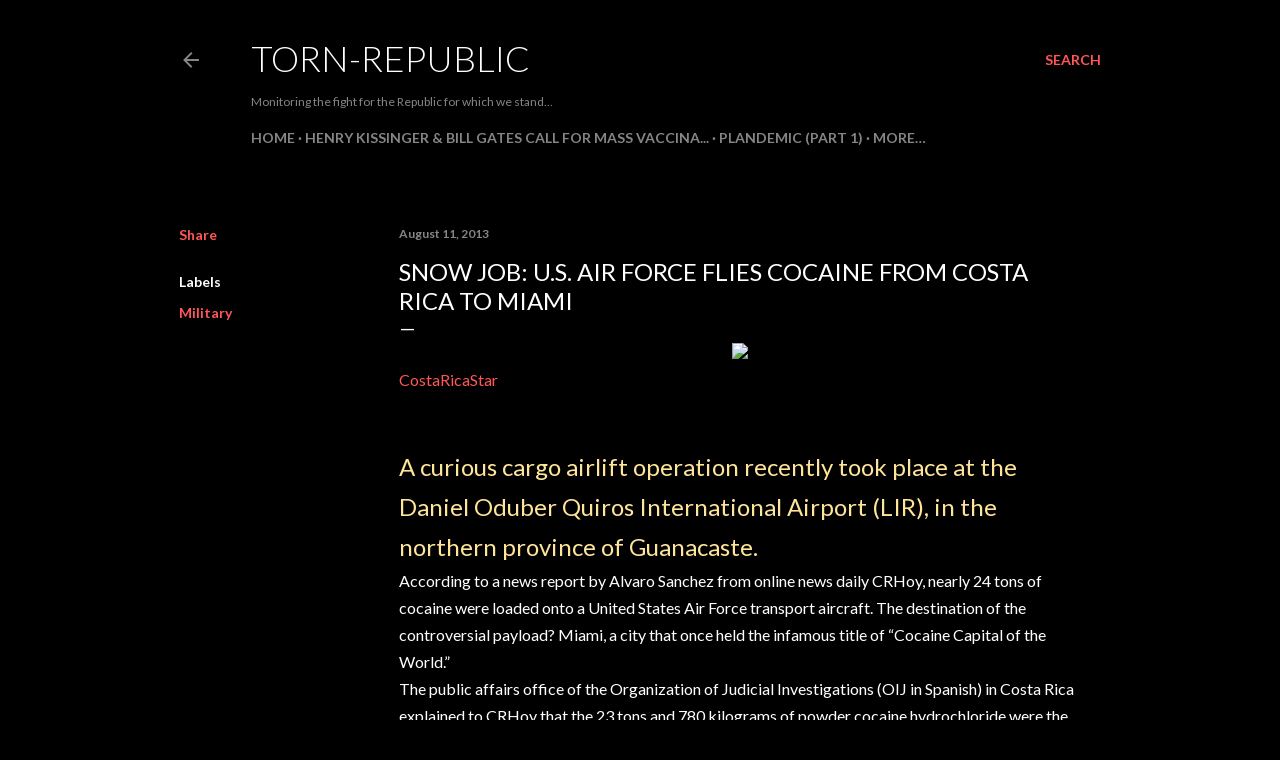

--- FILE ---
content_type: text/html; charset=UTF-8
request_url: http://www.torn-republic.com/2013/08/snow-job-us-air-force-flies-cocaine.html
body_size: 41435
content:
<!DOCTYPE html>
<html dir='ltr' lang='en'>
<head>
<meta content='width=device-width, initial-scale=1' name='viewport'/>
<title>Snow Job: U.S. Air Force Flies Cocaine from Costa Rica to Miami</title>
<meta content='text/html; charset=UTF-8' http-equiv='Content-Type'/>
<!-- Chrome, Firefox OS and Opera -->
<meta content='#000000' name='theme-color'/>
<!-- Windows Phone -->
<meta content='#000000' name='msapplication-navbutton-color'/>
<meta content='blogger' name='generator'/>
<link href='http://www.torn-republic.com/favicon.ico' rel='icon' type='image/x-icon'/>
<link href='http://www.torn-republic.com/2013/08/snow-job-us-air-force-flies-cocaine.html' rel='canonical'/>
<link rel="alternate" type="application/atom+xml" title="Torn-Republic - Atom" href="http://www.torn-republic.com/feeds/posts/default" />
<link rel="alternate" type="application/rss+xml" title="Torn-Republic - RSS" href="http://www.torn-republic.com/feeds/posts/default?alt=rss" />
<link rel="service.post" type="application/atom+xml" title="Torn-Republic - Atom" href="https://www.blogger.com/feeds/4600396450024022385/posts/default" />

<link rel="alternate" type="application/atom+xml" title="Torn-Republic - Atom" href="http://www.torn-republic.com/feeds/6593922761142045065/comments/default" />
<!--Can't find substitution for tag [blog.ieCssRetrofitLinks]-->
<link href='http://www.trunews.com/wp-content/uploads/2013/08/e.jpg' rel='image_src'/>
<meta content='http://www.torn-republic.com/2013/08/snow-job-us-air-force-flies-cocaine.html' property='og:url'/>
<meta content='Snow Job: U.S. Air Force Flies Cocaine from Costa Rica to Miami' property='og:title'/>
<meta content='Chronicling the signs, the crimes and the corruption that are now unfolding and paving the way for the &quot;New World Order&quot;.' property='og:description'/>
<meta content='https://lh3.googleusercontent.com/blogger_img_proxy/AEn0k_srhBkJRrW0Jh5UtN3MybuoWhQ1IbqpgQEVRwMYtpPnYiXZd0jMdFFRouSedygyP75_yF7DbOMlf3SHon9P499_lL8z5dyARkziPaRVALmtq9cRpx4FJx2vNQ=w1200-h630-p-k-no-nu' property='og:image'/>
<style type='text/css'>@font-face{font-family:'Lato';font-style:normal;font-weight:300;font-display:swap;src:url(//fonts.gstatic.com/s/lato/v25/S6u9w4BMUTPHh7USSwaPGQ3q5d0N7w.woff2)format('woff2');unicode-range:U+0100-02BA,U+02BD-02C5,U+02C7-02CC,U+02CE-02D7,U+02DD-02FF,U+0304,U+0308,U+0329,U+1D00-1DBF,U+1E00-1E9F,U+1EF2-1EFF,U+2020,U+20A0-20AB,U+20AD-20C0,U+2113,U+2C60-2C7F,U+A720-A7FF;}@font-face{font-family:'Lato';font-style:normal;font-weight:300;font-display:swap;src:url(//fonts.gstatic.com/s/lato/v25/S6u9w4BMUTPHh7USSwiPGQ3q5d0.woff2)format('woff2');unicode-range:U+0000-00FF,U+0131,U+0152-0153,U+02BB-02BC,U+02C6,U+02DA,U+02DC,U+0304,U+0308,U+0329,U+2000-206F,U+20AC,U+2122,U+2191,U+2193,U+2212,U+2215,U+FEFF,U+FFFD;}@font-face{font-family:'Lato';font-style:normal;font-weight:400;font-display:swap;src:url(//fonts.gstatic.com/s/lato/v25/S6uyw4BMUTPHjxAwXiWtFCfQ7A.woff2)format('woff2');unicode-range:U+0100-02BA,U+02BD-02C5,U+02C7-02CC,U+02CE-02D7,U+02DD-02FF,U+0304,U+0308,U+0329,U+1D00-1DBF,U+1E00-1E9F,U+1EF2-1EFF,U+2020,U+20A0-20AB,U+20AD-20C0,U+2113,U+2C60-2C7F,U+A720-A7FF;}@font-face{font-family:'Lato';font-style:normal;font-weight:400;font-display:swap;src:url(//fonts.gstatic.com/s/lato/v25/S6uyw4BMUTPHjx4wXiWtFCc.woff2)format('woff2');unicode-range:U+0000-00FF,U+0131,U+0152-0153,U+02BB-02BC,U+02C6,U+02DA,U+02DC,U+0304,U+0308,U+0329,U+2000-206F,U+20AC,U+2122,U+2191,U+2193,U+2212,U+2215,U+FEFF,U+FFFD;}@font-face{font-family:'Lato';font-style:normal;font-weight:700;font-display:swap;src:url(//fonts.gstatic.com/s/lato/v25/S6u9w4BMUTPHh6UVSwaPGQ3q5d0N7w.woff2)format('woff2');unicode-range:U+0100-02BA,U+02BD-02C5,U+02C7-02CC,U+02CE-02D7,U+02DD-02FF,U+0304,U+0308,U+0329,U+1D00-1DBF,U+1E00-1E9F,U+1EF2-1EFF,U+2020,U+20A0-20AB,U+20AD-20C0,U+2113,U+2C60-2C7F,U+A720-A7FF;}@font-face{font-family:'Lato';font-style:normal;font-weight:700;font-display:swap;src:url(//fonts.gstatic.com/s/lato/v25/S6u9w4BMUTPHh6UVSwiPGQ3q5d0.woff2)format('woff2');unicode-range:U+0000-00FF,U+0131,U+0152-0153,U+02BB-02BC,U+02C6,U+02DA,U+02DC,U+0304,U+0308,U+0329,U+2000-206F,U+20AC,U+2122,U+2191,U+2193,U+2212,U+2215,U+FEFF,U+FFFD;}</style>
<style id='page-skin-1' type='text/css'><!--
/*! normalize.css v3.0.1 | MIT License | git.io/normalize */html{font-family:sans-serif;-ms-text-size-adjust:100%;-webkit-text-size-adjust:100%}body{margin:0}article,aside,details,figcaption,figure,footer,header,hgroup,main,nav,section,summary{display:block}audio,canvas,progress,video{display:inline-block;vertical-align:baseline}audio:not([controls]){display:none;height:0}[hidden],template{display:none}a{background:transparent}a:active,a:hover{outline:0}abbr[title]{border-bottom:1px dotted}b,strong{font-weight:bold}dfn{font-style:italic}h1{font-size:2em;margin:.67em 0}mark{background:#ff0;color:#000}small{font-size:80%}sub,sup{font-size:75%;line-height:0;position:relative;vertical-align:baseline}sup{top:-0.5em}sub{bottom:-0.25em}img{border:0}svg:not(:root){overflow:hidden}figure{margin:1em 40px}hr{-moz-box-sizing:content-box;box-sizing:content-box;height:0}pre{overflow:auto}code,kbd,pre,samp{font-family:monospace,monospace;font-size:1em}button,input,optgroup,select,textarea{color:inherit;font:inherit;margin:0}button{overflow:visible}button,select{text-transform:none}button,html input[type="button"],input[type="reset"],input[type="submit"]{-webkit-appearance:button;cursor:pointer}button[disabled],html input[disabled]{cursor:default}button::-moz-focus-inner,input::-moz-focus-inner{border:0;padding:0}input{line-height:normal}input[type="checkbox"],input[type="radio"]{box-sizing:border-box;padding:0}input[type="number"]::-webkit-inner-spin-button,input[type="number"]::-webkit-outer-spin-button{height:auto}input[type="search"]{-webkit-appearance:textfield;-moz-box-sizing:content-box;-webkit-box-sizing:content-box;box-sizing:content-box}input[type="search"]::-webkit-search-cancel-button,input[type="search"]::-webkit-search-decoration{-webkit-appearance:none}fieldset{border:1px solid #c0c0c0;margin:0 2px;padding:.35em .625em .75em}legend{border:0;padding:0}textarea{overflow:auto}optgroup{font-weight:bold}table{border-collapse:collapse;border-spacing:0}td,th{padding:0}
/*!************************************************
* Blogger Template Style
* Name: Soho
**************************************************/
body{
overflow-wrap:break-word;
word-break:break-word;
word-wrap:break-word
}
.hidden{
display:none
}
.invisible{
visibility:hidden
}
.container::after,.float-container::after{
clear:both;
content:"";
display:table
}
.clearboth{
clear:both
}
#comments .comment .comment-actions,.subscribe-popup .FollowByEmail .follow-by-email-submit{
background:0 0;
border:0;
box-shadow:none;
color:#ff5757;
cursor:pointer;
font-size:14px;
font-weight:700;
outline:0;
text-decoration:none;
text-transform:uppercase;
width:auto
}
.dim-overlay{
background-color:rgba(0,0,0,.54);
height:100vh;
left:0;
position:fixed;
top:0;
width:100%
}
#sharing-dim-overlay{
background-color:transparent
}
input::-ms-clear{
display:none
}
.blogger-logo,.svg-icon-24.blogger-logo{
fill:#ff9800;
opacity:1
}
.loading-spinner-large{
-webkit-animation:mspin-rotate 1.568s infinite linear;
animation:mspin-rotate 1.568s infinite linear;
height:48px;
overflow:hidden;
position:absolute;
width:48px;
z-index:200
}
.loading-spinner-large>div{
-webkit-animation:mspin-revrot 5332ms infinite steps(4);
animation:mspin-revrot 5332ms infinite steps(4)
}
.loading-spinner-large>div>div{
-webkit-animation:mspin-singlecolor-large-film 1333ms infinite steps(81);
animation:mspin-singlecolor-large-film 1333ms infinite steps(81);
background-size:100%;
height:48px;
width:3888px
}
.mspin-black-large>div>div,.mspin-grey_54-large>div>div{
background-image:url(https://www.blogblog.com/indie/mspin_black_large.svg)
}
.mspin-white-large>div>div{
background-image:url(https://www.blogblog.com/indie/mspin_white_large.svg)
}
.mspin-grey_54-large{
opacity:.54
}
@-webkit-keyframes mspin-singlecolor-large-film{
from{
-webkit-transform:translateX(0);
transform:translateX(0)
}
to{
-webkit-transform:translateX(-3888px);
transform:translateX(-3888px)
}
}
@keyframes mspin-singlecolor-large-film{
from{
-webkit-transform:translateX(0);
transform:translateX(0)
}
to{
-webkit-transform:translateX(-3888px);
transform:translateX(-3888px)
}
}
@-webkit-keyframes mspin-rotate{
from{
-webkit-transform:rotate(0);
transform:rotate(0)
}
to{
-webkit-transform:rotate(360deg);
transform:rotate(360deg)
}
}
@keyframes mspin-rotate{
from{
-webkit-transform:rotate(0);
transform:rotate(0)
}
to{
-webkit-transform:rotate(360deg);
transform:rotate(360deg)
}
}
@-webkit-keyframes mspin-revrot{
from{
-webkit-transform:rotate(0);
transform:rotate(0)
}
to{
-webkit-transform:rotate(-360deg);
transform:rotate(-360deg)
}
}
@keyframes mspin-revrot{
from{
-webkit-transform:rotate(0);
transform:rotate(0)
}
to{
-webkit-transform:rotate(-360deg);
transform:rotate(-360deg)
}
}
.skip-navigation{
background-color:#fff;
box-sizing:border-box;
color:#000;
display:block;
height:0;
left:0;
line-height:50px;
overflow:hidden;
padding-top:0;
position:fixed;
text-align:center;
top:0;
-webkit-transition:box-shadow .3s,height .3s,padding-top .3s;
transition:box-shadow .3s,height .3s,padding-top .3s;
width:100%;
z-index:900
}
.skip-navigation:focus{
box-shadow:0 4px 5px 0 rgba(0,0,0,.14),0 1px 10px 0 rgba(0,0,0,.12),0 2px 4px -1px rgba(0,0,0,.2);
height:50px
}
#main{
outline:0
}
.main-heading{
position:absolute;
clip:rect(1px,1px,1px,1px);
padding:0;
border:0;
height:1px;
width:1px;
overflow:hidden
}
.Attribution{
margin-top:1em;
text-align:center
}
.Attribution .blogger img,.Attribution .blogger svg{
vertical-align:bottom
}
.Attribution .blogger img{
margin-right:.5em
}
.Attribution div{
line-height:24px;
margin-top:.5em
}
.Attribution .copyright,.Attribution .image-attribution{
font-size:.7em;
margin-top:1.5em
}
.BLOG_mobile_video_class{
display:none
}
.bg-photo{
background-attachment:scroll!important
}
body .CSS_LIGHTBOX{
z-index:900
}
.extendable .show-less,.extendable .show-more{
border-color:#ff5757;
color:#ff5757;
margin-top:8px
}
.extendable .show-less.hidden,.extendable .show-more.hidden{
display:none
}
.inline-ad{
display:none;
max-width:100%;
overflow:hidden
}
.adsbygoogle{
display:block
}
#cookieChoiceInfo{
bottom:0;
top:auto
}
iframe.b-hbp-video{
border:0
}
.post-body img{
max-width:100%
}
.post-body iframe{
max-width:100%
}
.post-body a[imageanchor="1"]{
display:inline-block
}
.byline{
margin-right:1em
}
.byline:last-child{
margin-right:0
}
.link-copied-dialog{
max-width:520px;
outline:0
}
.link-copied-dialog .modal-dialog-buttons{
margin-top:8px
}
.link-copied-dialog .goog-buttonset-default{
background:0 0;
border:0
}
.link-copied-dialog .goog-buttonset-default:focus{
outline:0
}
.paging-control-container{
margin-bottom:16px
}
.paging-control-container .paging-control{
display:inline-block
}
.paging-control-container .comment-range-text::after,.paging-control-container .paging-control{
color:#ff5757
}
.paging-control-container .comment-range-text,.paging-control-container .paging-control{
margin-right:8px
}
.paging-control-container .comment-range-text::after,.paging-control-container .paging-control::after{
content:"\b7";
cursor:default;
padding-left:8px;
pointer-events:none
}
.paging-control-container .comment-range-text:last-child::after,.paging-control-container .paging-control:last-child::after{
content:none
}
.byline.reactions iframe{
height:20px
}
.b-notification{
color:#000;
background-color:#fff;
border-bottom:solid 1px #000;
box-sizing:border-box;
padding:16px 32px;
text-align:center
}
.b-notification.visible{
-webkit-transition:margin-top .3s cubic-bezier(.4,0,.2,1);
transition:margin-top .3s cubic-bezier(.4,0,.2,1)
}
.b-notification.invisible{
position:absolute
}
.b-notification-close{
position:absolute;
right:8px;
top:8px
}
.no-posts-message{
line-height:40px;
text-align:center
}
@media screen and (max-width:1162px){
body.item-view .post-body a[imageanchor="1"][style*="float: left;"],body.item-view .post-body a[imageanchor="1"][style*="float: right;"]{
float:none!important;
clear:none!important
}
body.item-view .post-body a[imageanchor="1"] img{
display:block;
height:auto;
margin:0 auto
}
body.item-view .post-body>.separator:first-child>a[imageanchor="1"]:first-child{
margin-top:20px
}
.post-body a[imageanchor]{
display:block
}
body.item-view .post-body a[imageanchor="1"]{
margin-left:0!important;
margin-right:0!important
}
body.item-view .post-body a[imageanchor="1"]+a[imageanchor="1"]{
margin-top:16px
}
}
.item-control{
display:none
}
#comments{
border-top:1px dashed rgba(0,0,0,.54);
margin-top:20px;
padding:20px
}
#comments .comment-thread ol{
margin:0;
padding-left:0;
padding-left:0
}
#comments .comment .comment-replybox-single,#comments .comment-thread .comment-replies{
margin-left:60px
}
#comments .comment-thread .thread-count{
display:none
}
#comments .comment{
list-style-type:none;
padding:0 0 30px;
position:relative
}
#comments .comment .comment{
padding-bottom:8px
}
.comment .avatar-image-container{
position:absolute
}
.comment .avatar-image-container img{
border-radius:50%
}
.avatar-image-container svg,.comment .avatar-image-container .avatar-icon{
border-radius:50%;
border:solid 1px #ffffff;
box-sizing:border-box;
fill:#ffffff;
height:35px;
margin:0;
padding:7px;
width:35px
}
.comment .comment-block{
margin-top:10px;
margin-left:60px;
padding-bottom:0
}
#comments .comment-author-header-wrapper{
margin-left:40px
}
#comments .comment .thread-expanded .comment-block{
padding-bottom:20px
}
#comments .comment .comment-header .user,#comments .comment .comment-header .user a{
color:#ffffff;
font-style:normal;
font-weight:700
}
#comments .comment .comment-actions{
bottom:0;
margin-bottom:15px;
position:absolute
}
#comments .comment .comment-actions>*{
margin-right:8px
}
#comments .comment .comment-header .datetime{
bottom:0;
color:rgba(246, 246, 246, 0.54);
display:inline-block;
font-size:13px;
font-style:italic;
margin-left:8px
}
#comments .comment .comment-footer .comment-timestamp a,#comments .comment .comment-header .datetime a{
color:rgba(246, 246, 246, 0.54)
}
#comments .comment .comment-content,.comment .comment-body{
margin-top:12px;
word-break:break-word
}
.comment-body{
margin-bottom:12px
}
#comments.embed[data-num-comments="0"]{
border:0;
margin-top:0;
padding-top:0
}
#comments.embed[data-num-comments="0"] #comment-post-message,#comments.embed[data-num-comments="0"] div.comment-form>p,#comments.embed[data-num-comments="0"] p.comment-footer{
display:none
}
#comment-editor-src{
display:none
}
.comments .comments-content .loadmore.loaded{
max-height:0;
opacity:0;
overflow:hidden
}
.extendable .remaining-items{
height:0;
overflow:hidden;
-webkit-transition:height .3s cubic-bezier(.4,0,.2,1);
transition:height .3s cubic-bezier(.4,0,.2,1)
}
.extendable .remaining-items.expanded{
height:auto
}
.svg-icon-24,.svg-icon-24-button{
cursor:pointer;
height:24px;
width:24px;
min-width:24px
}
.touch-icon{
margin:-12px;
padding:12px
}
.touch-icon:active,.touch-icon:focus{
background-color:rgba(153,153,153,.4);
border-radius:50%
}
svg:not(:root).touch-icon{
overflow:visible
}
html[dir=rtl] .rtl-reversible-icon{
-webkit-transform:scaleX(-1);
-ms-transform:scaleX(-1);
transform:scaleX(-1)
}
.svg-icon-24-button,.touch-icon-button{
background:0 0;
border:0;
margin:0;
outline:0;
padding:0
}
.touch-icon-button .touch-icon:active,.touch-icon-button .touch-icon:focus{
background-color:transparent
}
.touch-icon-button:active .touch-icon,.touch-icon-button:focus .touch-icon{
background-color:rgba(153,153,153,.4);
border-radius:50%
}
.Profile .default-avatar-wrapper .avatar-icon{
border-radius:50%;
border:solid 1px #ffffff;
box-sizing:border-box;
fill:#ffffff;
margin:0
}
.Profile .individual .default-avatar-wrapper .avatar-icon{
padding:25px
}
.Profile .individual .avatar-icon,.Profile .individual .profile-img{
height:120px;
width:120px
}
.Profile .team .default-avatar-wrapper .avatar-icon{
padding:8px
}
.Profile .team .avatar-icon,.Profile .team .default-avatar-wrapper,.Profile .team .profile-img{
height:40px;
width:40px
}
.snippet-container{
margin:0;
position:relative;
overflow:hidden
}
.snippet-fade{
bottom:0;
box-sizing:border-box;
position:absolute;
width:96px
}
.snippet-fade{
right:0
}
.snippet-fade:after{
content:"\2026"
}
.snippet-fade:after{
float:right
}
.centered-top-container.sticky{
left:0;
position:fixed;
right:0;
top:0;
width:auto;
z-index:50;
-webkit-transition-property:opacity,-webkit-transform;
transition-property:opacity,-webkit-transform;
transition-property:transform,opacity;
transition-property:transform,opacity,-webkit-transform;
-webkit-transition-duration:.2s;
transition-duration:.2s;
-webkit-transition-timing-function:cubic-bezier(.4,0,.2,1);
transition-timing-function:cubic-bezier(.4,0,.2,1)
}
.centered-top-placeholder{
display:none
}
.collapsed-header .centered-top-placeholder{
display:block
}
.centered-top-container .Header .replaced h1,.centered-top-placeholder .Header .replaced h1{
display:none
}
.centered-top-container.sticky .Header .replaced h1{
display:block
}
.centered-top-container.sticky .Header .header-widget{
background:0 0
}
.centered-top-container.sticky .Header .header-image-wrapper{
display:none
}
.centered-top-container img,.centered-top-placeholder img{
max-width:100%
}
.collapsible{
-webkit-transition:height .3s cubic-bezier(.4,0,.2,1);
transition:height .3s cubic-bezier(.4,0,.2,1)
}
.collapsible,.collapsible>summary{
display:block;
overflow:hidden
}
.collapsible>:not(summary){
display:none
}
.collapsible[open]>:not(summary){
display:block
}
.collapsible:focus,.collapsible>summary:focus{
outline:0
}
.collapsible>summary{
cursor:pointer;
display:block;
padding:0
}
.collapsible:focus>summary,.collapsible>summary:focus{
background-color:transparent
}
.collapsible>summary::-webkit-details-marker{
display:none
}
.collapsible-title{
-webkit-box-align:center;
-webkit-align-items:center;
-ms-flex-align:center;
align-items:center;
display:-webkit-box;
display:-webkit-flex;
display:-ms-flexbox;
display:flex
}
.collapsible-title .title{
-webkit-box-flex:1;
-webkit-flex:1 1 auto;
-ms-flex:1 1 auto;
flex:1 1 auto;
-webkit-box-ordinal-group:1;
-webkit-order:0;
-ms-flex-order:0;
order:0;
overflow:hidden;
text-overflow:ellipsis;
white-space:nowrap
}
.collapsible-title .chevron-down,.collapsible[open] .collapsible-title .chevron-up{
display:block
}
.collapsible-title .chevron-up,.collapsible[open] .collapsible-title .chevron-down{
display:none
}
.flat-button{
cursor:pointer;
display:inline-block;
font-weight:700;
text-transform:uppercase;
border-radius:2px;
padding:8px;
margin:-8px
}
.flat-icon-button{
background:0 0;
border:0;
margin:0;
outline:0;
padding:0;
margin:-12px;
padding:12px;
cursor:pointer;
box-sizing:content-box;
display:inline-block;
line-height:0
}
.flat-icon-button,.flat-icon-button .splash-wrapper{
border-radius:50%
}
.flat-icon-button .splash.animate{
-webkit-animation-duration:.3s;
animation-duration:.3s
}
.overflowable-container{
max-height:28px;
overflow:hidden;
position:relative
}
.overflow-button{
cursor:pointer
}
#overflowable-dim-overlay{
background:0 0
}
.overflow-popup{
box-shadow:0 2px 2px 0 rgba(0,0,0,.14),0 3px 1px -2px rgba(0,0,0,.2),0 1px 5px 0 rgba(0,0,0,.12);
background-color:#000000;
left:0;
max-width:calc(100% - 32px);
position:absolute;
top:0;
visibility:hidden;
z-index:101
}
.overflow-popup ul{
list-style:none
}
.overflow-popup .tabs li,.overflow-popup li{
display:block;
height:auto
}
.overflow-popup .tabs li{
padding-left:0;
padding-right:0
}
.overflow-button.hidden,.overflow-popup .tabs li.hidden,.overflow-popup li.hidden{
display:none
}
.search{
display:-webkit-box;
display:-webkit-flex;
display:-ms-flexbox;
display:flex;
line-height:24px;
width:24px
}
.search.focused{
width:100%
}
.search.focused .section{
width:100%
}
.search form{
z-index:101
}
.search h3{
display:none
}
.search form{
display:-webkit-box;
display:-webkit-flex;
display:-ms-flexbox;
display:flex;
-webkit-box-flex:1;
-webkit-flex:1 0 0;
-ms-flex:1 0 0px;
flex:1 0 0;
border-bottom:solid 1px transparent;
padding-bottom:8px
}
.search form>*{
display:none
}
.search.focused form>*{
display:block
}
.search .search-input label{
display:none
}
.centered-top-placeholder.cloned .search form{
z-index:30
}
.search.focused form{
border-color:rgba(246, 246, 246, 0.54);
position:relative;
width:auto
}
.collapsed-header .centered-top-container .search.focused form{
border-bottom-color:transparent
}
.search-expand{
-webkit-box-flex:0;
-webkit-flex:0 0 auto;
-ms-flex:0 0 auto;
flex:0 0 auto
}
.search-expand-text{
display:none
}
.search-close{
display:inline;
vertical-align:middle
}
.search-input{
-webkit-box-flex:1;
-webkit-flex:1 0 1px;
-ms-flex:1 0 1px;
flex:1 0 1px
}
.search-input input{
background:0 0;
border:0;
box-sizing:border-box;
color:rgba(246, 246, 246, 0.54);
display:inline-block;
outline:0;
width:calc(100% - 48px)
}
.search-input input.no-cursor{
color:transparent;
text-shadow:0 0 0 rgba(246, 246, 246, 0.54)
}
.collapsed-header .centered-top-container .search-action,.collapsed-header .centered-top-container .search-input input{
color:rgba(246, 246, 246, 0.54)
}
.collapsed-header .centered-top-container .search-input input.no-cursor{
color:transparent;
text-shadow:0 0 0 rgba(246, 246, 246, 0.54)
}
.collapsed-header .centered-top-container .search-input input.no-cursor:focus,.search-input input.no-cursor:focus{
outline:0
}
.search-focused>*{
visibility:hidden
}
.search-focused .search,.search-focused .search-icon{
visibility:visible
}
.search.focused .search-action{
display:block
}
.search.focused .search-action:disabled{
opacity:.3
}
.widget.Sharing .sharing-button{
display:none
}
.widget.Sharing .sharing-buttons li{
padding:0
}
.widget.Sharing .sharing-buttons li span{
display:none
}
.post-share-buttons{
position:relative
}
.centered-bottom .share-buttons .svg-icon-24,.share-buttons .svg-icon-24{
fill:#ffffff
}
.sharing-open.touch-icon-button:active .touch-icon,.sharing-open.touch-icon-button:focus .touch-icon{
background-color:transparent
}
.share-buttons{
background-color:#000000;
border-radius:2px;
box-shadow:0 2px 2px 0 rgba(0,0,0,.14),0 3px 1px -2px rgba(0,0,0,.2),0 1px 5px 0 rgba(0,0,0,.12);
color:#ffffff;
list-style:none;
margin:0;
padding:8px 0;
position:absolute;
top:-11px;
min-width:200px;
z-index:101
}
.share-buttons.hidden{
display:none
}
.sharing-button{
background:0 0;
border:0;
margin:0;
outline:0;
padding:0;
cursor:pointer
}
.share-buttons li{
margin:0;
height:48px
}
.share-buttons li:last-child{
margin-bottom:0
}
.share-buttons li .sharing-platform-button{
box-sizing:border-box;
cursor:pointer;
display:block;
height:100%;
margin-bottom:0;
padding:0 16px;
position:relative;
width:100%
}
.share-buttons li .sharing-platform-button:focus,.share-buttons li .sharing-platform-button:hover{
background-color:rgba(128,128,128,.1);
outline:0
}
.share-buttons li svg[class*=" sharing-"],.share-buttons li svg[class^=sharing-]{
position:absolute;
top:10px
}
.share-buttons li span.sharing-platform-button{
position:relative;
top:0
}
.share-buttons li .platform-sharing-text{
display:block;
font-size:16px;
line-height:48px;
white-space:nowrap
}
.share-buttons li .platform-sharing-text{
margin-left:56px
}
.sidebar-container{
background-color:#f7f7f7;
max-width:284px;
overflow-y:auto;
-webkit-transition-property:-webkit-transform;
transition-property:-webkit-transform;
transition-property:transform;
transition-property:transform,-webkit-transform;
-webkit-transition-duration:.3s;
transition-duration:.3s;
-webkit-transition-timing-function:cubic-bezier(0,0,.2,1);
transition-timing-function:cubic-bezier(0,0,.2,1);
width:284px;
z-index:101;
-webkit-overflow-scrolling:touch
}
.sidebar-container .navigation{
line-height:0;
padding:16px
}
.sidebar-container .sidebar-back{
cursor:pointer
}
.sidebar-container .widget{
background:0 0;
margin:0 16px;
padding:16px 0
}
.sidebar-container .widget .title{
color:rgba(246, 246, 246, 0.54);
margin:0
}
.sidebar-container .widget ul{
list-style:none;
margin:0;
padding:0
}
.sidebar-container .widget ul ul{
margin-left:1em
}
.sidebar-container .widget li{
font-size:16px;
line-height:normal
}
.sidebar-container .widget+.widget{
border-top:1px dashed rgba(246, 246, 246, 0.54)
}
.BlogArchive li{
margin:16px 0
}
.BlogArchive li:last-child{
margin-bottom:0
}
.Label li a{
display:inline-block
}
.BlogArchive .post-count,.Label .label-count{
float:right;
margin-left:.25em
}
.BlogArchive .post-count::before,.Label .label-count::before{
content:"("
}
.BlogArchive .post-count::after,.Label .label-count::after{
content:")"
}
.widget.Translate .skiptranslate>div{
display:block!important
}
.widget.Profile .profile-link{
display:-webkit-box;
display:-webkit-flex;
display:-ms-flexbox;
display:flex
}
.widget.Profile .team-member .default-avatar-wrapper,.widget.Profile .team-member .profile-img{
-webkit-box-flex:0;
-webkit-flex:0 0 auto;
-ms-flex:0 0 auto;
flex:0 0 auto;
margin-right:1em
}
.widget.Profile .individual .profile-link{
-webkit-box-orient:vertical;
-webkit-box-direction:normal;
-webkit-flex-direction:column;
-ms-flex-direction:column;
flex-direction:column
}
.widget.Profile .team .profile-link .profile-name{
-webkit-align-self:center;
-ms-flex-item-align:center;
align-self:center;
display:block;
-webkit-box-flex:1;
-webkit-flex:1 1 auto;
-ms-flex:1 1 auto;
flex:1 1 auto
}
.dim-overlay{
background-color:rgba(0,0,0,.54);
z-index:100
}
body.sidebar-visible{
overflow-y:hidden
}
@media screen and (max-width:1439px){
.sidebar-container{
bottom:0;
position:fixed;
top:0;
left:0;
right:auto
}
.sidebar-container.sidebar-invisible{
-webkit-transition-timing-function:cubic-bezier(.4,0,.6,1);
transition-timing-function:cubic-bezier(.4,0,.6,1)
}
html[dir=ltr] .sidebar-container.sidebar-invisible{
-webkit-transform:translateX(-284px);
-ms-transform:translateX(-284px);
transform:translateX(-284px)
}
html[dir=rtl] .sidebar-container.sidebar-invisible{
-webkit-transform:translateX(284px);
-ms-transform:translateX(284px);
transform:translateX(284px)
}
}
@media screen and (min-width:1440px){
.sidebar-container{
position:absolute;
top:0;
left:0;
right:auto
}
.sidebar-container .navigation{
display:none
}
}
.dialog{
box-shadow:0 2px 2px 0 rgba(0,0,0,.14),0 3px 1px -2px rgba(0,0,0,.2),0 1px 5px 0 rgba(0,0,0,.12);
background:#000000;
box-sizing:border-box;
color:#ffffff;
padding:30px;
position:fixed;
text-align:center;
width:calc(100% - 24px);
z-index:101
}
.dialog input[type=email],.dialog input[type=text]{
background-color:transparent;
border:0;
border-bottom:solid 1px rgba(255,255,255,.12);
color:#ffffff;
display:block;
font-family:Lato, sans-serif;
font-size:16px;
line-height:24px;
margin:auto;
padding-bottom:7px;
outline:0;
text-align:center;
width:100%
}
.dialog input[type=email]::-webkit-input-placeholder,.dialog input[type=text]::-webkit-input-placeholder{
color:#ffffff
}
.dialog input[type=email]::-moz-placeholder,.dialog input[type=text]::-moz-placeholder{
color:#ffffff
}
.dialog input[type=email]:-ms-input-placeholder,.dialog input[type=text]:-ms-input-placeholder{
color:#ffffff
}
.dialog input[type=email]::-ms-input-placeholder,.dialog input[type=text]::-ms-input-placeholder{
color:#ffffff
}
.dialog input[type=email]::placeholder,.dialog input[type=text]::placeholder{
color:#ffffff
}
.dialog input[type=email]:focus,.dialog input[type=text]:focus{
border-bottom:solid 2px #ff5757;
padding-bottom:6px
}
.dialog input.no-cursor{
color:transparent;
text-shadow:0 0 0 #ffffff
}
.dialog input.no-cursor:focus{
outline:0
}
.dialog input.no-cursor:focus{
outline:0
}
.dialog input[type=submit]{
font-family:Lato, sans-serif
}
.dialog .goog-buttonset-default{
color:#ff5757
}
.subscribe-popup{
max-width:364px
}
.subscribe-popup h3{
color:#ffffff;
font-size:1.8em;
margin-top:0
}
.subscribe-popup .FollowByEmail h3{
display:none
}
.subscribe-popup .FollowByEmail .follow-by-email-submit{
color:#ff5757;
display:inline-block;
margin:0 auto;
margin-top:24px;
width:auto;
white-space:normal
}
.subscribe-popup .FollowByEmail .follow-by-email-submit:disabled{
cursor:default;
opacity:.3
}
@media (max-width:800px){
.blog-name div.widget.Subscribe{
margin-bottom:16px
}
body.item-view .blog-name div.widget.Subscribe{
margin:8px auto 16px auto;
width:100%
}
}
body#layout .bg-photo,body#layout .bg-photo-overlay{
display:none
}
body#layout .page_body{
padding:0;
position:relative;
top:0
}
body#layout .page{
display:inline-block;
left:inherit;
position:relative;
vertical-align:top;
width:540px
}
body#layout .centered{
max-width:954px
}
body#layout .navigation{
display:none
}
body#layout .sidebar-container{
display:inline-block;
width:40%
}
body#layout .hamburger-menu,body#layout .search{
display:none
}
body{
background-color:#000000;
color:#ffffff;
font:normal 400 20px Lato, sans-serif;
height:100%;
margin:0;
min-height:100vh
}
h1,h2,h3,h4,h5,h6{
font-weight:400
}
a{
color:#ff5757;
text-decoration:none
}
.dim-overlay{
z-index:100
}
body.sidebar-visible .page_body{
overflow-y:scroll
}
.widget .title{
color:rgba(246, 246, 246, 0.54);
font:normal 700 12px Lato, sans-serif
}
.extendable .show-less,.extendable .show-more{
color:#ff5757;
font:normal 700 12px Lato, sans-serif;
margin:12px -8px 0 -8px;
text-transform:uppercase
}
.footer .widget,.main .widget{
margin:50px 0
}
.main .widget .title{
text-transform:uppercase
}
.inline-ad{
display:block;
margin-top:50px
}
.adsbygoogle{
text-align:center
}
.page_body{
display:-webkit-box;
display:-webkit-flex;
display:-ms-flexbox;
display:flex;
-webkit-box-orient:vertical;
-webkit-box-direction:normal;
-webkit-flex-direction:column;
-ms-flex-direction:column;
flex-direction:column;
min-height:100vh;
position:relative;
z-index:20
}
.page_body>*{
-webkit-box-flex:0;
-webkit-flex:0 0 auto;
-ms-flex:0 0 auto;
flex:0 0 auto
}
.page_body>#footer{
margin-top:auto
}
.centered-bottom,.centered-top{
margin:0 32px;
max-width:100%
}
.centered-top{
padding-bottom:12px;
padding-top:12px
}
.sticky .centered-top{
padding-bottom:0;
padding-top:0
}
.centered-top-container,.centered-top-placeholder{
background:#000000
}
.centered-top{
display:-webkit-box;
display:-webkit-flex;
display:-ms-flexbox;
display:flex;
-webkit-flex-wrap:wrap;
-ms-flex-wrap:wrap;
flex-wrap:wrap;
-webkit-box-pack:justify;
-webkit-justify-content:space-between;
-ms-flex-pack:justify;
justify-content:space-between;
position:relative
}
.sticky .centered-top{
-webkit-flex-wrap:nowrap;
-ms-flex-wrap:nowrap;
flex-wrap:nowrap
}
.centered-top-container .svg-icon-24,.centered-top-placeholder .svg-icon-24{
fill:rgba(246, 246, 246, 0.54)
}
.back-button-container,.hamburger-menu-container{
-webkit-box-flex:0;
-webkit-flex:0 0 auto;
-ms-flex:0 0 auto;
flex:0 0 auto;
height:48px;
-webkit-box-ordinal-group:2;
-webkit-order:1;
-ms-flex-order:1;
order:1
}
.sticky .back-button-container,.sticky .hamburger-menu-container{
-webkit-box-ordinal-group:2;
-webkit-order:1;
-ms-flex-order:1;
order:1
}
.back-button,.hamburger-menu,.search-expand-icon{
cursor:pointer;
margin-top:0
}
.search{
-webkit-box-align:start;
-webkit-align-items:flex-start;
-ms-flex-align:start;
align-items:flex-start;
-webkit-box-flex:0;
-webkit-flex:0 0 auto;
-ms-flex:0 0 auto;
flex:0 0 auto;
height:48px;
margin-left:24px;
-webkit-box-ordinal-group:4;
-webkit-order:3;
-ms-flex-order:3;
order:3
}
.search,.search.focused{
width:auto
}
.search.focused{
position:static
}
.sticky .search{
display:none;
-webkit-box-ordinal-group:5;
-webkit-order:4;
-ms-flex-order:4;
order:4
}
.search .section{
right:0;
margin-top:12px;
position:absolute;
top:12px;
width:0
}
.sticky .search .section{
top:0
}
.search-expand{
background:0 0;
border:0;
margin:0;
outline:0;
padding:0;
color:#ff5757;
cursor:pointer;
-webkit-box-flex:0;
-webkit-flex:0 0 auto;
-ms-flex:0 0 auto;
flex:0 0 auto;
font:normal 700 12px Lato, sans-serif;
text-transform:uppercase;
word-break:normal
}
.search.focused .search-expand{
visibility:hidden
}
.search .dim-overlay{
background:0 0
}
.search.focused .section{
max-width:400px
}
.search.focused form{
border-color:rgba(246, 246, 246, 0.54);
height:24px
}
.search.focused .search-input{
display:-webkit-box;
display:-webkit-flex;
display:-ms-flexbox;
display:flex;
-webkit-box-flex:1;
-webkit-flex:1 1 auto;
-ms-flex:1 1 auto;
flex:1 1 auto
}
.search-input input{
-webkit-box-flex:1;
-webkit-flex:1 1 auto;
-ms-flex:1 1 auto;
flex:1 1 auto;
font:normal 700 16px Lato, sans-serif
}
.search input[type=submit]{
display:none
}
.subscribe-section-container{
-webkit-box-flex:1;
-webkit-flex:1 0 auto;
-ms-flex:1 0 auto;
flex:1 0 auto;
margin-left:24px;
-webkit-box-ordinal-group:3;
-webkit-order:2;
-ms-flex-order:2;
order:2;
text-align:right
}
.sticky .subscribe-section-container{
-webkit-box-flex:0;
-webkit-flex:0 0 auto;
-ms-flex:0 0 auto;
flex:0 0 auto;
-webkit-box-ordinal-group:4;
-webkit-order:3;
-ms-flex-order:3;
order:3
}
.subscribe-button{
background:0 0;
border:0;
margin:0;
outline:0;
padding:0;
color:#ff5757;
cursor:pointer;
display:inline-block;
font:normal 700 12px Lato, sans-serif;
line-height:48px;
margin:0;
text-transform:uppercase;
word-break:normal
}
.subscribe-popup h3{
color:rgba(246, 246, 246, 0.54);
font:normal 700 12px Lato, sans-serif;
margin-bottom:24px;
text-transform:uppercase
}
.subscribe-popup div.widget.FollowByEmail .follow-by-email-address{
color:#ffffff;
font:normal 700 12px Lato, sans-serif
}
.subscribe-popup div.widget.FollowByEmail .follow-by-email-submit{
color:#ff5757;
font:normal 700 12px Lato, sans-serif;
margin-top:24px;
text-transform:uppercase
}
.blog-name{
-webkit-box-flex:1;
-webkit-flex:1 1 100%;
-ms-flex:1 1 100%;
flex:1 1 100%;
-webkit-box-ordinal-group:5;
-webkit-order:4;
-ms-flex-order:4;
order:4;
overflow:hidden
}
.sticky .blog-name{
-webkit-box-flex:1;
-webkit-flex:1 1 auto;
-ms-flex:1 1 auto;
flex:1 1 auto;
margin:0 12px;
-webkit-box-ordinal-group:3;
-webkit-order:2;
-ms-flex-order:2;
order:2
}
body.search-view .centered-top.search-focused .blog-name{
display:none
}
.widget.Header h1{
font:normal 300 18px Lato, sans-serif;
margin:0;
text-transform:uppercase
}
.widget.Header h1,.widget.Header h1 a{
color:#ffffff
}
.widget.Header p{
color:rgba(246, 246, 246, 0.54);
font:normal 400 12px Lato, sans-serif;
line-height:1.7
}
.sticky .widget.Header h1{
font-size:16px;
line-height:48px;
overflow:hidden;
overflow-wrap:normal;
text-overflow:ellipsis;
white-space:nowrap;
word-wrap:normal
}
.sticky .widget.Header p{
display:none
}
.sticky{
box-shadow:0 1px 3px rgba(0, 0, 0, 0.10)
}
#page_list_top .widget.PageList{
font:normal 700 14px Lato, sans-serif;
line-height:28px
}
#page_list_top .widget.PageList .title{
display:none
}
#page_list_top .widget.PageList .overflowable-contents{
overflow:hidden
}
#page_list_top .widget.PageList .overflowable-contents ul{
list-style:none;
margin:0;
padding:0
}
#page_list_top .widget.PageList .overflow-popup ul{
list-style:none;
margin:0;
padding:0 20px
}
#page_list_top .widget.PageList .overflowable-contents li{
display:inline-block
}
#page_list_top .widget.PageList .overflowable-contents li.hidden{
display:none
}
#page_list_top .widget.PageList .overflowable-contents li:not(:first-child):before{
color:rgba(246, 246, 246, 0.54);
content:"\b7"
}
#page_list_top .widget.PageList .overflow-button a,#page_list_top .widget.PageList .overflow-popup li a,#page_list_top .widget.PageList .overflowable-contents li a{
color:rgba(246, 246, 246, 0.54);
font:normal 700 14px Lato, sans-serif;
line-height:28px;
text-transform:uppercase
}
#page_list_top .widget.PageList .overflow-popup li.selected a,#page_list_top .widget.PageList .overflowable-contents li.selected a{
color:rgba(246, 246, 246, 0.54);
font:normal 700 14px Lato, sans-serif;
line-height:28px
}
#page_list_top .widget.PageList .overflow-button{
display:inline
}
.sticky #page_list_top{
display:none
}
body.homepage-view .hero-image.has-image{
background:#000000 none no-repeat scroll center center;
background-attachment:scroll;
background-color:#000000;
background-size:cover;
height:62.5vw;
max-height:75vh;
min-height:200px;
width:100%
}
.post-filter-message{
background-color:#ff5757;
color:rgba(0, 0, 0, 0.54);
display:-webkit-box;
display:-webkit-flex;
display:-ms-flexbox;
display:flex;
-webkit-flex-wrap:wrap;
-ms-flex-wrap:wrap;
flex-wrap:wrap;
font:normal 700 12px Lato, sans-serif;
-webkit-box-pack:justify;
-webkit-justify-content:space-between;
-ms-flex-pack:justify;
justify-content:space-between;
margin-top:50px;
padding:18px
}
.post-filter-message .message-container{
-webkit-box-flex:1;
-webkit-flex:1 1 auto;
-ms-flex:1 1 auto;
flex:1 1 auto;
min-width:0
}
.post-filter-message .home-link-container{
-webkit-box-flex:0;
-webkit-flex:0 0 auto;
-ms-flex:0 0 auto;
flex:0 0 auto
}
.post-filter-message .search-label,.post-filter-message .search-query{
color:rgba(0, 0, 0, 0.87);
font:normal 700 12px Lato, sans-serif;
text-transform:uppercase
}
.post-filter-message .home-link,.post-filter-message .home-link a{
color:rgba(0, 0, 0, 0.87);
font:normal 700 12px Lato, sans-serif;
text-transform:uppercase
}
.widget.FeaturedPost .thumb.hero-thumb{
background-position:center;
background-size:cover;
height:360px
}
.widget.FeaturedPost .featured-post-snippet:before{
content:"\2014"
}
.snippet-container,.snippet-fade{
font:normal 400 14px Lato, sans-serif;
line-height:23.8px
}
.snippet-container{
max-height:166.6px;
overflow:hidden
}
.snippet-fade{
background:-webkit-linear-gradient(left,#000000 0,#000000 20%,rgba(0, 0, 0, 0) 100%);
background:linear-gradient(to left,#000000 0,#000000 20%,rgba(0, 0, 0, 0) 100%);
color:#ffffff
}
.post-sidebar{
display:none
}
.widget.Blog .blog-posts .post-outer-container{
width:100%
}
.no-posts{
text-align:center
}
body.feed-view .widget.Blog .blog-posts .post-outer-container,body.item-view .widget.Blog .blog-posts .post-outer{
margin-bottom:50px
}
.widget.Blog .post.no-featured-image,.widget.PopularPosts .post.no-featured-image{
background-color:#ff5757;
padding:30px
}
.widget.Blog .post>.post-share-buttons-top{
right:0;
position:absolute;
top:0
}
.widget.Blog .post>.post-share-buttons-bottom{
bottom:0;
right:0;
position:absolute
}
.blog-pager{
text-align:right
}
.blog-pager a{
color:#ff5757;
font:normal 700 12px Lato, sans-serif;
text-transform:uppercase
}
.blog-pager .blog-pager-newer-link,.blog-pager .home-link{
display:none
}
.post-title{
font:normal 400 20px Lato, sans-serif;
margin:0;
text-transform:uppercase
}
.post-title,.post-title a{
color:#ffffff
}
.post.no-featured-image .post-title,.post.no-featured-image .post-title a{
color:rgba(0, 0, 0, 0.87)
}
body.item-view .post-body-container:before{
content:"\2014"
}
.post-body{
color:#ffffff;
font:normal 400 14px Lato, sans-serif;
line-height:1.7
}
.post-body blockquote{
color:#ffffff;
font:normal 700 16px Lato, sans-serif;
line-height:1.7;
margin-left:0;
margin-right:0
}
.post-body img{
height:auto;
max-width:100%
}
.post-body .tr-caption{
color:#ffffff;
font:normal 400 16px Lato, sans-serif;
line-height:1.7
}
.snippet-thumbnail{
position:relative
}
.snippet-thumbnail .post-header{
background:#000000;
bottom:0;
margin-bottom:0;
padding-right:15px;
padding-bottom:5px;
padding-top:5px;
position:absolute
}
.snippet-thumbnail img{
width:100%
}
.post-footer,.post-header{
margin:8px 0
}
body.item-view .widget.Blog .post-header{
margin:0 0 16px 0
}
body.item-view .widget.Blog .post-footer{
margin:50px 0 0 0
}
.widget.FeaturedPost .post-footer{
display:-webkit-box;
display:-webkit-flex;
display:-ms-flexbox;
display:flex;
-webkit-flex-wrap:wrap;
-ms-flex-wrap:wrap;
flex-wrap:wrap;
-webkit-box-pack:justify;
-webkit-justify-content:space-between;
-ms-flex-pack:justify;
justify-content:space-between
}
.widget.FeaturedPost .post-footer>*{
-webkit-box-flex:0;
-webkit-flex:0 1 auto;
-ms-flex:0 1 auto;
flex:0 1 auto
}
.widget.FeaturedPost .post-footer,.widget.FeaturedPost .post-footer a,.widget.FeaturedPost .post-footer button{
line-height:1.7
}
.jump-link{
margin:-8px
}
.post-header,.post-header a,.post-header button{
color:rgba(246, 246, 246, 0.54);
font:normal 700 12px Lato, sans-serif
}
.post.no-featured-image .post-header,.post.no-featured-image .post-header a,.post.no-featured-image .post-header button{
color:rgba(0, 0, 0, 0.54)
}
.post-footer,.post-footer a,.post-footer button{
color:#ff5757;
font:normal 700 12px Lato, sans-serif
}
.post.no-featured-image .post-footer,.post.no-featured-image .post-footer a,.post.no-featured-image .post-footer button{
color:rgba(0, 0, 0, 0.87)
}
body.item-view .post-footer-line{
line-height:2.3
}
.byline{
display:inline-block
}
.byline .flat-button{
text-transform:none
}
.post-header .byline:not(:last-child):after{
content:"\b7"
}
.post-header .byline:not(:last-child){
margin-right:0
}
.byline.post-labels a{
display:inline-block;
word-break:break-all
}
.byline.post-labels a:not(:last-child):after{
content:","
}
.byline.reactions .reactions-label{
line-height:22px;
vertical-align:top
}
.post-share-buttons{
margin-left:0
}
.share-buttons{
background-color:#000000;
border-radius:0;
box-shadow:0 1px 1px 1px rgba(0, 0, 0, 0.10);
color:rgba(246, 246, 246, 0.87);
font:normal 400 16px Lato, sans-serif
}
.share-buttons .svg-icon-24{
fill:#ff5757
}
#comment-holder .continue{
display:none
}
#comment-editor{
margin-bottom:20px;
margin-top:20px
}
.widget.Attribution,.widget.Attribution .copyright,.widget.Attribution .copyright a,.widget.Attribution .image-attribution,.widget.Attribution .image-attribution a,.widget.Attribution a{
color:rgba(246, 246, 246, 0.54);
font:normal 700 12px Lato, sans-serif
}
.widget.Attribution svg{
fill:rgba(246, 246, 246, 0.54)
}
.widget.Attribution .blogger a{
display:-webkit-box;
display:-webkit-flex;
display:-ms-flexbox;
display:flex;
-webkit-align-content:center;
-ms-flex-line-pack:center;
align-content:center;
-webkit-box-pack:center;
-webkit-justify-content:center;
-ms-flex-pack:center;
justify-content:center;
line-height:24px
}
.widget.Attribution .blogger svg{
margin-right:8px
}
.widget.Profile ul{
list-style:none;
padding:0
}
.widget.Profile .individual .default-avatar-wrapper,.widget.Profile .individual .profile-img{
border-radius:50%;
display:inline-block;
height:120px;
width:120px
}
.widget.Profile .individual .profile-data a,.widget.Profile .team .profile-name{
color:#ffffff;
font:normal 300 20px Lato, sans-serif;
text-transform:none
}
.widget.Profile .individual dd{
color:#ffffff;
font:normal 400 20px Lato, sans-serif;
margin:0 auto
}
.widget.Profile .individual .profile-link,.widget.Profile .team .visit-profile{
color:#ff5757;
font:normal 700 12px Lato, sans-serif;
text-transform:uppercase
}
.widget.Profile .team .default-avatar-wrapper,.widget.Profile .team .profile-img{
border-radius:50%;
float:left;
height:40px;
width:40px
}
.widget.Profile .team .profile-link .profile-name-wrapper{
-webkit-box-flex:1;
-webkit-flex:1 1 auto;
-ms-flex:1 1 auto;
flex:1 1 auto
}
.widget.Label li,.widget.Label span.label-size{
color:#ff5757;
display:inline-block;
font:normal 700 12px Lato, sans-serif;
word-break:break-all
}
.widget.Label li:not(:last-child):after,.widget.Label span.label-size:not(:last-child):after{
content:","
}
.widget.PopularPosts .post{
margin-bottom:50px
}
body.item-view #sidebar .widget.PopularPosts{
margin-left:40px;
width:inherit
}
#comments{
border-top:none;
padding:0
}
#comments .comment .comment-footer,#comments .comment .comment-header,#comments .comment .comment-header .datetime,#comments .comment .comment-header .datetime a{
color:rgba(246, 246, 246, 0.54);
font:normal 700 12px Lato, sans-serif
}
#comments .comment .comment-author,#comments .comment .comment-author a,#comments .comment .comment-header .user,#comments .comment .comment-header .user a{
color:#ffffff;
font:normal 700 12px Lato, sans-serif
}
#comments .comment .comment-body,#comments .comment .comment-content{
color:#ffffff;
font:normal 400 16px Lato, sans-serif
}
#comments .comment .comment-actions,#comments .footer,#comments .footer a,#comments .loadmore,#comments .paging-control{
color:#ff5757;
font:normal 700 12px Lato, sans-serif;
text-transform:uppercase
}
#commentsHolder{
border-bottom:none;
border-top:none
}
#comments .comment-form h4{
position:absolute;
clip:rect(1px,1px,1px,1px);
padding:0;
border:0;
height:1px;
width:1px;
overflow:hidden
}
.sidebar-container{
background-color:#000000;
color:rgba(246, 246, 246, 0.54);
font:normal 700 14px Lato, sans-serif;
min-height:100%
}
html[dir=ltr] .sidebar-container{
box-shadow:1px 0 3px rgba(0, 0, 0, 0.10)
}
html[dir=rtl] .sidebar-container{
box-shadow:-1px 0 3px rgba(0, 0, 0, 0.10)
}
.sidebar-container a{
color:#ff5757
}
.sidebar-container .svg-icon-24{
fill:rgba(246, 246, 246, 0.54)
}
.sidebar-container .widget{
margin:0;
margin-left:40px;
padding:40px;
padding-left:0
}
.sidebar-container .widget+.widget{
border-top:1px solid rgba(246, 246, 246, 0.54)
}
.sidebar-container .widget .title{
color:rgba(246, 246, 246, 0.54);
font:normal 700 16px Lato, sans-serif
}
.sidebar-container .widget ul li,.sidebar-container .widget.BlogArchive #ArchiveList li{
font:normal 700 14px Lato, sans-serif;
margin:1em 0 0 0
}
.sidebar-container .BlogArchive .post-count,.sidebar-container .Label .label-count{
float:none
}
.sidebar-container .Label li a{
display:inline
}
.sidebar-container .widget.Profile .default-avatar-wrapper .avatar-icon{
border-color:#ffffff;
fill:#ffffff
}
.sidebar-container .widget.Profile .individual{
text-align:center
}
.sidebar-container .widget.Profile .individual dd:before{
content:"\2014";
display:block
}
.sidebar-container .widget.Profile .individual .profile-data a,.sidebar-container .widget.Profile .team .profile-name{
color:#ffffff;
font:normal 300 20px Lato, sans-serif
}
.sidebar-container .widget.Profile .individual dd{
color:rgba(246, 246, 246, 0.87);
font:normal 400 12px Lato, sans-serif;
margin:0 30px
}
.sidebar-container .widget.Profile .individual .profile-link,.sidebar-container .widget.Profile .team .visit-profile{
color:#ff5757;
font:normal normal 14px Arial, Tahoma, Helvetica, FreeSans, sans-serif
}
.sidebar-container .snippet-fade{
background:-webkit-linear-gradient(left,#000000 0,#000000 20%,rgba(0, 0, 0, 0) 100%);
background:linear-gradient(to left,#000000 0,#000000 20%,rgba(0, 0, 0, 0) 100%)
}
@media screen and (min-width:640px){
.centered-bottom,.centered-top{
margin:0 auto;
width:576px
}
.centered-top{
-webkit-flex-wrap:nowrap;
-ms-flex-wrap:nowrap;
flex-wrap:nowrap;
padding-bottom:24px;
padding-top:36px
}
.blog-name{
-webkit-box-flex:1;
-webkit-flex:1 1 auto;
-ms-flex:1 1 auto;
flex:1 1 auto;
min-width:0;
-webkit-box-ordinal-group:3;
-webkit-order:2;
-ms-flex-order:2;
order:2
}
.sticky .blog-name{
margin:0
}
.back-button-container,.hamburger-menu-container{
margin-right:36px;
-webkit-box-ordinal-group:2;
-webkit-order:1;
-ms-flex-order:1;
order:1
}
.search{
margin-left:36px;
-webkit-box-ordinal-group:5;
-webkit-order:4;
-ms-flex-order:4;
order:4
}
.search .section{
top:36px
}
.sticky .search{
display:block
}
.subscribe-section-container{
-webkit-box-flex:0;
-webkit-flex:0 0 auto;
-ms-flex:0 0 auto;
flex:0 0 auto;
margin-left:36px;
-webkit-box-ordinal-group:4;
-webkit-order:3;
-ms-flex-order:3;
order:3
}
.subscribe-button{
font:normal 700 14px Lato, sans-serif;
line-height:48px
}
.subscribe-popup h3{
font:normal 700 14px Lato, sans-serif
}
.subscribe-popup div.widget.FollowByEmail .follow-by-email-address{
font:normal 700 14px Lato, sans-serif
}
.subscribe-popup div.widget.FollowByEmail .follow-by-email-submit{
font:normal 700 14px Lato, sans-serif
}
.widget .title{
font:normal 700 14px Lato, sans-serif
}
.widget.Blog .post.no-featured-image,.widget.PopularPosts .post.no-featured-image{
padding:65px
}
.post-title{
font:normal 400 24px Lato, sans-serif
}
.blog-pager a{
font:normal 700 14px Lato, sans-serif
}
.widget.Header h1{
font:normal 300 36px Lato, sans-serif
}
.sticky .widget.Header h1{
font-size:24px
}
}
@media screen and (min-width:1162px){
.centered-bottom,.centered-top{
width:922px
}
.back-button-container,.hamburger-menu-container{
margin-right:48px
}
.search{
margin-left:48px
}
.search-expand{
font:normal 700 14px Lato, sans-serif;
line-height:48px
}
.search-expand-text{
display:block
}
.search-expand-icon{
display:none
}
.subscribe-section-container{
margin-left:48px
}
.post-filter-message{
font:normal 700 14px Lato, sans-serif
}
.post-filter-message .search-label,.post-filter-message .search-query{
font:normal 700 14px Lato, sans-serif
}
.post-filter-message .home-link{
font:normal 700 14px Lato, sans-serif
}
.widget.Blog .blog-posts .post-outer-container{
width:451px
}
body.error-view .widget.Blog .blog-posts .post-outer-container,body.item-view .widget.Blog .blog-posts .post-outer-container{
width:100%
}
body.item-view .widget.Blog .blog-posts .post-outer{
display:-webkit-box;
display:-webkit-flex;
display:-ms-flexbox;
display:flex
}
#comments,body.item-view .post-outer-container .inline-ad,body.item-view .widget.PopularPosts{
margin-left:220px;
width:682px
}
.post-sidebar{
box-sizing:border-box;
display:block;
font:normal 700 14px Lato, sans-serif;
padding-right:20px;
width:220px
}
.post-sidebar-item{
margin-bottom:30px
}
.post-sidebar-item ul{
list-style:none;
padding:0
}
.post-sidebar-item .sharing-button{
color:#ff5757;
cursor:pointer;
display:inline-block;
font:normal 700 14px Lato, sans-serif;
line-height:normal;
word-break:normal
}
.post-sidebar-labels li{
margin-bottom:8px
}
body.item-view .widget.Blog .post{
width:682px
}
.widget.Blog .post.no-featured-image,.widget.PopularPosts .post.no-featured-image{
padding:100px 65px
}
.page .widget.FeaturedPost .post-content{
display:-webkit-box;
display:-webkit-flex;
display:-ms-flexbox;
display:flex;
-webkit-box-pack:justify;
-webkit-justify-content:space-between;
-ms-flex-pack:justify;
justify-content:space-between
}
.page .widget.FeaturedPost .thumb-link{
display:-webkit-box;
display:-webkit-flex;
display:-ms-flexbox;
display:flex
}
.page .widget.FeaturedPost .thumb.hero-thumb{
height:auto;
min-height:300px;
width:451px
}
.page .widget.FeaturedPost .post-content.has-featured-image .post-text-container{
width:425px
}
.page .widget.FeaturedPost .post-content.no-featured-image .post-text-container{
width:100%
}
.page .widget.FeaturedPost .post-header{
margin:0 0 8px 0
}
.page .widget.FeaturedPost .post-footer{
margin:8px 0 0 0
}
.post-body{
font:normal 400 16px Lato, sans-serif;
line-height:1.7
}
.post-body blockquote{
font:normal 700 24px Lato, sans-serif;
line-height:1.7
}
.snippet-container,.snippet-fade{
font:normal 400 16px Lato, sans-serif;
line-height:27.2px
}
.snippet-container{
max-height:326.4px
}
.widget.Profile .individual .profile-data a,.widget.Profile .team .profile-name{
font:normal 300 24px Lato, sans-serif
}
.widget.Profile .individual .profile-link,.widget.Profile .team .visit-profile{
font:normal 700 14px Lato, sans-serif
}
}
@media screen and (min-width:1440px){
body{
position:relative
}
.page_body{
margin-left:284px
}
.sticky .centered-top{
padding-left:284px
}
.hamburger-menu-container{
display:none
}
.sidebar-container{
overflow:visible;
z-index:32
}
}

--></style>
<style id='template-skin-1' type='text/css'><!--
body#layout .hidden,
body#layout .invisible {
display: inherit;
}
body#layout .page {
width: 60%;
}
body#layout.ltr .page {
float: right;
}
body#layout.rtl .page {
float: left;
}
body#layout .sidebar-container {
width: 40%;
}
body#layout.ltr .sidebar-container {
float: left;
}
body#layout.rtl .sidebar-container {
float: right;
}
--></style>
<script async='async' src='//pagead2.googlesyndication.com/pagead/js/adsbygoogle.js'></script>
<script async='async' src='https://www.gstatic.com/external_hosted/imagesloaded/imagesloaded-3.1.8.min.js'></script>
<script async='async' src='https://www.gstatic.com/external_hosted/vanillamasonry-v3_1_5/masonry.pkgd.min.js'></script>
<script async='async' src='https://www.gstatic.com/external_hosted/clipboardjs/clipboard.min.js'></script>
<link href='https://www.blogger.com/dyn-css/authorization.css?targetBlogID=4600396450024022385&amp;zx=47868b93-6be5-4ea3-bf7c-d814f97852a3' media='none' onload='if(media!=&#39;all&#39;)media=&#39;all&#39;' rel='stylesheet'/><noscript><link href='https://www.blogger.com/dyn-css/authorization.css?targetBlogID=4600396450024022385&amp;zx=47868b93-6be5-4ea3-bf7c-d814f97852a3' rel='stylesheet'/></noscript>
<meta name='google-adsense-platform-account' content='ca-host-pub-1556223355139109'/>
<meta name='google-adsense-platform-domain' content='blogspot.com'/>

<!-- data-ad-client=ca-pub-3093119526032024 -->

</head>
<body class='post-view item-view version-1-3-3 variant-fancy_neon'>
<a class='skip-navigation' href='#main' tabindex='0'>
Skip to main content
</a>
<div class='page'>
<div class='page_body'>
<div class='main-page-body-content'>
<div class='centered-top-placeholder'></div>
<header class='centered-top-container' role='banner'>
<div class='centered-top'>
<div class='back-button-container'>
<a href='http://www.torn-republic.com/'>
<svg class='svg-icon-24 touch-icon back-button rtl-reversible-icon'>
<use xlink:href='/responsive/sprite_v1_6.css.svg#ic_arrow_back_black_24dp' xmlns:xlink='http://www.w3.org/1999/xlink'></use>
</svg>
</a>
</div>
<div class='search'>
<button aria-label='Search' class='search-expand touch-icon-button'>
<div class='search-expand-text'>Search</div>
<svg class='svg-icon-24 touch-icon search-expand-icon'>
<use xlink:href='/responsive/sprite_v1_6.css.svg#ic_search_black_24dp' xmlns:xlink='http://www.w3.org/1999/xlink'></use>
</svg>
</button>
<div class='section' id='search_top' name='Search (Top)'><div class='widget BlogSearch' data-version='2' id='BlogSearch1'>
<h3 class='title'>
Search This Blog
</h3>
<div class='widget-content' role='search'>
<form action='http://www.torn-republic.com/search' target='_top'>
<div class='search-input'>
<input aria-label='Search this blog' autocomplete='off' name='q' placeholder='Search this blog' value=''/>
</div>
<label>
<input type='submit'/>
<svg class='svg-icon-24 touch-icon search-icon'>
<use xlink:href='/responsive/sprite_v1_6.css.svg#ic_search_black_24dp' xmlns:xlink='http://www.w3.org/1999/xlink'></use>
</svg>
</label>
</form>
</div>
</div></div>
</div>
<div class='blog-name'>
<div class='section' id='header' name='Header'><div class='widget Header' data-version='2' id='Header1'>
<div class='header-widget'>
<div>
<h1>
<a href='http://www.torn-republic.com/'>
Torn-Republic
</a>
</h1>
</div>
<p>
 Monitoring the fight for the Republic for which we stand...
</p>
</div>
</div></div>
<nav role='navigation'>
<div class='section' id='page_list_top' name='Page List (Top)'><div class='widget PageList' data-version='2' id='PageList1'>
<h3 class='title'>
Pages
</h3>
<div class='widget-content'>
<div class='overflowable-container'>
<div class='overflowable-contents'>
<div class='container'>
<ul class='tabs'>
<li class='overflowable-item'>
<a href='http://www.torn-republic.com/'>HOME</a>
</li>
<li class='overflowable-item'>
<a href='http://www.torn-republic.com/p/henry-kissinger-bill-gates-call-for.html'>Henry Kissinger &amp; Bill Gates Call For Mass Vaccina...</a>
</li>
<li class='overflowable-item'>
<a href='http://www.torn-republic.com/p/plandemic-part-1.html'>PLANDEMIC  (Part 1)</a>
</li>
<li class='overflowable-item'>
<a href='http://www.torn-republic.com/p/evidence-of.html'>EVIDENCE OF A NEW WORLD ORDER</a>
</li>
<li class='overflowable-item'>
<a href='http://www.torn-republic.com/p/blog-page.html'>NOTHING CAN STOP WHAT IS COMING</a>
</li>
<li class='overflowable-item'>
<a href='http://www.torn-republic.com/p/flashback-trumps-final-warning-for.html'>FLASHBACK: TRUMP&#39;S FINAL WARNING FOR AMERICA</a>
</li>
<li class='overflowable-item'>
<a href='http://www.torn-republic.com/p/blog-page_29.html'>AGENDA 21 FOR DUMMIES- UPDATED GOALS</a>
</li>
<li class='overflowable-item'>
<a href='http://www.torn-republic.com/p/las-vegas-massacre-what-theyre-not.html'>Las Vegas Massacre: What They&#39;re NOT Telling You (...</a>
</li>
<li class='overflowable-item'>
<a href='http://www.torn-republic.com/p/governments-admit-they-carry-out-false.html'>Governments Admit They Carry Out False Flag Terror...</a>
</li>
<li class='overflowable-item'>
<a href='http://www.torn-republic.com/p/blog-page_5.html'>The Deep State War on Trump</a>
</li>
<li class='overflowable-item'>
<a href='http://www.torn-republic.com/p/democrats-youth-movement-goes-full-nazi.html'>&#39;Democrat&#39;s Youth&#39; Movement Goes Full Nazi - Child...</a>
</li>
<li class='overflowable-item'>
<a href='http://www.torn-republic.com/p/how-to-be-saved.html'>THE PLAN OF SALVATION</a>
</li>
</ul>
</div>
</div>
<div class='overflow-button hidden'>
<a>More&hellip;</a>
</div>
</div>
</div>
</div></div>
</nav>
</div>
</div>
</header>
<div class='hero-image'></div>
<main class='centered-bottom' id='main' role='main' tabindex='-1'>
<div class='main section' id='page_body' name='Page Body'>
<div class='widget Blog' data-version='2' id='Blog1'>
<div class='blog-posts hfeed container'>
<div class='post-outer-container'>
<div class='post-outer'>
<div class='post-sidebar'>
<div class='post-sidebar-item post-share-buttons'>
<div aria-owns='sharing-popup-Blog1-byline-6593922761142045065' class='sharing' data-title=''>
<button aria-controls='sharing-popup-Blog1-byline-6593922761142045065' aria-label='Share' class='sharing-button touch-icon-button' id='sharing-button-Blog1-byline-6593922761142045065' role='button'>
Share
</button>
<div class='share-buttons-container'>
<ul aria-hidden='true' aria-label='Share' class='share-buttons hidden' id='sharing-popup-Blog1-byline-6593922761142045065' role='menu'>
<li>
<span aria-label='Get link' class='sharing-platform-button sharing-element-link' data-href='https://www.blogger.com/share-post.g?blogID=4600396450024022385&postID=6593922761142045065&target=' data-url='http://www.torn-republic.com/2013/08/snow-job-us-air-force-flies-cocaine.html' role='menuitem' tabindex='-1' title='Get link'>
<svg class='svg-icon-24 touch-icon sharing-link'>
<use xlink:href='/responsive/sprite_v1_6.css.svg#ic_24_link_dark' xmlns:xlink='http://www.w3.org/1999/xlink'></use>
</svg>
<span class='platform-sharing-text'>Get link</span>
</span>
</li>
<li>
<span aria-label='Share to Facebook' class='sharing-platform-button sharing-element-facebook' data-href='https://www.blogger.com/share-post.g?blogID=4600396450024022385&postID=6593922761142045065&target=facebook' data-url='http://www.torn-republic.com/2013/08/snow-job-us-air-force-flies-cocaine.html' role='menuitem' tabindex='-1' title='Share to Facebook'>
<svg class='svg-icon-24 touch-icon sharing-facebook'>
<use xlink:href='/responsive/sprite_v1_6.css.svg#ic_24_facebook_dark' xmlns:xlink='http://www.w3.org/1999/xlink'></use>
</svg>
<span class='platform-sharing-text'>Facebook</span>
</span>
</li>
<li>
<span aria-label='Share to X' class='sharing-platform-button sharing-element-twitter' data-href='https://www.blogger.com/share-post.g?blogID=4600396450024022385&postID=6593922761142045065&target=twitter' data-url='http://www.torn-republic.com/2013/08/snow-job-us-air-force-flies-cocaine.html' role='menuitem' tabindex='-1' title='Share to X'>
<svg class='svg-icon-24 touch-icon sharing-twitter'>
<use xlink:href='/responsive/sprite_v1_6.css.svg#ic_24_twitter_dark' xmlns:xlink='http://www.w3.org/1999/xlink'></use>
</svg>
<span class='platform-sharing-text'>X</span>
</span>
</li>
<li>
<span aria-label='Share to Pinterest' class='sharing-platform-button sharing-element-pinterest' data-href='https://www.blogger.com/share-post.g?blogID=4600396450024022385&postID=6593922761142045065&target=pinterest' data-url='http://www.torn-republic.com/2013/08/snow-job-us-air-force-flies-cocaine.html' role='menuitem' tabindex='-1' title='Share to Pinterest'>
<svg class='svg-icon-24 touch-icon sharing-pinterest'>
<use xlink:href='/responsive/sprite_v1_6.css.svg#ic_24_pinterest_dark' xmlns:xlink='http://www.w3.org/1999/xlink'></use>
</svg>
<span class='platform-sharing-text'>Pinterest</span>
</span>
</li>
<li>
<span aria-label='Email' class='sharing-platform-button sharing-element-email' data-href='https://www.blogger.com/share-post.g?blogID=4600396450024022385&postID=6593922761142045065&target=email' data-url='http://www.torn-republic.com/2013/08/snow-job-us-air-force-flies-cocaine.html' role='menuitem' tabindex='-1' title='Email'>
<svg class='svg-icon-24 touch-icon sharing-email'>
<use xlink:href='/responsive/sprite_v1_6.css.svg#ic_24_email_dark' xmlns:xlink='http://www.w3.org/1999/xlink'></use>
</svg>
<span class='platform-sharing-text'>Email</span>
</span>
</li>
<li aria-hidden='true' class='hidden'>
<span aria-label='Share to other apps' class='sharing-platform-button sharing-element-other' data-url='http://www.torn-republic.com/2013/08/snow-job-us-air-force-flies-cocaine.html' role='menuitem' tabindex='-1' title='Share to other apps'>
<svg class='svg-icon-24 touch-icon sharing-sharingOther'>
<use xlink:href='/responsive/sprite_v1_6.css.svg#ic_more_horiz_black_24dp' xmlns:xlink='http://www.w3.org/1999/xlink'></use>
</svg>
<span class='platform-sharing-text'>Other Apps</span>
</span>
</li>
</ul>
</div>
</div>
</div>
<div class='post-sidebar-item post-sidebar-labels'>
<div>Labels</div>
<ul>
<li><a href='http://www.torn-republic.com/search/label/Military' rel='tag'>Military</a></li>
</ul>
</div>
</div>
<div class='post'>
<script type='application/ld+json'>{
  "@context": "http://schema.org",
  "@type": "BlogPosting",
  "mainEntityOfPage": {
    "@type": "WebPage",
    "@id": "http://www.torn-republic.com/2013/08/snow-job-us-air-force-flies-cocaine.html"
  },
  "headline": "Snow Job: U.S. Air Force Flies Cocaine from Costa Rica to Miami","description": "CostaRicaStar       A curious cargo airlift operation recently took place at the Daniel Oduber Quiros International Airport (LIR), in the...","datePublished": "2013-08-11T02:47:00-04:00",
  "dateModified": "2013-08-11T02:47:49-04:00","image": {
    "@type": "ImageObject","url": "https://lh3.googleusercontent.com/blogger_img_proxy/AEn0k_srhBkJRrW0Jh5UtN3MybuoWhQ1IbqpgQEVRwMYtpPnYiXZd0jMdFFRouSedygyP75_yF7DbOMlf3SHon9P499_lL8z5dyARkziPaRVALmtq9cRpx4FJx2vNQ=w1200-h630-p-k-no-nu",
    "height": 630,
    "width": 1200},"publisher": {
    "@type": "Organization",
    "name": "Blogger",
    "logo": {
      "@type": "ImageObject",
      "url": "https://blogger.googleusercontent.com/img/b/U2hvZWJveA/AVvXsEgfMvYAhAbdHksiBA24JKmb2Tav6K0GviwztID3Cq4VpV96HaJfy0viIu8z1SSw_G9n5FQHZWSRao61M3e58ImahqBtr7LiOUS6m_w59IvDYwjmMcbq3fKW4JSbacqkbxTo8B90dWp0Cese92xfLMPe_tg11g/h60/",
      "width": 206,
      "height": 60
    }
  },"author": {
    "@type": "Person",
    "name": "Weeping Eagle"
  }
}</script>
<div class='post-header'>
<div class='post-header-line-1'>
<span class='byline post-timestamp'>
<meta content='http://www.torn-republic.com/2013/08/snow-job-us-air-force-flies-cocaine.html'/>
<a class='timestamp-link' href='http://www.torn-republic.com/2013/08/snow-job-us-air-force-flies-cocaine.html' rel='bookmark' title='permanent link'>
<time class='published' datetime='2013-08-11T02:47:00-04:00' title='2013-08-11T02:47:00-04:00'>
August 11, 2013
</time>
</a>
</span>
</div>
</div>
<a name='6593922761142045065'></a>
<h3 class='post-title entry-title'>
Snow Job: U.S. Air Force Flies Cocaine from Costa Rica to Miami
</h3>
<div class='post-body-container'>
<div class='post-body entry-content float-container' id='post-body-6593922761142045065'>
<div dir="ltr" style="text-align: left;" trbidi="on">
<div class="separator" style="clear: both; text-align: center;">
<a href="http://www.trunews.com/wp-content/uploads/2013/08/e.jpg" imageanchor="1" style="margin-left: 1em; margin-right: 1em;"><img border="0" height="246" src="http://www.trunews.com/wp-content/uploads/2013/08/e.jpg" width="400" /></a></div>
<a href="http://news.co.cr/snow-job-u-s-air-force-flies-cocaine-from-costa-rica-to-miami/23936/">CostaRicaStar</a><br />
<!--[if gte mso 9]><xml>
 <o:OfficeDocumentSettings>
  <o:AllowPNG/>
 </o:OfficeDocumentSettings>
</xml><![endif]--><br />
<!--[if gte mso 9]><xml>
 <w:WordDocument>
  <w:View>Normal</w:View>
  <w:Zoom>0</w:Zoom>
  <w:TrackMoves/>
  <w:TrackFormatting/>
  <w:PunctuationKerning/>
  <w:ValidateAgainstSchemas/>
  <w:SaveIfXMLInvalid>false</w:SaveIfXMLInvalid>
  <w:IgnoreMixedContent>false</w:IgnoreMixedContent>
  <w:AlwaysShowPlaceholderText>false</w:AlwaysShowPlaceholderText>
  <w:DoNotPromoteQF/>
  <w:LidThemeOther>EN-US</w:LidThemeOther>
  <w:LidThemeAsian>X-NONE</w:LidThemeAsian>
  <w:LidThemeComplexScript>X-NONE</w:LidThemeComplexScript>
  <w:Compatibility>
   <w:BreakWrappedTables/>
   <w:SnapToGridInCell/>
   <w:WrapTextWithPunct/>
   <w:UseAsianBreakRules/>
   <w:DontGrowAutofit/>
   <w:SplitPgBreakAndParaMark/>
   <w:EnableOpenTypeKerning/>
   <w:DontFlipMirrorIndents/>
   <w:OverrideTableStyleHps/>
  </w:Compatibility>
  <m:mathPr>
   <m:mathFont m:val="Cambria Math"/>
   <m:brkBin m:val="before"/>
   <m:brkBinSub m:val="&#45;-"/>
   <m:smallFrac m:val="off"/>
   <m:dispDef/>
   <m:lMargin m:val="0"/>
   <m:rMargin m:val="0"/>
   <m:defJc m:val="centerGroup"/>
   <m:wrapIndent m:val="1440"/>
   <m:intLim m:val="subSup"/>
   <m:naryLim m:val="undOvr"/>
  </m:mathPr></w:WordDocument>
</xml><![endif]--><!--[if gte mso 9]><xml>
 <w:LatentStyles DefLockedState="false" DefUnhideWhenUsed="true"
  DefSemiHidden="true" DefQFormat="false" DefPriority="99"
  LatentStyleCount="267">
  <w:LsdException Locked="false" Priority="0" SemiHidden="false"
   UnhideWhenUsed="false" QFormat="true" Name="Normal"/>
  <w:LsdException Locked="false" Priority="9" SemiHidden="false"
   UnhideWhenUsed="false" QFormat="true" Name="heading 1"/>
  <w:LsdException Locked="false" Priority="9" QFormat="true" Name="heading 2"/>
  <w:LsdException Locked="false" Priority="9" QFormat="true" Name="heading 3"/>
  <w:LsdException Locked="false" Priority="9" QFormat="true" Name="heading 4"/>
  <w:LsdException Locked="false" Priority="9" QFormat="true" Name="heading 5"/>
  <w:LsdException Locked="false" Priority="9" QFormat="true" Name="heading 6"/>
  <w:LsdException Locked="false" Priority="9" QFormat="true" Name="heading 7"/>
  <w:LsdException Locked="false" Priority="9" QFormat="true" Name="heading 8"/>
  <w:LsdException Locked="false" Priority="9" QFormat="true" Name="heading 9"/>
  <w:LsdException Locked="false" Priority="39" Name="toc 1"/>
  <w:LsdException Locked="false" Priority="39" Name="toc 2"/>
  <w:LsdException Locked="false" Priority="39" Name="toc 3"/>
  <w:LsdException Locked="false" Priority="39" Name="toc 4"/>
  <w:LsdException Locked="false" Priority="39" Name="toc 5"/>
  <w:LsdException Locked="false" Priority="39" Name="toc 6"/>
  <w:LsdException Locked="false" Priority="39" Name="toc 7"/>
  <w:LsdException Locked="false" Priority="39" Name="toc 8"/>
  <w:LsdException Locked="false" Priority="39" Name="toc 9"/>
  <w:LsdException Locked="false" Priority="35" QFormat="true" Name="caption"/>
  <w:LsdException Locked="false" Priority="10" SemiHidden="false"
   UnhideWhenUsed="false" QFormat="true" Name="Title"/>
  <w:LsdException Locked="false" Priority="1" Name="Default Paragraph Font"/>
  <w:LsdException Locked="false" Priority="11" SemiHidden="false"
   UnhideWhenUsed="false" QFormat="true" Name="Subtitle"/>
  <w:LsdException Locked="false" Priority="22" SemiHidden="false"
   UnhideWhenUsed="false" QFormat="true" Name="Strong"/>
  <w:LsdException Locked="false" Priority="20" SemiHidden="false"
   UnhideWhenUsed="false" QFormat="true" Name="Emphasis"/>
  <w:LsdException Locked="false" Priority="59" SemiHidden="false"
   UnhideWhenUsed="false" Name="Table Grid"/>
  <w:LsdException Locked="false" UnhideWhenUsed="false" Name="Placeholder Text"/>
  <w:LsdException Locked="false" Priority="1" SemiHidden="false"
   UnhideWhenUsed="false" QFormat="true" Name="No Spacing"/>
  <w:LsdException Locked="false" Priority="60" SemiHidden="false"
   UnhideWhenUsed="false" Name="Light Shading"/>
  <w:LsdException Locked="false" Priority="61" SemiHidden="false"
   UnhideWhenUsed="false" Name="Light List"/>
  <w:LsdException Locked="false" Priority="62" SemiHidden="false"
   UnhideWhenUsed="false" Name="Light Grid"/>
  <w:LsdException Locked="false" Priority="63" SemiHidden="false"
   UnhideWhenUsed="false" Name="Medium Shading 1"/>
  <w:LsdException Locked="false" Priority="64" SemiHidden="false"
   UnhideWhenUsed="false" Name="Medium Shading 2"/>
  <w:LsdException Locked="false" Priority="65" SemiHidden="false"
   UnhideWhenUsed="false" Name="Medium List 1"/>
  <w:LsdException Locked="false" Priority="66" SemiHidden="false"
   UnhideWhenUsed="false" Name="Medium List 2"/>
  <w:LsdException Locked="false" Priority="67" SemiHidden="false"
   UnhideWhenUsed="false" Name="Medium Grid 1"/>
  <w:LsdException Locked="false" Priority="68" SemiHidden="false"
   UnhideWhenUsed="false" Name="Medium Grid 2"/>
  <w:LsdException Locked="false" Priority="69" SemiHidden="false"
   UnhideWhenUsed="false" Name="Medium Grid 3"/>
  <w:LsdException Locked="false" Priority="70" SemiHidden="false"
   UnhideWhenUsed="false" Name="Dark List"/>
  <w:LsdException Locked="false" Priority="71" SemiHidden="false"
   UnhideWhenUsed="false" Name="Colorful Shading"/>
  <w:LsdException Locked="false" Priority="72" SemiHidden="false"
   UnhideWhenUsed="false" Name="Colorful List"/>
  <w:LsdException Locked="false" Priority="73" SemiHidden="false"
   UnhideWhenUsed="false" Name="Colorful Grid"/>
  <w:LsdException Locked="false" Priority="60" SemiHidden="false"
   UnhideWhenUsed="false" Name="Light Shading Accent 1"/>
  <w:LsdException Locked="false" Priority="61" SemiHidden="false"
   UnhideWhenUsed="false" Name="Light List Accent 1"/>
  <w:LsdException Locked="false" Priority="62" SemiHidden="false"
   UnhideWhenUsed="false" Name="Light Grid Accent 1"/>
  <w:LsdException Locked="false" Priority="63" SemiHidden="false"
   UnhideWhenUsed="false" Name="Medium Shading 1 Accent 1"/>
  <w:LsdException Locked="false" Priority="64" SemiHidden="false"
   UnhideWhenUsed="false" Name="Medium Shading 2 Accent 1"/>
  <w:LsdException Locked="false" Priority="65" SemiHidden="false"
   UnhideWhenUsed="false" Name="Medium List 1 Accent 1"/>
  <w:LsdException Locked="false" UnhideWhenUsed="false" Name="Revision"/>
  <w:LsdException Locked="false" Priority="34" SemiHidden="false"
   UnhideWhenUsed="false" QFormat="true" Name="List Paragraph"/>
  <w:LsdException Locked="false" Priority="29" SemiHidden="false"
   UnhideWhenUsed="false" QFormat="true" Name="Quote"/>
  <w:LsdException Locked="false" Priority="30" SemiHidden="false"
   UnhideWhenUsed="false" QFormat="true" Name="Intense Quote"/>
  <w:LsdException Locked="false" Priority="66" SemiHidden="false"
   UnhideWhenUsed="false" Name="Medium List 2 Accent 1"/>
  <w:LsdException Locked="false" Priority="67" SemiHidden="false"
   UnhideWhenUsed="false" Name="Medium Grid 1 Accent 1"/>
  <w:LsdException Locked="false" Priority="68" SemiHidden="false"
   UnhideWhenUsed="false" Name="Medium Grid 2 Accent 1"/>
  <w:LsdException Locked="false" Priority="69" SemiHidden="false"
   UnhideWhenUsed="false" Name="Medium Grid 3 Accent 1"/>
  <w:LsdException Locked="false" Priority="70" SemiHidden="false"
   UnhideWhenUsed="false" Name="Dark List Accent 1"/>
  <w:LsdException Locked="false" Priority="71" SemiHidden="false"
   UnhideWhenUsed="false" Name="Colorful Shading Accent 1"/>
  <w:LsdException Locked="false" Priority="72" SemiHidden="false"
   UnhideWhenUsed="false" Name="Colorful List Accent 1"/>
  <w:LsdException Locked="false" Priority="73" SemiHidden="false"
   UnhideWhenUsed="false" Name="Colorful Grid Accent 1"/>
  <w:LsdException Locked="false" Priority="60" SemiHidden="false"
   UnhideWhenUsed="false" Name="Light Shading Accent 2"/>
  <w:LsdException Locked="false" Priority="61" SemiHidden="false"
   UnhideWhenUsed="false" Name="Light List Accent 2"/>
  <w:LsdException Locked="false" Priority="62" SemiHidden="false"
   UnhideWhenUsed="false" Name="Light Grid Accent 2"/>
  <w:LsdException Locked="false" Priority="63" SemiHidden="false"
   UnhideWhenUsed="false" Name="Medium Shading 1 Accent 2"/>
  <w:LsdException Locked="false" Priority="64" SemiHidden="false"
   UnhideWhenUsed="false" Name="Medium Shading 2 Accent 2"/>
  <w:LsdException Locked="false" Priority="65" SemiHidden="false"
   UnhideWhenUsed="false" Name="Medium List 1 Accent 2"/>
  <w:LsdException Locked="false" Priority="66" SemiHidden="false"
   UnhideWhenUsed="false" Name="Medium List 2 Accent 2"/>
  <w:LsdException Locked="false" Priority="67" SemiHidden="false"
   UnhideWhenUsed="false" Name="Medium Grid 1 Accent 2"/>
  <w:LsdException Locked="false" Priority="68" SemiHidden="false"
   UnhideWhenUsed="false" Name="Medium Grid 2 Accent 2"/>
  <w:LsdException Locked="false" Priority="69" SemiHidden="false"
   UnhideWhenUsed="false" Name="Medium Grid 3 Accent 2"/>
  <w:LsdException Locked="false" Priority="70" SemiHidden="false"
   UnhideWhenUsed="false" Name="Dark List Accent 2"/>
  <w:LsdException Locked="false" Priority="71" SemiHidden="false"
   UnhideWhenUsed="false" Name="Colorful Shading Accent 2"/>
  <w:LsdException Locked="false" Priority="72" SemiHidden="false"
   UnhideWhenUsed="false" Name="Colorful List Accent 2"/>
  <w:LsdException Locked="false" Priority="73" SemiHidden="false"
   UnhideWhenUsed="false" Name="Colorful Grid Accent 2"/>
  <w:LsdException Locked="false" Priority="60" SemiHidden="false"
   UnhideWhenUsed="false" Name="Light Shading Accent 3"/>
  <w:LsdException Locked="false" Priority="61" SemiHidden="false"
   UnhideWhenUsed="false" Name="Light List Accent 3"/>
  <w:LsdException Locked="false" Priority="62" SemiHidden="false"
   UnhideWhenUsed="false" Name="Light Grid Accent 3"/>
  <w:LsdException Locked="false" Priority="63" SemiHidden="false"
   UnhideWhenUsed="false" Name="Medium Shading 1 Accent 3"/>
  <w:LsdException Locked="false" Priority="64" SemiHidden="false"
   UnhideWhenUsed="false" Name="Medium Shading 2 Accent 3"/>
  <w:LsdException Locked="false" Priority="65" SemiHidden="false"
   UnhideWhenUsed="false" Name="Medium List 1 Accent 3"/>
  <w:LsdException Locked="false" Priority="66" SemiHidden="false"
   UnhideWhenUsed="false" Name="Medium List 2 Accent 3"/>
  <w:LsdException Locked="false" Priority="67" SemiHidden="false"
   UnhideWhenUsed="false" Name="Medium Grid 1 Accent 3"/>
  <w:LsdException Locked="false" Priority="68" SemiHidden="false"
   UnhideWhenUsed="false" Name="Medium Grid 2 Accent 3"/>
  <w:LsdException Locked="false" Priority="69" SemiHidden="false"
   UnhideWhenUsed="false" Name="Medium Grid 3 Accent 3"/>
  <w:LsdException Locked="false" Priority="70" SemiHidden="false"
   UnhideWhenUsed="false" Name="Dark List Accent 3"/>
  <w:LsdException Locked="false" Priority="71" SemiHidden="false"
   UnhideWhenUsed="false" Name="Colorful Shading Accent 3"/>
  <w:LsdException Locked="false" Priority="72" SemiHidden="false"
   UnhideWhenUsed="false" Name="Colorful List Accent 3"/>
  <w:LsdException Locked="false" Priority="73" SemiHidden="false"
   UnhideWhenUsed="false" Name="Colorful Grid Accent 3"/>
  <w:LsdException Locked="false" Priority="60" SemiHidden="false"
   UnhideWhenUsed="false" Name="Light Shading Accent 4"/>
  <w:LsdException Locked="false" Priority="61" SemiHidden="false"
   UnhideWhenUsed="false" Name="Light List Accent 4"/>
  <w:LsdException Locked="false" Priority="62" SemiHidden="false"
   UnhideWhenUsed="false" Name="Light Grid Accent 4"/>
  <w:LsdException Locked="false" Priority="63" SemiHidden="false"
   UnhideWhenUsed="false" Name="Medium Shading 1 Accent 4"/>
  <w:LsdException Locked="false" Priority="64" SemiHidden="false"
   UnhideWhenUsed="false" Name="Medium Shading 2 Accent 4"/>
  <w:LsdException Locked="false" Priority="65" SemiHidden="false"
   UnhideWhenUsed="false" Name="Medium List 1 Accent 4"/>
  <w:LsdException Locked="false" Priority="66" SemiHidden="false"
   UnhideWhenUsed="false" Name="Medium List 2 Accent 4"/>
  <w:LsdException Locked="false" Priority="67" SemiHidden="false"
   UnhideWhenUsed="false" Name="Medium Grid 1 Accent 4"/>
  <w:LsdException Locked="false" Priority="68" SemiHidden="false"
   UnhideWhenUsed="false" Name="Medium Grid 2 Accent 4"/>
  <w:LsdException Locked="false" Priority="69" SemiHidden="false"
   UnhideWhenUsed="false" Name="Medium Grid 3 Accent 4"/>
  <w:LsdException Locked="false" Priority="70" SemiHidden="false"
   UnhideWhenUsed="false" Name="Dark List Accent 4"/>
  <w:LsdException Locked="false" Priority="71" SemiHidden="false"
   UnhideWhenUsed="false" Name="Colorful Shading Accent 4"/>
  <w:LsdException Locked="false" Priority="72" SemiHidden="false"
   UnhideWhenUsed="false" Name="Colorful List Accent 4"/>
  <w:LsdException Locked="false" Priority="73" SemiHidden="false"
   UnhideWhenUsed="false" Name="Colorful Grid Accent 4"/>
  <w:LsdException Locked="false" Priority="60" SemiHidden="false"
   UnhideWhenUsed="false" Name="Light Shading Accent 5"/>
  <w:LsdException Locked="false" Priority="61" SemiHidden="false"
   UnhideWhenUsed="false" Name="Light List Accent 5"/>
  <w:LsdException Locked="false" Priority="62" SemiHidden="false"
   UnhideWhenUsed="false" Name="Light Grid Accent 5"/>
  <w:LsdException Locked="false" Priority="63" SemiHidden="false"
   UnhideWhenUsed="false" Name="Medium Shading 1 Accent 5"/>
  <w:LsdException Locked="false" Priority="64" SemiHidden="false"
   UnhideWhenUsed="false" Name="Medium Shading 2 Accent 5"/>
  <w:LsdException Locked="false" Priority="65" SemiHidden="false"
   UnhideWhenUsed="false" Name="Medium List 1 Accent 5"/>
  <w:LsdException Locked="false" Priority="66" SemiHidden="false"
   UnhideWhenUsed="false" Name="Medium List 2 Accent 5"/>
  <w:LsdException Locked="false" Priority="67" SemiHidden="false"
   UnhideWhenUsed="false" Name="Medium Grid 1 Accent 5"/>
  <w:LsdException Locked="false" Priority="68" SemiHidden="false"
   UnhideWhenUsed="false" Name="Medium Grid 2 Accent 5"/>
  <w:LsdException Locked="false" Priority="69" SemiHidden="false"
   UnhideWhenUsed="false" Name="Medium Grid 3 Accent 5"/>
  <w:LsdException Locked="false" Priority="70" SemiHidden="false"
   UnhideWhenUsed="false" Name="Dark List Accent 5"/>
  <w:LsdException Locked="false" Priority="71" SemiHidden="false"
   UnhideWhenUsed="false" Name="Colorful Shading Accent 5"/>
  <w:LsdException Locked="false" Priority="72" SemiHidden="false"
   UnhideWhenUsed="false" Name="Colorful List Accent 5"/>
  <w:LsdException Locked="false" Priority="73" SemiHidden="false"
   UnhideWhenUsed="false" Name="Colorful Grid Accent 5"/>
  <w:LsdException Locked="false" Priority="60" SemiHidden="false"
   UnhideWhenUsed="false" Name="Light Shading Accent 6"/>
  <w:LsdException Locked="false" Priority="61" SemiHidden="false"
   UnhideWhenUsed="false" Name="Light List Accent 6"/>
  <w:LsdException Locked="false" Priority="62" SemiHidden="false"
   UnhideWhenUsed="false" Name="Light Grid Accent 6"/>
  <w:LsdException Locked="false" Priority="63" SemiHidden="false"
   UnhideWhenUsed="false" Name="Medium Shading 1 Accent 6"/>
  <w:LsdException Locked="false" Priority="64" SemiHidden="false"
   UnhideWhenUsed="false" Name="Medium Shading 2 Accent 6"/>
  <w:LsdException Locked="false" Priority="65" SemiHidden="false"
   UnhideWhenUsed="false" Name="Medium List 1 Accent 6"/>
  <w:LsdException Locked="false" Priority="66" SemiHidden="false"
   UnhideWhenUsed="false" Name="Medium List 2 Accent 6"/>
  <w:LsdException Locked="false" Priority="67" SemiHidden="false"
   UnhideWhenUsed="false" Name="Medium Grid 1 Accent 6"/>
  <w:LsdException Locked="false" Priority="68" SemiHidden="false"
   UnhideWhenUsed="false" Name="Medium Grid 2 Accent 6"/>
  <w:LsdException Locked="false" Priority="69" SemiHidden="false"
   UnhideWhenUsed="false" Name="Medium Grid 3 Accent 6"/>
  <w:LsdException Locked="false" Priority="70" SemiHidden="false"
   UnhideWhenUsed="false" Name="Dark List Accent 6"/>
  <w:LsdException Locked="false" Priority="71" SemiHidden="false"
   UnhideWhenUsed="false" Name="Colorful Shading Accent 6"/>
  <w:LsdException Locked="false" Priority="72" SemiHidden="false"
   UnhideWhenUsed="false" Name="Colorful List Accent 6"/>
  <w:LsdException Locked="false" Priority="73" SemiHidden="false"
   UnhideWhenUsed="false" Name="Colorful Grid Accent 6"/>
  <w:LsdException Locked="false" Priority="19" SemiHidden="false"
   UnhideWhenUsed="false" QFormat="true" Name="Subtle Emphasis"/>
  <w:LsdException Locked="false" Priority="21" SemiHidden="false"
   UnhideWhenUsed="false" QFormat="true" Name="Intense Emphasis"/>
  <w:LsdException Locked="false" Priority="31" SemiHidden="false"
   UnhideWhenUsed="false" QFormat="true" Name="Subtle Reference"/>
  <w:LsdException Locked="false" Priority="32" SemiHidden="false"
   UnhideWhenUsed="false" QFormat="true" Name="Intense Reference"/>
  <w:LsdException Locked="false" Priority="33" SemiHidden="false"
   UnhideWhenUsed="false" QFormat="true" Name="Book Title"/>
  <w:LsdException Locked="false" Priority="37" Name="Bibliography"/>
  <w:LsdException Locked="false" Priority="39" QFormat="true" Name="TOC Heading"/>
 </w:LatentStyles>
</xml><![endif]--><!--[if gte mso 10]>
<style>
 /* Style Definitions */
 table.MsoNormalTable
	{mso-style-name:"Table Normal";
	mso-tstyle-rowband-size:0;
	mso-tstyle-colband-size:0;
	mso-style-noshow:yes;
	mso-style-priority:99;
	mso-style-parent:"";
	mso-padding-alt:0in 5.4pt 0in 5.4pt;
	mso-para-margin-top:0in;
	mso-para-margin-right:0in;
	mso-para-margin-bottom:10.0pt;
	mso-para-margin-left:0in;
	line-height:115%;
	mso-pagination:widow-orphan;
	font-size:11.0pt;
	font-family:"Calibri","sans-serif";
	mso-ascii-font-family:Calibri;
	mso-ascii-theme-font:minor-latin;
	mso-hansi-font-family:Calibri;
	mso-hansi-theme-font:minor-latin;}
</style>
<![endif]-->

<br />
<div class="MsoNormal">
<span style="font-size: x-large;"><span style="color: #ffe599;">A curious cargo airlift operation recently took place at the
Daniel Oduber Quiros International Airport (LIR), in the northern province of
Guanacaste.</span> </span>&nbsp;</div>
<div class="MsoNormal">
<span style="color: white;">According to a news report by Alvaro Sanchez from online news daily
CRHoy, nearly 24 tons of cocaine were loaded onto a United States Air Force
transport aircraft. The destination of the controversial payload? Miami, a city
that once held the infamous title of &#8220;Cocaine Capital of the World.&#8221;</span></div>
<span style="color: white;">

</span><div class="MsoNormal">
<span style="color: white;">The public affairs office of the Organization of Judicial
Investigations (OIJ in Spanish) in Costa Rica explained to CRHoy that the 23
tons and 780 kilograms of powder cocaine hydrochloride were the result of two
years of interdiction work by the National Coast Guard Service, the OIJ, the
Border Police, and Fuerza Publica (the national police force in Costa Rica).
This does not include seizures made by the U.S. Coast Guard and U.S. Navy as
part of the Joint Patrol Agreement between Costa Rica and the U.S.</span></div>
<div class="MsoNormal">
<span style="color: #ffe599;"><span style="font-size: large;"><b>Too Much of That Snow
White</b></span></span></div>
<div class="MsoNormal">
<span style="color: white;">The OIJ further explained that Costa Rica does not have the
capacity or resources to destroy such a colossal amount of nose candy, which is
the reason for requesting assistance from the U.S. military to take away almost
24 tons of what is often referred to as &#8220;the champagne of drugs.&#8221; Costa Rica is
considered a bridge between the cocaine producing countries of Bolivia,
Colombia and Peru for further traffic up to Mexico and ultimately the top consumer
nation: The United States.</span></div>
<span style="color: white;">

</span><div class="MsoNormal">
<span style="color: white;">To understand the irony of such a massive quantity of
marching powder being flown from Costa Rica to Miami, one only needs to screen
the award-winning 2006 documentary Cocaine Cowboys. To really stoke the fire of
conspiracy theory with regard to U.S. military aircraft being used to transport
yeyo, it pays to read Dark Alliance, a masterpiece of investigative journalism
by the late Gary Webb, published by the San Jose Mercury News; it is all about
the U.S. Central Intelligence Agency (CIA) and its role in funding the Contras
in Nicaragua by transporting cocaine to Los Angeles during one of the longest
proxy battles of the Cold War.</span></div>
<span style="color: white;">

</span><div class="MsoNormal">
<span style="color: white;">In the last few years, law enforcement in Costa Rica has
considerably stepped up its drug interdiction efforts. So far this year, the
National Coast Guard Service seized 4.6 tons of cocaine just in the Caribbean
region. As a result, law enforcement officials in Costa Rica ended up with too
much coke and no means to destroy it, which requires special incinerators that
burn at 816 Celsius (1,500 Fahrenheit). These incinerators feature multiple
chambers that filter out the hazardous fumes and leave nothing but carbon
dioxide.</span></div>
<div class="MsoNormal">
<span style="font-size: large;"><span style="color: #ffe599;"><b>Mystery Aircraft?</b></span></span></div>
<div class="MsoNormal">
<span style="color: white;">Transporting almost 24 tons of the devil&#8217;s dandruff from
different areas of Costa Rica to Liberia was, according to the OIJ, an unusual
task that involved members of the Ministry of Public Safety, the Superior
Council of the Republic, the Third Chamber of Justice, the Presidency of the
Courts, and a judge that will apparently fly with the blow to ensure that it
reaches its destination safely. Once in Miami, the Consul General of Costa Rica
will continue the chain of custody and make certain that the massive stash is
indeed destroyed. </span></div>
<span style="color: white;">

</span><div class="MsoNormal">
<span style="color: white;">The CRHoy news article mentioned that the OIJ stated that
the aircraft that picked up the tons of flake belongs to the U.S. Air Force,
and journalist Alvaro Sanchez copied reported 7708 AMC as the tail code, which
is a bit puzzling because it does not conform -at least upon cursory
investigation- to the system used by that military branch. If we assume that
AMC stands for Air Mobility Command, perhaps Mr. Sanchez missed the name of the
base that the aircraft belongs to, which should have been lettered on the tail;
but, the number should have five digits.</span></div>
<span style="color: white;">

</span><div class="MsoNormal">
<span style="color: white;">The Costa Rica Star invites military veterans, subject
matter experts and aviation buffs to leave comments properly identifying this
mystery aircraft. CRHoy published a grainy photograph which shows what looks
like a C-17 Globemaster on the LIR runway with tons of cocaine in the
foreground, but we would like your assistance in determining the aircraft and
the unit or base it is assigned to.</span></div>
<span style="color: white;">

</span><div class="MsoNormal">
<span style="color: white;">The real mystery of this aircraft, however, is whether it
had the proper authorization to be in Costa Rica. The OIJ says yes, but
legislator Carmen Munoz is not so sure. She questioned this matter during an
open session at the National Assembly and was met with silence because not a
single legislator recalls seeing such a request come through the docket.
Legislator Munoz wants answers about the circumstances under which this U.S.
military cargo aircraft landed in Costa Rica and who authorized it. The
legislative permit in question is a Constitutional matter, and it is specially
sensitive since Costa Rica abolished its military more than six decades ago;
the country can&#8217;t afford to have foreign military forces (or paramilitaries)
running around unchecked -it would be an affront to her sovereignty.</span></div>
<span style="color: white;">

</span><div class="MsoNormal">
<span style="color: white;">In a couple of articles recently published by the Costa Rica
Star, we have discussed the importance of legislative permits for foreign
military forces to enter our country. First there was the snub of the U.S.
Coast Guard Cutter Sherman while a Colombian Navy vessel docked in Puntarenas.
The Sherman did not have permission while its Colombian counterpart did. And
what about the Blackhawk helicopters that arrived on the eve of President
Barack Obama&#8217;s historic visit to Costa Rica? They were found to be in the
country without permission and thus &#8220;disturbed the peace&#8221; in Costa Rica.</span></div>
<span style="color: white;">&nbsp;

</span><br /><br />
<div id="stcpDiv" style="left: -1988px; position: absolute; top: -1999px;">
</div>
</div>
</div>
</div>
<div class='post-footer'>
<div class='post-footer-line post-footer-line-1'>
<div class='byline post-share-buttons goog-inline-block'>
<div aria-owns='sharing-popup-Blog1-footer-1-6593922761142045065' class='sharing' data-title='Snow Job: U.S. Air Force Flies Cocaine from Costa Rica to Miami'>
<button aria-controls='sharing-popup-Blog1-footer-1-6593922761142045065' aria-label='Share' class='sharing-button touch-icon-button' id='sharing-button-Blog1-footer-1-6593922761142045065' role='button'>
Share
</button>
<div class='share-buttons-container'>
<ul aria-hidden='true' aria-label='Share' class='share-buttons hidden' id='sharing-popup-Blog1-footer-1-6593922761142045065' role='menu'>
<li>
<span aria-label='Get link' class='sharing-platform-button sharing-element-link' data-href='https://www.blogger.com/share-post.g?blogID=4600396450024022385&postID=6593922761142045065&target=' data-url='http://www.torn-republic.com/2013/08/snow-job-us-air-force-flies-cocaine.html' role='menuitem' tabindex='-1' title='Get link'>
<svg class='svg-icon-24 touch-icon sharing-link'>
<use xlink:href='/responsive/sprite_v1_6.css.svg#ic_24_link_dark' xmlns:xlink='http://www.w3.org/1999/xlink'></use>
</svg>
<span class='platform-sharing-text'>Get link</span>
</span>
</li>
<li>
<span aria-label='Share to Facebook' class='sharing-platform-button sharing-element-facebook' data-href='https://www.blogger.com/share-post.g?blogID=4600396450024022385&postID=6593922761142045065&target=facebook' data-url='http://www.torn-republic.com/2013/08/snow-job-us-air-force-flies-cocaine.html' role='menuitem' tabindex='-1' title='Share to Facebook'>
<svg class='svg-icon-24 touch-icon sharing-facebook'>
<use xlink:href='/responsive/sprite_v1_6.css.svg#ic_24_facebook_dark' xmlns:xlink='http://www.w3.org/1999/xlink'></use>
</svg>
<span class='platform-sharing-text'>Facebook</span>
</span>
</li>
<li>
<span aria-label='Share to X' class='sharing-platform-button sharing-element-twitter' data-href='https://www.blogger.com/share-post.g?blogID=4600396450024022385&postID=6593922761142045065&target=twitter' data-url='http://www.torn-republic.com/2013/08/snow-job-us-air-force-flies-cocaine.html' role='menuitem' tabindex='-1' title='Share to X'>
<svg class='svg-icon-24 touch-icon sharing-twitter'>
<use xlink:href='/responsive/sprite_v1_6.css.svg#ic_24_twitter_dark' xmlns:xlink='http://www.w3.org/1999/xlink'></use>
</svg>
<span class='platform-sharing-text'>X</span>
</span>
</li>
<li>
<span aria-label='Share to Pinterest' class='sharing-platform-button sharing-element-pinterest' data-href='https://www.blogger.com/share-post.g?blogID=4600396450024022385&postID=6593922761142045065&target=pinterest' data-url='http://www.torn-republic.com/2013/08/snow-job-us-air-force-flies-cocaine.html' role='menuitem' tabindex='-1' title='Share to Pinterest'>
<svg class='svg-icon-24 touch-icon sharing-pinterest'>
<use xlink:href='/responsive/sprite_v1_6.css.svg#ic_24_pinterest_dark' xmlns:xlink='http://www.w3.org/1999/xlink'></use>
</svg>
<span class='platform-sharing-text'>Pinterest</span>
</span>
</li>
<li>
<span aria-label='Email' class='sharing-platform-button sharing-element-email' data-href='https://www.blogger.com/share-post.g?blogID=4600396450024022385&postID=6593922761142045065&target=email' data-url='http://www.torn-republic.com/2013/08/snow-job-us-air-force-flies-cocaine.html' role='menuitem' tabindex='-1' title='Email'>
<svg class='svg-icon-24 touch-icon sharing-email'>
<use xlink:href='/responsive/sprite_v1_6.css.svg#ic_24_email_dark' xmlns:xlink='http://www.w3.org/1999/xlink'></use>
</svg>
<span class='platform-sharing-text'>Email</span>
</span>
</li>
<li aria-hidden='true' class='hidden'>
<span aria-label='Share to other apps' class='sharing-platform-button sharing-element-other' data-url='http://www.torn-republic.com/2013/08/snow-job-us-air-force-flies-cocaine.html' role='menuitem' tabindex='-1' title='Share to other apps'>
<svg class='svg-icon-24 touch-icon sharing-sharingOther'>
<use xlink:href='/responsive/sprite_v1_6.css.svg#ic_more_horiz_black_24dp' xmlns:xlink='http://www.w3.org/1999/xlink'></use>
</svg>
<span class='platform-sharing-text'>Other Apps</span>
</span>
</li>
</ul>
</div>
</div>
</div>
<span class='byline'>
<a class='flat-button' href='https://www.blogger.com/email-post/4600396450024022385/6593922761142045065'>Email Post</a>
</span>
</div>
<div class='post-footer-line post-footer-line-2'>
<span class='byline post-labels'>
<span class='byline-label'>Labels:</span>
<a href='http://www.torn-republic.com/search/label/Military' rel='tag'>Military</a>
</span>
</div>
<div class='post-footer-line post-footer-line-3'>
</div>
</div>
</div>
</div>
<section class='comments' data-num-comments='0' id='comments'>
<a name='comments'></a>
</section>
<div class='inline-ad'>
<ins class='adsbygoogle' data-ad-client='ca-pub-3093119526032024' data-ad-format='auto' data-ad-host='ca-host-pub-1556223355139109' style='/* Done in css. */'>
</ins>
<script>
   (adsbygoogle = window.adsbygoogle || []).push({});
  </script>
</div>
</div>
</div>
</div><div class='widget PopularPosts' data-version='2' id='PopularPosts1'>
<h3 class='title'>
Popular Posts
</h3>
<div class='widget-content'>
<div role='feed'>
<article class='post' role='article'>
<div class='post has-featured-image'>
<div class='snippet-thumbnail'>
<a href='http://www.torn-republic.com/2021/02/what-is-great-reset-blatant-propaganda.html'><img alt='Image' sizes='(max-width: 660px) 100vw, 660px' src='https://lh3.googleusercontent.com/blogger_img_proxy/AEn0k_vseqT1yvpNZh8K5DD6deGLZrFBRIKLZwAVEIAK9lbo-y9jKnql8SMuQxEuCSGbEjRVFtqC1ufCPxhvkf97ZKc16G1zs4Gp-VirV3orgwDFu5QgvBdXX1WBJDwvZrnMmEiFlFSkbJoSAos' srcset='https://lh3.googleusercontent.com/blogger_img_proxy/AEn0k_vseqT1yvpNZh8K5DD6deGLZrFBRIKLZwAVEIAK9lbo-y9jKnql8SMuQxEuCSGbEjRVFtqC1ufCPxhvkf97ZKc16G1zs4Gp-VirV3orgwDFu5QgvBdXX1WBJDwvZrnMmEiFlFSkbJoSAos=w330 330w, https://lh3.googleusercontent.com/blogger_img_proxy/AEn0k_vseqT1yvpNZh8K5DD6deGLZrFBRIKLZwAVEIAK9lbo-y9jKnql8SMuQxEuCSGbEjRVFtqC1ufCPxhvkf97ZKc16G1zs4Gp-VirV3orgwDFu5QgvBdXX1WBJDwvZrnMmEiFlFSkbJoSAos=w660 660w, https://lh3.googleusercontent.com/blogger_img_proxy/AEn0k_vseqT1yvpNZh8K5DD6deGLZrFBRIKLZwAVEIAK9lbo-y9jKnql8SMuQxEuCSGbEjRVFtqC1ufCPxhvkf97ZKc16G1zs4Gp-VirV3orgwDFu5QgvBdXX1WBJDwvZrnMmEiFlFSkbJoSAos=w1320 1320w'/></a>
<div class='post-header'>
<div class='post-header-line-1'>
<span class='byline post-timestamp'>
<meta content='http://www.torn-republic.com/2021/02/what-is-great-reset-blatant-propaganda.html'/>
<a class='timestamp-link' href='http://www.torn-republic.com/2021/02/what-is-great-reset-blatant-propaganda.html' rel='bookmark' title='permanent link'>
<time class='published' datetime='2021-02-25T22:13:00-05:00' title='2021-02-25T22:13:00-05:00'>
February 25, 2021
</time>
</a>
</span>
</div>
</div>
</div>
<h3 class='post-title'><a href='http://www.torn-republic.com/2021/02/what-is-great-reset-blatant-propaganda.html'>&#8220;What is the Great Reset?&#8221;: A Blatant Propaganda Video by the World Economic Forum</a></h3>
<div class='post-footer'>
<div class='post-footer-line post-footer-line-0'>
<div class='byline post-share-buttons goog-inline-block'>
<div aria-owns='sharing-popup-PopularPosts1-footer-0-212719783729358623' class='sharing' data-title='“What is the Great Reset?”: A Blatant Propaganda Video by the World Economic Forum'>
<button aria-controls='sharing-popup-PopularPosts1-footer-0-212719783729358623' aria-label='Share' class='sharing-button touch-icon-button' id='sharing-button-PopularPosts1-footer-0-212719783729358623' role='button'>
Share
</button>
<div class='share-buttons-container'>
<ul aria-hidden='true' aria-label='Share' class='share-buttons hidden' id='sharing-popup-PopularPosts1-footer-0-212719783729358623' role='menu'>
<li>
<span aria-label='Get link' class='sharing-platform-button sharing-element-link' data-href='https://www.blogger.com/share-post.g?blogID=4600396450024022385&postID=212719783729358623&target=' data-url='http://www.torn-republic.com/2021/02/what-is-great-reset-blatant-propaganda.html' role='menuitem' tabindex='-1' title='Get link'>
<svg class='svg-icon-24 touch-icon sharing-link'>
<use xlink:href='/responsive/sprite_v1_6.css.svg#ic_24_link_dark' xmlns:xlink='http://www.w3.org/1999/xlink'></use>
</svg>
<span class='platform-sharing-text'>Get link</span>
</span>
</li>
<li>
<span aria-label='Share to Facebook' class='sharing-platform-button sharing-element-facebook' data-href='https://www.blogger.com/share-post.g?blogID=4600396450024022385&postID=212719783729358623&target=facebook' data-url='http://www.torn-republic.com/2021/02/what-is-great-reset-blatant-propaganda.html' role='menuitem' tabindex='-1' title='Share to Facebook'>
<svg class='svg-icon-24 touch-icon sharing-facebook'>
<use xlink:href='/responsive/sprite_v1_6.css.svg#ic_24_facebook_dark' xmlns:xlink='http://www.w3.org/1999/xlink'></use>
</svg>
<span class='platform-sharing-text'>Facebook</span>
</span>
</li>
<li>
<span aria-label='Share to X' class='sharing-platform-button sharing-element-twitter' data-href='https://www.blogger.com/share-post.g?blogID=4600396450024022385&postID=212719783729358623&target=twitter' data-url='http://www.torn-republic.com/2021/02/what-is-great-reset-blatant-propaganda.html' role='menuitem' tabindex='-1' title='Share to X'>
<svg class='svg-icon-24 touch-icon sharing-twitter'>
<use xlink:href='/responsive/sprite_v1_6.css.svg#ic_24_twitter_dark' xmlns:xlink='http://www.w3.org/1999/xlink'></use>
</svg>
<span class='platform-sharing-text'>X</span>
</span>
</li>
<li>
<span aria-label='Share to Pinterest' class='sharing-platform-button sharing-element-pinterest' data-href='https://www.blogger.com/share-post.g?blogID=4600396450024022385&postID=212719783729358623&target=pinterest' data-url='http://www.torn-republic.com/2021/02/what-is-great-reset-blatant-propaganda.html' role='menuitem' tabindex='-1' title='Share to Pinterest'>
<svg class='svg-icon-24 touch-icon sharing-pinterest'>
<use xlink:href='/responsive/sprite_v1_6.css.svg#ic_24_pinterest_dark' xmlns:xlink='http://www.w3.org/1999/xlink'></use>
</svg>
<span class='platform-sharing-text'>Pinterest</span>
</span>
</li>
<li>
<span aria-label='Email' class='sharing-platform-button sharing-element-email' data-href='https://www.blogger.com/share-post.g?blogID=4600396450024022385&postID=212719783729358623&target=email' data-url='http://www.torn-republic.com/2021/02/what-is-great-reset-blatant-propaganda.html' role='menuitem' tabindex='-1' title='Email'>
<svg class='svg-icon-24 touch-icon sharing-email'>
<use xlink:href='/responsive/sprite_v1_6.css.svg#ic_24_email_dark' xmlns:xlink='http://www.w3.org/1999/xlink'></use>
</svg>
<span class='platform-sharing-text'>Email</span>
</span>
</li>
<li aria-hidden='true' class='hidden'>
<span aria-label='Share to other apps' class='sharing-platform-button sharing-element-other' data-url='http://www.torn-republic.com/2021/02/what-is-great-reset-blatant-propaganda.html' role='menuitem' tabindex='-1' title='Share to other apps'>
<svg class='svg-icon-24 touch-icon sharing-sharingOther'>
<use xlink:href='/responsive/sprite_v1_6.css.svg#ic_more_horiz_black_24dp' xmlns:xlink='http://www.w3.org/1999/xlink'></use>
</svg>
<span class='platform-sharing-text'>Other Apps</span>
</span>
</li>
</ul>
</div>
</div>
</div>
</div>
</div>
</div>
</article>
<article class='post' role='article'>
<div class='post has-featured-image'>
<div class='snippet-thumbnail'>
<a href='http://www.torn-republic.com/2016/07/clinton-cash-official-documentary-movie.html'><img alt='Image' sizes='(max-width: 660px) 100vw, 660px' src='https://lh3.googleusercontent.com/blogger_img_proxy/AEn0k_ujHDt9MptCSf1BkjtQ4yRFgfPM4CbT4sbSxI1CZJ46uW5rIv7A-L9jaEnhiN9cG7PHibzSC7da4vfGxQofFaW1s6WRHqn3ctj41UG8dLOITc-rRUMaXLF5K3zDQI53OEs63EilpsGmsiYSAW-uU62d1B_8' srcset='https://lh3.googleusercontent.com/blogger_img_proxy/AEn0k_ujHDt9MptCSf1BkjtQ4yRFgfPM4CbT4sbSxI1CZJ46uW5rIv7A-L9jaEnhiN9cG7PHibzSC7da4vfGxQofFaW1s6WRHqn3ctj41UG8dLOITc-rRUMaXLF5K3zDQI53OEs63EilpsGmsiYSAW-uU62d1B_8=w330 330w, https://lh3.googleusercontent.com/blogger_img_proxy/AEn0k_ujHDt9MptCSf1BkjtQ4yRFgfPM4CbT4sbSxI1CZJ46uW5rIv7A-L9jaEnhiN9cG7PHibzSC7da4vfGxQofFaW1s6WRHqn3ctj41UG8dLOITc-rRUMaXLF5K3zDQI53OEs63EilpsGmsiYSAW-uU62d1B_8=w660 660w, https://lh3.googleusercontent.com/blogger_img_proxy/AEn0k_ujHDt9MptCSf1BkjtQ4yRFgfPM4CbT4sbSxI1CZJ46uW5rIv7A-L9jaEnhiN9cG7PHibzSC7da4vfGxQofFaW1s6WRHqn3ctj41UG8dLOITc-rRUMaXLF5K3zDQI53OEs63EilpsGmsiYSAW-uU62d1B_8=w1320 1320w'/></a>
<div class='post-header'>
<div class='post-header-line-1'>
<span class='byline post-timestamp'>
<meta content='http://www.torn-republic.com/2016/07/clinton-cash-official-documentary-movie.html'/>
<a class='timestamp-link' href='http://www.torn-republic.com/2016/07/clinton-cash-official-documentary-movie.html' rel='bookmark' title='permanent link'>
<time class='published' datetime='2016-07-24T21:08:00-04:00' title='2016-07-24T21:08:00-04:00'>
July 24, 2016
</time>
</a>
</span>
</div>
</div>
</div>
<h3 class='post-title'><a href='http://www.torn-republic.com/2016/07/clinton-cash-official-documentary-movie.html'>CLINTON CASH OFFICIAL DOCUMENTARY MOVIE ( FULL ) </a></h3>
<div class='post-footer'>
<div class='post-footer-line post-footer-line-0'>
<div class='byline post-share-buttons goog-inline-block'>
<div aria-owns='sharing-popup-PopularPosts1-footer-0-6128288405898717289' class='sharing' data-title='CLINTON CASH OFFICIAL DOCUMENTARY MOVIE ( FULL ) '>
<button aria-controls='sharing-popup-PopularPosts1-footer-0-6128288405898717289' aria-label='Share' class='sharing-button touch-icon-button' id='sharing-button-PopularPosts1-footer-0-6128288405898717289' role='button'>
Share
</button>
<div class='share-buttons-container'>
<ul aria-hidden='true' aria-label='Share' class='share-buttons hidden' id='sharing-popup-PopularPosts1-footer-0-6128288405898717289' role='menu'>
<li>
<span aria-label='Get link' class='sharing-platform-button sharing-element-link' data-href='https://www.blogger.com/share-post.g?blogID=4600396450024022385&postID=6128288405898717289&target=' data-url='http://www.torn-republic.com/2016/07/clinton-cash-official-documentary-movie.html' role='menuitem' tabindex='-1' title='Get link'>
<svg class='svg-icon-24 touch-icon sharing-link'>
<use xlink:href='/responsive/sprite_v1_6.css.svg#ic_24_link_dark' xmlns:xlink='http://www.w3.org/1999/xlink'></use>
</svg>
<span class='platform-sharing-text'>Get link</span>
</span>
</li>
<li>
<span aria-label='Share to Facebook' class='sharing-platform-button sharing-element-facebook' data-href='https://www.blogger.com/share-post.g?blogID=4600396450024022385&postID=6128288405898717289&target=facebook' data-url='http://www.torn-republic.com/2016/07/clinton-cash-official-documentary-movie.html' role='menuitem' tabindex='-1' title='Share to Facebook'>
<svg class='svg-icon-24 touch-icon sharing-facebook'>
<use xlink:href='/responsive/sprite_v1_6.css.svg#ic_24_facebook_dark' xmlns:xlink='http://www.w3.org/1999/xlink'></use>
</svg>
<span class='platform-sharing-text'>Facebook</span>
</span>
</li>
<li>
<span aria-label='Share to X' class='sharing-platform-button sharing-element-twitter' data-href='https://www.blogger.com/share-post.g?blogID=4600396450024022385&postID=6128288405898717289&target=twitter' data-url='http://www.torn-republic.com/2016/07/clinton-cash-official-documentary-movie.html' role='menuitem' tabindex='-1' title='Share to X'>
<svg class='svg-icon-24 touch-icon sharing-twitter'>
<use xlink:href='/responsive/sprite_v1_6.css.svg#ic_24_twitter_dark' xmlns:xlink='http://www.w3.org/1999/xlink'></use>
</svg>
<span class='platform-sharing-text'>X</span>
</span>
</li>
<li>
<span aria-label='Share to Pinterest' class='sharing-platform-button sharing-element-pinterest' data-href='https://www.blogger.com/share-post.g?blogID=4600396450024022385&postID=6128288405898717289&target=pinterest' data-url='http://www.torn-republic.com/2016/07/clinton-cash-official-documentary-movie.html' role='menuitem' tabindex='-1' title='Share to Pinterest'>
<svg class='svg-icon-24 touch-icon sharing-pinterest'>
<use xlink:href='/responsive/sprite_v1_6.css.svg#ic_24_pinterest_dark' xmlns:xlink='http://www.w3.org/1999/xlink'></use>
</svg>
<span class='platform-sharing-text'>Pinterest</span>
</span>
</li>
<li>
<span aria-label='Email' class='sharing-platform-button sharing-element-email' data-href='https://www.blogger.com/share-post.g?blogID=4600396450024022385&postID=6128288405898717289&target=email' data-url='http://www.torn-republic.com/2016/07/clinton-cash-official-documentary-movie.html' role='menuitem' tabindex='-1' title='Email'>
<svg class='svg-icon-24 touch-icon sharing-email'>
<use xlink:href='/responsive/sprite_v1_6.css.svg#ic_24_email_dark' xmlns:xlink='http://www.w3.org/1999/xlink'></use>
</svg>
<span class='platform-sharing-text'>Email</span>
</span>
</li>
<li aria-hidden='true' class='hidden'>
<span aria-label='Share to other apps' class='sharing-platform-button sharing-element-other' data-url='http://www.torn-republic.com/2016/07/clinton-cash-official-documentary-movie.html' role='menuitem' tabindex='-1' title='Share to other apps'>
<svg class='svg-icon-24 touch-icon sharing-sharingOther'>
<use xlink:href='/responsive/sprite_v1_6.css.svg#ic_more_horiz_black_24dp' xmlns:xlink='http://www.w3.org/1999/xlink'></use>
</svg>
<span class='platform-sharing-text'>Other Apps</span>
</span>
</li>
</ul>
</div>
</div>
</div>
</div>
</div>
</div>
</article>
</div>
</div>
</div></div>
</main>
</div>
<footer class='footer section' id='footer' name='Footer'><div class='widget Attribution' data-version='2' id='Attribution1'>
<div class='widget-content'>
<div class='blogger'>
<a href='https://www.blogger.com' rel='nofollow'>
<svg class='svg-icon-24'>
<use xlink:href='/responsive/sprite_v1_6.css.svg#ic_post_blogger_black_24dp' xmlns:xlink='http://www.w3.org/1999/xlink'></use>
</svg>
Powered by Blogger
</a>
</div>
<div class='copyright'>The Torn Republic/The Weeping Eagle</div>
</div>
</div></footer>
</div>
</div>
<aside class='sidebar-container container sidebar-invisible' role='complementary'>
<div class='navigation'>
<svg class='svg-icon-24 touch-icon sidebar-back rtl-reversible-icon'>
<use xlink:href='/responsive/sprite_v1_6.css.svg#ic_arrow_back_black_24dp' xmlns:xlink='http://www.w3.org/1999/xlink'></use>
</svg>
</div>
<div class='section' id='sidebar' name='Sidebar'><div class='widget BlogArchive' data-version='2' id='BlogArchive1'>
<details class='collapsible extendable'>
<summary>
<div class='collapsible-title'>
<h3 class='title'>
Archive
</h3>
<svg class='svg-icon-24 chevron-down'>
<use xlink:href='/responsive/sprite_v1_6.css.svg#ic_expand_more_black_24dp' xmlns:xlink='http://www.w3.org/1999/xlink'></use>
</svg>
<svg class='svg-icon-24 chevron-up'>
<use xlink:href='/responsive/sprite_v1_6.css.svg#ic_expand_less_black_24dp' xmlns:xlink='http://www.w3.org/1999/xlink'></use>
</svg>
</div>
</summary>
<div class='widget-content'>
<div id='ArchiveList'>
<div id='BlogArchive1_ArchiveList'>
<div class='first-items'>
<ul class='flat'>
<li class='archivedate'>
<a href='http://www.torn-republic.com/2021/02/'>February<span class='post-count'>3</span></a>
</li>
<li class='archivedate'>
<a href='http://www.torn-republic.com/2021/01/'>January<span class='post-count'>6</span></a>
</li>
<li class='archivedate'>
<a href='http://www.torn-republic.com/2020/11/'>November<span class='post-count'>8</span></a>
</li>
<li class='archivedate'>
<a href='http://www.torn-republic.com/2020/10/'>October<span class='post-count'>6</span></a>
</li>
<li class='archivedate'>
<a href='http://www.torn-republic.com/2020/09/'>September<span class='post-count'>5</span></a>
</li>
<li class='archivedate'>
<a href='http://www.torn-republic.com/2020/08/'>August<span class='post-count'>7</span></a>
</li>
<li class='archivedate'>
<a href='http://www.torn-republic.com/2020/07/'>July<span class='post-count'>2</span></a>
</li>
<li class='archivedate'>
<a href='http://www.torn-republic.com/2020/05/'>May<span class='post-count'>5</span></a>
</li>
<li class='archivedate'>
<a href='http://www.torn-republic.com/2020/04/'>April<span class='post-count'>39</span></a>
</li>
<li class='archivedate'>
<a href='http://www.torn-republic.com/2020/03/'>March<span class='post-count'>15</span></a>
</li>
</ul>
</div>
<div class='remaining-items'>
<ul class='flat'>
<li class='archivedate'>
<a href='http://www.torn-republic.com/2020/01/'>January<span class='post-count'>8</span></a>
</li>
<li class='archivedate'>
<a href='http://www.torn-republic.com/2019/11/'>November<span class='post-count'>2</span></a>
</li>
<li class='archivedate'>
<a href='http://www.torn-republic.com/2019/10/'>October<span class='post-count'>29</span></a>
</li>
<li class='archivedate'>
<a href='http://www.torn-republic.com/2019/09/'>September<span class='post-count'>2</span></a>
</li>
<li class='archivedate'>
<a href='http://www.torn-republic.com/2019/08/'>August<span class='post-count'>6</span></a>
</li>
<li class='archivedate'>
<a href='http://www.torn-republic.com/2019/07/'>July<span class='post-count'>8</span></a>
</li>
<li class='archivedate'>
<a href='http://www.torn-republic.com/2019/05/'>May<span class='post-count'>2</span></a>
</li>
<li class='archivedate'>
<a href='http://www.torn-republic.com/2019/04/'>April<span class='post-count'>13</span></a>
</li>
<li class='archivedate'>
<a href='http://www.torn-republic.com/2019/03/'>March<span class='post-count'>25</span></a>
</li>
<li class='archivedate'>
<a href='http://www.torn-republic.com/2019/02/'>February<span class='post-count'>18</span></a>
</li>
<li class='archivedate'>
<a href='http://www.torn-republic.com/2019/01/'>January<span class='post-count'>3</span></a>
</li>
<li class='archivedate'>
<a href='http://www.torn-republic.com/2018/12/'>December<span class='post-count'>2</span></a>
</li>
<li class='archivedate'>
<a href='http://www.torn-republic.com/2018/11/'>November<span class='post-count'>5</span></a>
</li>
<li class='archivedate'>
<a href='http://www.torn-republic.com/2018/10/'>October<span class='post-count'>6</span></a>
</li>
<li class='archivedate'>
<a href='http://www.torn-republic.com/2018/09/'>September<span class='post-count'>8</span></a>
</li>
<li class='archivedate'>
<a href='http://www.torn-republic.com/2018/08/'>August<span class='post-count'>11</span></a>
</li>
<li class='archivedate'>
<a href='http://www.torn-republic.com/2018/07/'>July<span class='post-count'>5</span></a>
</li>
<li class='archivedate'>
<a href='http://www.torn-republic.com/2018/06/'>June<span class='post-count'>13</span></a>
</li>
<li class='archivedate'>
<a href='http://www.torn-republic.com/2018/05/'>May<span class='post-count'>5</span></a>
</li>
<li class='archivedate'>
<a href='http://www.torn-republic.com/2018/04/'>April<span class='post-count'>16</span></a>
</li>
<li class='archivedate'>
<a href='http://www.torn-republic.com/2018/03/'>March<span class='post-count'>15</span></a>
</li>
<li class='archivedate'>
<a href='http://www.torn-republic.com/2018/02/'>February<span class='post-count'>24</span></a>
</li>
<li class='archivedate'>
<a href='http://www.torn-republic.com/2018/01/'>January<span class='post-count'>19</span></a>
</li>
<li class='archivedate'>
<a href='http://www.torn-republic.com/2017/12/'>December<span class='post-count'>15</span></a>
</li>
<li class='archivedate'>
<a href='http://www.torn-republic.com/2017/11/'>November<span class='post-count'>19</span></a>
</li>
<li class='archivedate'>
<a href='http://www.torn-republic.com/2017/10/'>October<span class='post-count'>25</span></a>
</li>
<li class='archivedate'>
<a href='http://www.torn-republic.com/2017/09/'>September<span class='post-count'>12</span></a>
</li>
<li class='archivedate'>
<a href='http://www.torn-republic.com/2017/08/'>August<span class='post-count'>29</span></a>
</li>
<li class='archivedate'>
<a href='http://www.torn-republic.com/2017/07/'>July<span class='post-count'>20</span></a>
</li>
<li class='archivedate'>
<a href='http://www.torn-republic.com/2017/06/'>June<span class='post-count'>28</span></a>
</li>
<li class='archivedate'>
<a href='http://www.torn-republic.com/2017/05/'>May<span class='post-count'>23</span></a>
</li>
<li class='archivedate'>
<a href='http://www.torn-republic.com/2017/04/'>April<span class='post-count'>23</span></a>
</li>
<li class='archivedate'>
<a href='http://www.torn-republic.com/2017/03/'>March<span class='post-count'>17</span></a>
</li>
<li class='archivedate'>
<a href='http://www.torn-republic.com/2017/02/'>February<span class='post-count'>15</span></a>
</li>
<li class='archivedate'>
<a href='http://www.torn-republic.com/2017/01/'>January<span class='post-count'>22</span></a>
</li>
<li class='archivedate'>
<a href='http://www.torn-republic.com/2016/12/'>December<span class='post-count'>8</span></a>
</li>
<li class='archivedate'>
<a href='http://www.torn-republic.com/2016/11/'>November<span class='post-count'>15</span></a>
</li>
<li class='archivedate'>
<a href='http://www.torn-republic.com/2016/10/'>October<span class='post-count'>26</span></a>
</li>
<li class='archivedate'>
<a href='http://www.torn-republic.com/2016/09/'>September<span class='post-count'>19</span></a>
</li>
<li class='archivedate'>
<a href='http://www.torn-republic.com/2016/08/'>August<span class='post-count'>15</span></a>
</li>
<li class='archivedate'>
<a href='http://www.torn-republic.com/2016/07/'>July<span class='post-count'>22</span></a>
</li>
<li class='archivedate'>
<a href='http://www.torn-republic.com/2016/06/'>June<span class='post-count'>20</span></a>
</li>
<li class='archivedate'>
<a href='http://www.torn-republic.com/2016/05/'>May<span class='post-count'>11</span></a>
</li>
<li class='archivedate'>
<a href='http://www.torn-republic.com/2016/04/'>April<span class='post-count'>8</span></a>
</li>
<li class='archivedate'>
<a href='http://www.torn-republic.com/2016/03/'>March<span class='post-count'>17</span></a>
</li>
<li class='archivedate'>
<a href='http://www.torn-republic.com/2016/02/'>February<span class='post-count'>5</span></a>
</li>
<li class='archivedate'>
<a href='http://www.torn-republic.com/2016/01/'>January<span class='post-count'>10</span></a>
</li>
<li class='archivedate'>
<a href='http://www.torn-republic.com/2015/12/'>December<span class='post-count'>8</span></a>
</li>
<li class='archivedate'>
<a href='http://www.torn-republic.com/2015/11/'>November<span class='post-count'>14</span></a>
</li>
<li class='archivedate'>
<a href='http://www.torn-republic.com/2015/10/'>October<span class='post-count'>11</span></a>
</li>
<li class='archivedate'>
<a href='http://www.torn-republic.com/2015/09/'>September<span class='post-count'>5</span></a>
</li>
<li class='archivedate'>
<a href='http://www.torn-republic.com/2015/08/'>August<span class='post-count'>13</span></a>
</li>
<li class='archivedate'>
<a href='http://www.torn-republic.com/2015/07/'>July<span class='post-count'>19</span></a>
</li>
<li class='archivedate'>
<a href='http://www.torn-republic.com/2015/06/'>June<span class='post-count'>13</span></a>
</li>
<li class='archivedate'>
<a href='http://www.torn-republic.com/2015/05/'>May<span class='post-count'>11</span></a>
</li>
<li class='archivedate'>
<a href='http://www.torn-republic.com/2015/04/'>April<span class='post-count'>18</span></a>
</li>
<li class='archivedate'>
<a href='http://www.torn-republic.com/2015/03/'>March<span class='post-count'>16</span></a>
</li>
<li class='archivedate'>
<a href='http://www.torn-republic.com/2015/02/'>February<span class='post-count'>14</span></a>
</li>
<li class='archivedate'>
<a href='http://www.torn-republic.com/2015/01/'>January<span class='post-count'>12</span></a>
</li>
<li class='archivedate'>
<a href='http://www.torn-republic.com/2014/12/'>December<span class='post-count'>23</span></a>
</li>
<li class='archivedate'>
<a href='http://www.torn-republic.com/2014/11/'>November<span class='post-count'>29</span></a>
</li>
<li class='archivedate'>
<a href='http://www.torn-republic.com/2014/10/'>October<span class='post-count'>25</span></a>
</li>
<li class='archivedate'>
<a href='http://www.torn-republic.com/2014/09/'>September<span class='post-count'>38</span></a>
</li>
<li class='archivedate'>
<a href='http://www.torn-republic.com/2014/08/'>August<span class='post-count'>42</span></a>
</li>
<li class='archivedate'>
<a href='http://www.torn-republic.com/2014/07/'>July<span class='post-count'>25</span></a>
</li>
<li class='archivedate'>
<a href='http://www.torn-republic.com/2014/06/'>June<span class='post-count'>25</span></a>
</li>
<li class='archivedate'>
<a href='http://www.torn-republic.com/2014/05/'>May<span class='post-count'>18</span></a>
</li>
<li class='archivedate'>
<a href='http://www.torn-republic.com/2014/04/'>April<span class='post-count'>41</span></a>
</li>
<li class='archivedate'>
<a href='http://www.torn-republic.com/2014/03/'>March<span class='post-count'>30</span></a>
</li>
<li class='archivedate'>
<a href='http://www.torn-republic.com/2014/02/'>February<span class='post-count'>29</span></a>
</li>
<li class='archivedate'>
<a href='http://www.torn-republic.com/2014/01/'>January<span class='post-count'>40</span></a>
</li>
<li class='archivedate'>
<a href='http://www.torn-republic.com/2013/12/'>December<span class='post-count'>35</span></a>
</li>
<li class='archivedate'>
<a href='http://www.torn-republic.com/2013/11/'>November<span class='post-count'>43</span></a>
</li>
<li class='archivedate'>
<a href='http://www.torn-republic.com/2013/10/'>October<span class='post-count'>48</span></a>
</li>
<li class='archivedate'>
<a href='http://www.torn-republic.com/2013/09/'>September<span class='post-count'>22</span></a>
</li>
<li class='archivedate'>
<a href='http://www.torn-republic.com/2013/08/'>August<span class='post-count'>32</span></a>
</li>
<li class='archivedate'>
<a href='http://www.torn-republic.com/2013/07/'>July<span class='post-count'>23</span></a>
</li>
<li class='archivedate'>
<a href='http://www.torn-republic.com/2013/06/'>June<span class='post-count'>40</span></a>
</li>
<li class='archivedate'>
<a href='http://www.torn-republic.com/2013/05/'>May<span class='post-count'>35</span></a>
</li>
<li class='archivedate'>
<a href='http://www.torn-republic.com/2013/04/'>April<span class='post-count'>51</span></a>
</li>
<li class='archivedate'>
<a href='http://www.torn-republic.com/2013/03/'>March<span class='post-count'>62</span></a>
</li>
<li class='archivedate'>
<a href='http://www.torn-republic.com/2013/02/'>February<span class='post-count'>59</span></a>
</li>
<li class='archivedate'>
<a href='http://www.torn-republic.com/2013/01/'>January<span class='post-count'>58</span></a>
</li>
<li class='archivedate'>
<a href='http://www.torn-republic.com/2012/12/'>December<span class='post-count'>43</span></a>
</li>
<li class='archivedate'>
<a href='http://www.torn-republic.com/2012/11/'>November<span class='post-count'>60</span></a>
</li>
<li class='archivedate'>
<a href='http://www.torn-republic.com/2012/10/'>October<span class='post-count'>42</span></a>
</li>
<li class='archivedate'>
<a href='http://www.torn-republic.com/2012/09/'>September<span class='post-count'>41</span></a>
</li>
<li class='archivedate'>
<a href='http://www.torn-republic.com/2012/08/'>August<span class='post-count'>28</span></a>
</li>
<li class='archivedate'>
<a href='http://www.torn-republic.com/2012/07/'>July<span class='post-count'>69</span></a>
</li>
<li class='archivedate'>
<a href='http://www.torn-republic.com/2012/06/'>June<span class='post-count'>73</span></a>
</li>
<li class='archivedate'>
<a href='http://www.torn-republic.com/2012/05/'>May<span class='post-count'>63</span></a>
</li>
<li class='archivedate'>
<a href='http://www.torn-republic.com/2012/04/'>April<span class='post-count'>73</span></a>
</li>
<li class='archivedate'>
<a href='http://www.torn-republic.com/2012/03/'>March<span class='post-count'>87</span></a>
</li>
<li class='archivedate'>
<a href='http://www.torn-republic.com/2012/02/'>February<span class='post-count'>62</span></a>
</li>
<li class='archivedate'>
<a href='http://www.torn-republic.com/2012/01/'>January<span class='post-count'>85</span></a>
</li>
<li class='archivedate'>
<a href='http://www.torn-republic.com/2011/12/'>December<span class='post-count'>76</span></a>
</li>
<li class='archivedate'>
<a href='http://www.torn-republic.com/2011/11/'>November<span class='post-count'>95</span></a>
</li>
<li class='archivedate'>
<a href='http://www.torn-republic.com/2011/10/'>October<span class='post-count'>72</span></a>
</li>
<li class='archivedate'>
<a href='http://www.torn-republic.com/2011/09/'>September<span class='post-count'>125</span></a>
</li>
<li class='archivedate'>
<a href='http://www.torn-republic.com/2011/08/'>August<span class='post-count'>81</span></a>
</li>
</ul>
</div>
<span class='show-more flat-button'>Show more</span>
<span class='show-less hidden flat-button'>Show less</span>
</div>
</div>
</div>
</details>
</div><div class='widget ReportAbuse' data-version='2' id='ReportAbuse1'>
<h3 class='title'>
<a class='report_abuse' href='https://www.blogger.com/go/report-abuse' rel='noopener nofollow' target='_blank'>
Report Abuse
</a>
</h3>
</div>
<div class='widget Feed' data-version='2' id='Feed28'>
<h3 class='title'>
100PercentFedUp.com
</h3>
<div class='widget-content' id='Feed28_feedItemListDisplay'>
<span style='filter: alpha(25); opacity: 0.25;'>
<a href='https://100percentfedup.com/feed/'>Loading...</a>
</span>
</div>
</div><div class='widget Feed' data-version='2' id='Feed34'>
<h3 class='title'>
Accuracy in Media
</h3>
<div class='widget-content' id='Feed34_feedItemListDisplay'>
<span style='filter: alpha(25); opacity: 0.25;'>
<a href='https://www.aim.org/feed/'>Loading...</a>
</span>
</div>
</div><div class='widget Feed' data-version='2' id='Feed15'>
<h3 class='title'>
American Thinker
</h3>
<div class='widget-content' id='Feed15_feedItemListDisplay'>
<span style='filter: alpha(25); opacity: 0.25;'>
<a href='http://feeds.feedburner.com/americanthinker'>Loading...</a>
</span>
</div>
</div><div class='widget Feed' data-version='2' id='Feed3'>
<h3 class='title'>
Activist Post
</h3>
<div class='widget-content' id='Feed3_feedItemListDisplay'>
<span style='filter: alpha(25); opacity: 0.25;'>
<a href='http://feeds.feedburner.com/ActivistPost'>Loading...</a>
</span>
</div>
</div>
<div class='widget Feed' data-version='2' id='Feed19'>
<h3 class='title'>
AlbertMohler
</h3>
<div class='widget-content' id='Feed19_feedItemListDisplay'>
<span style='filter: alpha(25); opacity: 0.25;'>
<a href='http://www.albertmohler.com/category/blog/feed/'>Loading...</a>
</span>
</div>
</div><div class='widget Feed' data-version='2' id='Feed31'>
<h3 class='title'>
BadBlue
</h3>
<div class='widget-content' id='Feed31_feedItemListDisplay'>
<span style='filter: alpha(25); opacity: 0.25;'>
<a href='http://badblue.bitnamiapp.com/atom.xml'>Loading...</a>
</span>
</div>
</div><div class='widget Feed' data-version='2' id='Feed1'>
<h3 class='title'>
Big League Politics
</h3>
<div class='widget-content' id='Feed1_feedItemListDisplay'>
<span style='filter: alpha(25); opacity: 0.25;'>
<a href='https://bigleaguepolitics.com/feed/'>Loading...</a>
</span>
</div>
</div><div class='widget Feed' data-version='2' id='Feed27'>
<h3 class='title'>
Breitbart News
</h3>
<div class='widget-content' id='Feed27_feedItemListDisplay'>
<span style='filter: alpha(25); opacity: 0.25;'>
<a href='https://feeds.feedburner.com/breitbart'>Loading...</a>
</span>
</div>
</div><div class='widget Feed' data-version='2' id='Feed40'>
<h3 class='title'>
Center for Security Policy
</h3>
<div class='widget-content' id='Feed40_feedItemListDisplay'>
<span style='filter: alpha(25); opacity: 0.25;'>
<a href='https://www.centerforsecuritypolicy.org/feed/'>Loading...</a>
</span>
</div>
</div><div class='widget Feed' data-version='2' id='Feed39'>
<h3 class='title'>
Christian Persecuted News
</h3>
<div class='widget-content' id='Feed39_feedItemListDisplay'>
<span style='filter: alpha(25); opacity: 0.25;'>
<a href='https://christianpersecutionnews.com/feed/'>Loading...</a>
</span>
</div>
</div><div class='widget Feed' data-version='2' id='Feed24'>
<h3 class='title'>
Conservative Review
</h3>
<div class='widget-content' id='Feed24_feedItemListDisplay'>
<span style='filter: alpha(25); opacity: 0.25;'>
<a href='https://www.conservativereview.com/news/author/dhorowitz/feed/'>Loading...</a>
</span>
</div>
</div><div class='widget Feed' data-version='2' id='Feed6'>
<h3 class='title'>
Creeping Sharia
</h3>
<div class='widget-content' id='Feed6_feedItemListDisplay'>
<span style='filter: alpha(25); opacity: 0.25;'>
<a href='http://creepingsharia.wordpress.com/feed/'>Loading...</a>
</span>
</div>
</div><div class='widget Feed' data-version='2' id='Feed20'>
<h3 class='title'>
The Cripplegate
</h3>
<div class='widget-content' id='Feed20_feedItemListDisplay'>
<span style='filter: alpha(25); opacity: 0.25;'>
<a href='http://thecripplegate.com/feed/'>Loading...</a>
</span>
</div>
</div><div class='widget Feed' data-version='2' id='Feed25'>
<h3 class='title'>
The Daily Caller
</h3>
<div class='widget-content' id='Feed25_feedItemListDisplay'>
<span style='filter: alpha(25); opacity: 0.25;'>
<a href='http://dailycaller.com/feed/'>Loading...</a>
</span>
</div>
</div><div class='widget Feed' data-version='2' id='Feed38'>
<h3 class='title'>
The Daily Sheeple
</h3>
<div class='widget-content' id='Feed38_feedItemListDisplay'>
<span style='filter: alpha(25); opacity: 0.25;'>
<a href='https://www.thedailysheeple.com/feed/'>Loading...</a>
</span>
</div>
</div><div class='widget Feed' data-version='2' id='Feed11'>
<h3 class='title'>
Daily Wire
</h3>
<div class='widget-content' id='Feed11_feedItemListDisplay'>
<span style='filter: alpha(25); opacity: 0.25;'>
<a href='http://www.dailywire.com/rss.xml'>Loading...</a>
</span>
</div>
</div><div class='widget Feed' data-version='2' id='Feed12'>
<h3 class='title'>
Drudge Report Feed
</h3>
<div class='widget-content' id='Feed12_feedItemListDisplay'>
<span style='filter: alpha(25); opacity: 0.25;'>
<a href='http://feeds.feedburner.com/DrudgeReportFeed'>Loading...</a>
</span>
</div>
</div>
<div class='widget Feed' data-version='2' id='Feed2'>
<h3 class='title'>
FOX News
</h3>
<div class='widget-content' id='Feed2_feedItemListDisplay'>
<span style='filter: alpha(25); opacity: 0.25;'>
<a href='https://feeds.feedburner.com/foxnews/latest'>Loading...</a>
</span>
</div>
</div><div class='widget Feed' data-version='2' id='Feed4'>
<h3 class='title'>
The Gateway Pundit
</h3>
<div class='widget-content' id='Feed4_feedItemListDisplay'>
<span style='filter: alpha(25); opacity: 0.25;'>
<a href='http://www.thegatewaypundit.com/feed'>Loading...</a>
</span>
</div>
</div><div class='widget Feed' data-version='2' id='Feed33'>
<h3 class='title'>
God Reports
</h3>
<div class='widget-content' id='Feed33_feedItemListDisplay'>
<span style='filter: alpha(25); opacity: 0.25;'>
<a href='http://godreports.com/feed/'>Loading...</a>
</span>
</div>
</div><div class='widget Feed' data-version='2' id='Feed23'>
<h3 class='title'>
GotNews
</h3>
<div class='widget-content' id='Feed23_feedItemListDisplay'>
<span style='filter: alpha(25); opacity: 0.25;'>
<a href='http://gotnews.com/feed/'>Loading...</a>
</span>
</div>
</div><div class='widget Feed' data-version='2' id='Feed26'>
<h3 class='title'>
Hal Turner Radio Show - World
</h3>
<div class='widget-content' id='Feed26_feedItemListDisplay'>
<span style='filter: alpha(25); opacity: 0.25;'>
<a href='https://halturnerradioshow.com/index.php/en/news-page/world?format=feed&type=rss'>Loading...</a>
</span>
</div>
</div>
<div class='widget Feed' data-version='2' id='Feed35'>
<h3 class='title'>
Intellihub
</h3>
<div class='widget-content' id='Feed35_feedItemListDisplay'>
<span style='filter: alpha(25); opacity: 0.25;'>
<a href='https://www.intellihub.com/feed/'>Loading...</a>
</span>
</div>
</div>
<div class='widget Feed' data-version='2' id='Feed5'>
<h3 class='title'>
The Last Refuge
</h3>
<div class='widget-content' id='Feed5_feedItemListDisplay'>
<span style='filter: alpha(25); opacity: 0.25;'>
<a href='https://theconservativetreehouse.com/feed/'>Loading...</a>
</span>
</div>
</div><div class='widget Feed' data-version='2' id='Feed36'>
<h3 class='title'>
NaturalNews.com
</h3>
<div class='widget-content' id='Feed36_feedItemListDisplay'>
<span style='filter: alpha(25); opacity: 0.25;'>
<a href='https://www.naturalnews.com/rss.xml'>Loading...</a>
</span>
</div>
</div><div class='widget Feed' data-version='2' id='Feed8'>
<h3 class='title'>
NoisyRoom.net
</h3>
<div class='widget-content' id='Feed8_feedItemListDisplay'>
<span style='filter: alpha(25); opacity: 0.25;'>
<a href='http://noisyroom.net/blog/feed/'>Loading...</a>
</span>
</div>
</div><div class='widget Feed' data-version='2' id='Feed41'>
<h3 class='title'>
Now The End Begins
</h3>
<div class='widget-content' id='Feed41_feedItemListDisplay'>
<span style='filter: alpha(25); opacity: 0.25;'>
<a href='https://www.nowtheendbegins.com/comments/feed/'>Loading...</a>
</span>
</div>
</div><div class='widget Feed' data-version='2' id='Feed32'>
<h3 class='title'>
One America News Network
</h3>
<div class='widget-content' id='Feed32_feedItemListDisplay'>
<span style='filter: alpha(25); opacity: 0.25;'>
<a href='https://www.oann.com/feed/'>Loading...</a>
</span>
</div>
</div>
<div class='widget Feed' data-version='2' id='Feed30'>
<h3 class='title'>
The Rush Limbaugh Show
</h3>
<div class='widget-content' id='Feed30_feedItemListDisplay'>
<span style='filter: alpha(25); opacity: 0.25;'>
<a href='https://www.rushlimbaugh.com/feed/'>Loading...</a>
</span>
</div>
</div><div class='widget Feed' data-version='2' id='Feed37'>
<h3 class='title'>
SHTF Plan &#8211; When It Hits The Fan, Don't Say We Didn't Warn You
</h3>
<div class='widget-content' id='Feed37_feedItemListDisplay'>
<span style='filter: alpha(25); opacity: 0.25;'>
<a href='https://www.shtfplan.com/feed'>Loading...</a>
</span>
</div>
</div><div class='widget Feed' data-version='2' id='Feed29'>
<h3 class='title'>
True Pundit
</h3>
<div class='widget-content' id='Feed29_feedItemListDisplay'>
<span style='filter: alpha(25); opacity: 0.25;'>
<a href='https://truepundit.com/feed/'>Loading...</a>
</span>
</div>
</div>
<div class='widget Feed' data-version='2' id='Feed7'>
<h3 class='title'>
WND
</h3>
<div class='widget-content' id='Feed7_feedItemListDisplay'>
<span style='filter: alpha(25); opacity: 0.25;'>
<a href='http://www.wnd.com/feed/'>Loading...</a>
</span>
</div>
</div>
<div class='widget Label' data-version='2' id='Label1'>
<details class='collapsible extendable'>
<summary>
<div class='collapsible-title'>
<h3 class='title'>
Labels
</h3>
<svg class='svg-icon-24 chevron-down'>
<use xlink:href='/responsive/sprite_v1_6.css.svg#ic_expand_more_black_24dp' xmlns:xlink='http://www.w3.org/1999/xlink'></use>
</svg>
<svg class='svg-icon-24 chevron-up'>
<use xlink:href='/responsive/sprite_v1_6.css.svg#ic_expand_less_black_24dp' xmlns:xlink='http://www.w3.org/1999/xlink'></use>
</svg>
</div>
</summary>
<div class='widget-content list-label-widget-content'>
<div class='first-items'>
<ul>
<li><a class='label-name' href='http://www.torn-republic.com/search/label/%22fake%20news%22'>&quot;fake news&quot;<span class='label-count'>27</span></a></li>
<li><a class='label-name' href='http://www.torn-republic.com/search/label/%22Memo%22'>&quot;Memo&quot;<span class='label-count'>6</span></a></li>
<li><a class='label-name' href='http://www.torn-republic.com/search/label/%22The%20Squad%22'>&quot;The Squad&quot;<span class='label-count'>1</span></a></li>
<li><a class='label-name' href='http://www.torn-republic.com/search/label/%23AlexandriaShooting'>#AlexandriaShooting<span class='label-count'>2</span></a></li>
<li><a class='label-name' href='http://www.torn-republic.com/search/label/%23BuildtheTrumpWall'>#BuildtheTrumpWall<span class='label-count'>5</span></a></li>
<li><a class='label-name' href='http://www.torn-republic.com/search/label/%23DrainTheSwamp'>#DrainTheSwamp<span class='label-count'>1</span></a></li>
<li><a class='label-name' href='http://www.torn-republic.com/search/label/%23DTS'>#DTS<span class='label-count'>7</span></a></li>
<li><a class='label-name' href='http://www.torn-republic.com/search/label/%23MAGA'>#MAGA<span class='label-count'>4</span></a></li>
<li><a class='label-name' href='http://www.torn-republic.com/search/label/%23pizzagate'>#pizzagate<span class='label-count'>4</span></a></li>
<li><a class='label-name' href='http://www.torn-republic.com/search/label/%23ReleaseTheMemo'>#ReleaseTheMemo<span class='label-count'>4</span></a></li>
</ul>
</div>
<div class='remaining-items'>
<ul>
<li><a class='label-name' href='http://www.torn-republic.com/search/label/%23WalkAway'>#WalkAway<span class='label-count'>1</span></a></li>
<li><a class='label-name' href='http://www.torn-republic.com/search/label/2018%20Midterm%20Elections'>2018 Midterm Elections<span class='label-count'>4</span></a></li>
<li><a class='label-name' href='http://www.torn-republic.com/search/label/2nd%20Civil%20War'>2nd Civil War<span class='label-count'>8</span></a></li>
<li><a class='label-name' href='http://www.torn-republic.com/search/label/4th%20Amendment'>4th Amendment<span class='label-count'>1</span></a></li>
<li><a class='label-name' href='http://www.torn-republic.com/search/label/9%20Doctors'>9 Doctors<span class='label-count'>1</span></a></li>
<li><a class='label-name' href='http://www.torn-republic.com/search/label/911'>911<span class='label-count'>5</span></a></li>
<li><a class='label-name' href='http://www.torn-republic.com/search/label/Abortion'>Abortion<span class='label-count'>6</span></a></li>
<li><a class='label-name' href='http://www.torn-republic.com/search/label/ACLU'>ACLU<span class='label-count'>2</span></a></li>
<li><a class='label-name' href='http://www.torn-republic.com/search/label/Agenda%202030'>Agenda 2030<span class='label-count'>7</span></a></li>
<li><a class='label-name' href='http://www.torn-republic.com/search/label/Agenda%2021'>Agenda 21<span class='label-count'>36</span></a></li>
<li><a class='label-name' href='http://www.torn-republic.com/search/label/Alinsky'>Alinsky<span class='label-count'>5</span></a></li>
<li><a class='label-name' href='http://www.torn-republic.com/search/label/Alternative%20Media'>Alternative Media<span class='label-count'>1</span></a></li>
<li><a class='label-name' href='http://www.torn-republic.com/search/label/America%20First'>America First<span class='label-count'>1</span></a></li>
<li><a class='label-name' href='http://www.torn-republic.com/search/label/American%20Coup'>American Coup<span class='label-count'>12</span></a></li>
<li><a class='label-name' href='http://www.torn-republic.com/search/label/American%20Crime'>American Crime<span class='label-count'>4</span></a></li>
<li><a class='label-name' href='http://www.torn-republic.com/search/label/American%20Spring'>American Spring<span class='label-count'>3</span></a></li>
<li><a class='label-name' href='http://www.torn-republic.com/search/label/annonymous'>annonymous<span class='label-count'>1</span></a></li>
<li><a class='label-name' href='http://www.torn-republic.com/search/label/Anti'>Anti<span class='label-count'>1</span></a></li>
<li><a class='label-name' href='http://www.torn-republic.com/search/label/Anti-Trump%20Protests'>Anti-Trump Protests<span class='label-count'>19</span></a></li>
<li><a class='label-name' href='http://www.torn-republic.com/search/label/antichrist'>antichrist<span class='label-count'>2</span></a></li>
<li><a class='label-name' href='http://www.torn-republic.com/search/label/Antifa'>Antifa<span class='label-count'>22</span></a></li>
<li><a class='label-name' href='http://www.torn-republic.com/search/label/antisemitism'>antisemitism<span class='label-count'>1</span></a></li>
<li><a class='label-name' href='http://www.torn-republic.com/search/label/AOC'>AOC<span class='label-count'>4</span></a></li>
<li><a class='label-name' href='http://www.torn-republic.com/search/label/Arizona'>Arizona<span class='label-count'>1</span></a></li>
<li><a class='label-name' href='http://www.torn-republic.com/search/label/Arpaio'>Arpaio<span class='label-count'>3</span></a></li>
<li><a class='label-name' href='http://www.torn-republic.com/search/label/Assange'>Assange<span class='label-count'>1</span></a></li>
<li><a class='label-name' href='http://www.torn-republic.com/search/label/ATF'>ATF<span class='label-count'>1</span></a></li>
<li><a class='label-name' href='http://www.torn-republic.com/search/label/Awan'>Awan<span class='label-count'>8</span></a></li>
<li><a class='label-name' href='http://www.torn-republic.com/search/label/Bail-out'>Bail-out<span class='label-count'>1</span></a></li>
<li><a class='label-name' href='http://www.torn-republic.com/search/label/Baltimore%20Riots'>Baltimore Riots<span class='label-count'>4</span></a></li>
<li><a class='label-name' href='http://www.torn-republic.com/search/label/Banksters'>Banksters<span class='label-count'>7</span></a></li>
<li><a class='label-name' href='http://www.torn-republic.com/search/label/Bannon'>Bannon<span class='label-count'>3</span></a></li>
<li><a class='label-name' href='http://www.torn-republic.com/search/label/Barr'>Barr<span class='label-count'>6</span></a></li>
<li><a class='label-name' href='http://www.torn-republic.com/search/label/Barsoomian'>Barsoomian<span class='label-count'>1</span></a></li>
<li><a class='label-name' href='http://www.torn-republic.com/search/label/Baton%20Rouge%20Shooting'>Baton Rouge Shooting<span class='label-count'>1</span></a></li>
<li><a class='label-name' href='http://www.torn-republic.com/search/label/Benghazi'>Benghazi<span class='label-count'>64</span></a></li>
<li><a class='label-name' href='http://www.torn-republic.com/search/label/Bergdahl'>Bergdahl<span class='label-count'>2</span></a></li>
<li><a class='label-name' href='http://www.torn-republic.com/search/label/Berkeley'>Berkeley<span class='label-count'>5</span></a></li>
<li><a class='label-name' href='http://www.torn-republic.com/search/label/Bible'>Bible<span class='label-count'>12</span></a></li>
<li><a class='label-name' href='http://www.torn-republic.com/search/label/Biden'>Biden<span class='label-count'>7</span></a></li>
<li><a class='label-name' href='http://www.torn-republic.com/search/label/Big%20Brother'>Big Brother<span class='label-count'>64</span></a></li>
<li><a class='label-name' href='http://www.torn-republic.com/search/label/BigBrother'>BigBrother<span class='label-count'>81</span></a></li>
<li><a class='label-name' href='http://www.torn-republic.com/search/label/Bilderberg'>Bilderberg<span class='label-count'>2</span></a></li>
<li><a class='label-name' href='http://www.torn-republic.com/search/label/Bill%20Ayers'>Bill Ayers<span class='label-count'>3</span></a></li>
<li><a class='label-name' href='http://www.torn-republic.com/search/label/Bill%20Gates'>Bill Gates<span class='label-count'>4</span></a></li>
<li><a class='label-name' href='http://www.torn-republic.com/search/label/Biometrics'>Biometrics<span class='label-count'>3</span></a></li>
<li><a class='label-name' href='http://www.torn-republic.com/search/label/BlackLivesMatter'>BlackLivesMatter<span class='label-count'>18</span></a></li>
<li><a class='label-name' href='http://www.torn-republic.com/search/label/Boehner'>Boehner<span class='label-count'>2</span></a></li>
<li><a class='label-name' href='http://www.torn-republic.com/search/label/Border'>Border<span class='label-count'>33</span></a></li>
<li><a class='label-name' href='http://www.torn-republic.com/search/label/Boston%20Bombing'>Boston Bombing<span class='label-count'>16</span></a></li>
<li><a class='label-name' href='http://www.torn-republic.com/search/label/Bundy%27s'>Bundy&#39;s<span class='label-count'>8</span></a></li>
<li><a class='label-name' href='http://www.torn-republic.com/search/label/Bureau%20of%20Land%20Management'>Bureau of Land Management<span class='label-count'>1</span></a></li>
<li><a class='label-name' href='http://www.torn-republic.com/search/label/California'>California<span class='label-count'>3</span></a></li>
<li><a class='label-name' href='http://www.torn-republic.com/search/label/Cartels'>Cartels<span class='label-count'>1</span></a></li>
<li><a class='label-name' href='http://www.torn-republic.com/search/label/Carter%20Page'>Carter Page<span class='label-count'>1</span></a></li>
<li><a class='label-name' href='http://www.torn-republic.com/search/label/Cartoon'>Cartoon<span class='label-count'>2</span></a></li>
<li><a class='label-name' href='http://www.torn-republic.com/search/label/Charlotte%20Shooting'>Charlotte Shooting<span class='label-count'>1</span></a></li>
<li><a class='label-name' href='http://www.torn-republic.com/search/label/Charlottesville'>Charlottesville<span class='label-count'>5</span></a></li>
<li><a class='label-name' href='http://www.torn-republic.com/search/label/Chemtrails'>Chemtrails<span class='label-count'>5</span></a></li>
<li><a class='label-name' href='http://www.torn-republic.com/search/label/Child%20Abuse'>Child Abuse<span class='label-count'>1</span></a></li>
<li><a class='label-name' href='http://www.torn-republic.com/search/label/China'>China<span class='label-count'>33</span></a></li>
<li><a class='label-name' href='http://www.torn-republic.com/search/label/China%20Virus'>China Virus<span class='label-count'>4</span></a></li>
<li><a class='label-name' href='http://www.torn-republic.com/search/label/Christianity'>Christianity<span class='label-count'>11</span></a></li>
<li><a class='label-name' href='http://www.torn-republic.com/search/label/Christmas'>Christmas<span class='label-count'>2</span></a></li>
<li><a class='label-name' href='http://www.torn-republic.com/search/label/CIA'>CIA<span class='label-count'>12</span></a></li>
<li><a class='label-name' href='http://www.torn-republic.com/search/label/Civil%20Unrest'>Civil Unrest<span class='label-count'>18</span></a></li>
<li><a class='label-name' href='http://www.torn-republic.com/search/label/Clapper'>Clapper<span class='label-count'>3</span></a></li>
<li><a class='label-name' href='http://www.torn-republic.com/search/label/climate%20change'>climate change<span class='label-count'>3</span></a></li>
<li><a class='label-name' href='http://www.torn-republic.com/search/label/Clinton'>Clinton<span class='label-count'>32</span></a></li>
<li><a class='label-name' href='http://www.torn-republic.com/search/label/Clinton%20Dead%20Pool'>Clinton Dead Pool<span class='label-count'>5</span></a></li>
<li><a class='label-name' href='http://www.torn-republic.com/search/label/Clinton%20Foundation'>Clinton Foundation<span class='label-count'>13</span></a></li>
<li><a class='label-name' href='http://www.torn-republic.com/search/label/Cloward%20%26%20Piven'>Cloward &amp; Piven<span class='label-count'>2</span></a></li>
<li><a class='label-name' href='http://www.torn-republic.com/search/label/CNN'>CNN<span class='label-count'>6</span></a></li>
<li><a class='label-name' href='http://www.torn-republic.com/search/label/Cohen'>Cohen<span class='label-count'>1</span></a></li>
<li><a class='label-name' href='http://www.torn-republic.com/search/label/Collapse%20from%20Within'>Collapse from Within<span class='label-count'>86</span></a></li>
<li><a class='label-name' href='http://www.torn-republic.com/search/label/Comet%20Ison'>Comet Ison<span class='label-count'>1</span></a></li>
<li><a class='label-name' href='http://www.torn-republic.com/search/label/Comey'>Comey<span class='label-count'>35</span></a></li>
<li><a class='label-name' href='http://www.torn-republic.com/search/label/Common%20Core'>Common Core<span class='label-count'>3</span></a></li>
<li><a class='label-name' href='http://www.torn-republic.com/search/label/Communism'>Communism<span class='label-count'>66</span></a></li>
<li><a class='label-name' href='http://www.torn-republic.com/search/label/Communitarianism'>Communitarianism<span class='label-count'>3</span></a></li>
<li><a class='label-name' href='http://www.torn-republic.com/search/label/Congress'>Congress<span class='label-count'>32</span></a></li>
<li><a class='label-name' href='http://www.torn-republic.com/search/label/Congressional%20Investigation'>Congressional Investigation<span class='label-count'>7</span></a></li>
<li><a class='label-name' href='http://www.torn-republic.com/search/label/Constitution'>Constitution<span class='label-count'>81</span></a></li>
<li><a class='label-name' href='http://www.torn-republic.com/search/label/Corona-Protests'>Corona-Protests<span class='label-count'>1</span></a></li>
<li><a class='label-name' href='http://www.torn-republic.com/search/label/Coronavirus'>Coronavirus<span class='label-count'>32</span></a></li>
<li><a class='label-name' href='http://www.torn-republic.com/search/label/Corporatism'>Corporatism<span class='label-count'>2</span></a></li>
<li><a class='label-name' href='http://www.torn-republic.com/search/label/Corruption'>Corruption<span class='label-count'>152</span></a></li>
<li><a class='label-name' href='http://www.torn-republic.com/search/label/Coup'>Coup<span class='label-count'>25</span></a></li>
<li><a class='label-name' href='http://www.torn-republic.com/search/label/Crazy%20Celebrity%20Liberals'>Crazy Celebrity Liberals<span class='label-count'>1</span></a></li>
<li><a class='label-name' href='http://www.torn-republic.com/search/label/Creepy%20Joe'>Creepy Joe<span class='label-count'>1</span></a></li>
<li><a class='label-name' href='http://www.torn-republic.com/search/label/Criminal%20Justice'>Criminal Justice<span class='label-count'>3</span></a></li>
<li><a class='label-name' href='http://www.torn-republic.com/search/label/Crisis%20Actors'>Crisis Actors<span class='label-count'>3</span></a></li>
<li><a class='label-name' href='http://www.torn-republic.com/search/label/Crooked%20Hillary'>Crooked Hillary<span class='label-count'>51</span></a></li>
<li><a class='label-name' href='http://www.torn-republic.com/search/label/Crossfire%20Hurricane'>Crossfire Hurricane<span class='label-count'>1</span></a></li>
<li><a class='label-name' href='http://www.torn-republic.com/search/label/Cruz'>Cruz<span class='label-count'>4</span></a></li>
<li><a class='label-name' href='http://www.torn-republic.com/search/label/Cultural%20Marxism'>Cultural Marxism<span class='label-count'>1</span></a></li>
<li><a class='label-name' href='http://www.torn-republic.com/search/label/cyber'>cyber<span class='label-count'>3</span></a></li>
<li><a class='label-name' href='http://www.torn-republic.com/search/label/Cyber%20Security'>Cyber Security<span class='label-count'>1</span></a></li>
<li><a class='label-name' href='http://www.torn-republic.com/search/label/cyber%20terror'>cyber terror<span class='label-count'>2</span></a></li>
<li><a class='label-name' href='http://www.torn-republic.com/search/label/Cyborg'>Cyborg<span class='label-count'>2</span></a></li>
<li><a class='label-name' href='http://www.torn-republic.com/search/label/Dallas'>Dallas<span class='label-count'>6</span></a></li>
<li><a class='label-name' href='http://www.torn-republic.com/search/label/DARPA'>DARPA<span class='label-count'>5</span></a></li>
<li><a class='label-name' href='http://www.torn-republic.com/search/label/Days%20of%20Lot'>Days of Lot<span class='label-count'>1</span></a></li>
<li><a class='label-name' href='http://www.torn-republic.com/search/label/DCLeaks'>DCLeaks<span class='label-count'>7</span></a></li>
<li><a class='label-name' href='http://www.torn-republic.com/search/label/Dearbornistan'>Dearbornistan<span class='label-count'>1</span></a></li>
<li><a class='label-name' href='http://www.torn-republic.com/search/label/Deception'>Deception<span class='label-count'>134</span></a></li>
<li><a class='label-name' href='http://www.torn-republic.com/search/label/Deep%20State'>Deep State<span class='label-count'>64</span></a></li>
<li><a class='label-name' href='http://www.torn-republic.com/search/label/Deep-State'>Deep-State<span class='label-count'>9</span></a></li>
<li><a class='label-name' href='http://www.torn-republic.com/search/label/Democracy%20Spring'>Democracy Spring<span class='label-count'>1</span></a></li>
<li><a class='label-name' href='http://www.torn-republic.com/search/label/Democratic%20Party'>Democratic Party<span class='label-count'>25</span></a></li>
<li><a class='label-name' href='http://www.torn-republic.com/search/label/Depopulation'>Depopulation<span class='label-count'>2</span></a></li>
<li><a class='label-name' href='http://www.torn-republic.com/search/label/Destroy%20Trump%20Media'>Destroy Trump Media<span class='label-count'>25</span></a></li>
<li><a class='label-name' href='http://www.torn-republic.com/search/label/dhimmitude'>dhimmitude<span class='label-count'>2</span></a></li>
<li><a class='label-name' href='http://www.torn-republic.com/search/label/DHS'>DHS<span class='label-count'>16</span></a></li>
<li><a class='label-name' href='http://www.torn-republic.com/search/label/Divide%20and%20Conquer'>Divide and Conquer<span class='label-count'>6</span></a></li>
<li><a class='label-name' href='http://www.torn-republic.com/search/label/DNC'>DNC<span class='label-count'>18</span></a></li>
<li><a class='label-name' href='http://www.torn-republic.com/search/label/DOJ'>DOJ<span class='label-count'>10</span></a></li>
<li><a class='label-name' href='http://www.torn-republic.com/search/label/Domestic%20Terrorism'>Domestic Terrorism<span class='label-count'>17</span></a></li>
<li><a class='label-name' href='http://www.torn-republic.com/search/label/Donna%20Brazile'>Donna Brazile<span class='label-count'>1</span></a></li>
<li><a class='label-name' href='http://www.torn-republic.com/search/label/Doug%20Collins'>Doug Collins<span class='label-count'>1</span></a></li>
<li><a class='label-name' href='http://www.torn-republic.com/search/label/Drones'>Drones<span class='label-count'>51</span></a></li>
<li><a class='label-name' href='http://www.torn-republic.com/search/label/Droughts'>Droughts<span class='label-count'>1</span></a></li>
<li><a class='label-name' href='http://www.torn-republic.com/search/label/Durham'>Durham<span class='label-count'>1</span></a></li>
<li><a class='label-name' href='http://www.torn-republic.com/search/label/DynCorp'>DynCorp<span class='label-count'>1</span></a></li>
<li><a class='label-name' href='http://www.torn-republic.com/search/label/Easter'>Easter<span class='label-count'>2</span></a></li>
<li><a class='label-name' href='http://www.torn-republic.com/search/label/Ebola'>Ebola<span class='label-count'>18</span></a></li>
<li><a class='label-name' href='http://www.torn-republic.com/search/label/Economic%20Collapse'>Economic Collapse<span class='label-count'>102</span></a></li>
<li><a class='label-name' href='http://www.torn-republic.com/search/label/Egypt'>Egypt<span class='label-count'>1</span></a></li>
<li><a class='label-name' href='http://www.torn-republic.com/search/label/Election%202016'>Election 2016<span class='label-count'>59</span></a></li>
<li><a class='label-name' href='http://www.torn-republic.com/search/label/Election%20Fraud'>Election Fraud<span class='label-count'>28</span></a></li>
<li><a class='label-name' href='http://www.torn-republic.com/search/label/Elections%202020'>Elections 2020<span class='label-count'>12</span></a></li>
<li><a class='label-name' href='http://www.torn-republic.com/search/label/Electoral%20College'>Electoral College<span class='label-count'>1</span></a></li>
<li><a class='label-name' href='http://www.torn-republic.com/search/label/Eligibility'>Eligibility<span class='label-count'>12</span></a></li>
<li><a class='label-name' href='http://www.torn-republic.com/search/label/email%20scandal'>email scandal<span class='label-count'>13</span></a></li>
<li><a class='label-name' href='http://www.torn-republic.com/search/label/EMP'>EMP<span class='label-count'>8</span></a></li>
<li><a class='label-name' href='http://www.torn-republic.com/search/label/EPA'>EPA<span class='label-count'>8</span></a></li>
<li><a class='label-name' href='http://www.torn-republic.com/search/label/Epstein'>Epstein<span class='label-count'>4</span></a></li>
<li><a class='label-name' href='http://www.torn-republic.com/search/label/EQ'>EQ<span class='label-count'>2</span></a></li>
<li><a class='label-name' href='http://www.torn-republic.com/search/label/Eric%20Holder'>Eric Holder<span class='label-count'>2</span></a></li>
<li><a class='label-name' href='http://www.torn-republic.com/search/label/Espionage'>Espionage<span class='label-count'>4</span></a></li>
<li><a class='label-name' href='http://www.torn-republic.com/search/label/Executive%20Order'>Executive Order<span class='label-count'>8</span></a></li>
<li><a class='label-name' href='http://www.torn-republic.com/search/label/extreme%20tech'>extreme tech<span class='label-count'>1</span></a></li>
<li><a class='label-name' href='http://www.torn-republic.com/search/label/Fake%20Impeachment'>Fake Impeachment<span class='label-count'>8</span></a></li>
<li><a class='label-name' href='http://www.torn-republic.com/search/label/Fake%20News'>Fake News<span class='label-count'>18</span></a></li>
<li><a class='label-name' href='http://www.torn-republic.com/search/label/Fake%20Protests'>Fake Protests<span class='label-count'>5</span></a></li>
<li><a class='label-name' href='http://www.torn-republic.com/search/label/False%20Accusers'>False Accusers<span class='label-count'>1</span></a></li>
<li><a class='label-name' href='http://www.torn-republic.com/search/label/False%20Flag'>False Flag<span class='label-count'>35</span></a></li>
<li><a class='label-name' href='http://www.torn-republic.com/search/label/Farrakhan'>Farrakhan<span class='label-count'>2</span></a></li>
<li><a class='label-name' href='http://www.torn-republic.com/search/label/Fast%20and%20Furious'>Fast and Furious<span class='label-count'>7</span></a></li>
<li><a class='label-name' href='http://www.torn-republic.com/search/label/Fauci'>Fauci<span class='label-count'>3</span></a></li>
<li><a class='label-name' href='http://www.torn-republic.com/search/label/FBI'>FBI<span class='label-count'>57</span></a></li>
<li><a class='label-name' href='http://www.torn-republic.com/search/label/Feinstein'>Feinstein<span class='label-count'>1</span></a></li>
<li><a class='label-name' href='http://www.torn-republic.com/search/label/Fema'>Fema<span class='label-count'>13</span></a></li>
<li><a class='label-name' href='http://www.torn-republic.com/search/label/Ferguson%20Riots'>Ferguson Riots<span class='label-count'>14</span></a></li>
<li><a class='label-name' href='http://www.torn-republic.com/search/label/FISA'>FISA<span class='label-count'>5</span></a></li>
<li><a class='label-name' href='http://www.torn-republic.com/search/label/Flight%20370'>Flight 370<span class='label-count'>1</span></a></li>
<li><a class='label-name' href='http://www.torn-republic.com/search/label/Florida%20Recount'>Florida Recount<span class='label-count'>1</span></a></li>
<li><a class='label-name' href='http://www.torn-republic.com/search/label/Flynn'>Flynn<span class='label-count'>3</span></a></li>
<li><a class='label-name' href='http://www.torn-republic.com/search/label/Food%20Supply'>Food Supply<span class='label-count'>1</span></a></li>
<li><a class='label-name' href='http://www.torn-republic.com/search/label/Fort%20Hood%20Shooting'>Fort Hood Shooting<span class='label-count'>1</span></a></li>
<li><a class='label-name' href='http://www.torn-republic.com/search/label/Founders'>Founders<span class='label-count'>1</span></a></li>
<li><a class='label-name' href='http://www.torn-republic.com/search/label/Fox%20News'>Fox News<span class='label-count'>3</span></a></li>
<li><a class='label-name' href='http://www.torn-republic.com/search/label/Freedom%20of%20Speech'>Freedom of Speech<span class='label-count'>2</span></a></li>
<li><a class='label-name' href='http://www.torn-republic.com/search/label/Fusion%20GPS'>Fusion GPS<span class='label-count'>8</span></a></li>
<li><a class='label-name' href='http://www.torn-republic.com/search/label/Gay%20Agenda'>Gay Agenda<span class='label-count'>6</span></a></li>
<li><a class='label-name' href='http://www.torn-republic.com/search/label/George%20Papadopoulos'>George Papadopoulos<span class='label-count'>1</span></a></li>
<li><a class='label-name' href='http://www.torn-republic.com/search/label/Global%20Governance'>Global Governance<span class='label-count'>18</span></a></li>
<li><a class='label-name' href='http://www.torn-republic.com/search/label/Global%20Warming'>Global Warming<span class='label-count'>7</span></a></li>
<li><a class='label-name' href='http://www.torn-republic.com/search/label/Globalism'>Globalism<span class='label-count'>10</span></a></li>
<li><a class='label-name' href='http://www.torn-republic.com/search/label/God'>God<span class='label-count'>4</span></a></li>
<li><a class='label-name' href='http://www.torn-republic.com/search/label/Google'>Google<span class='label-count'>2</span></a></li>
<li><a class='label-name' href='http://www.torn-republic.com/search/label/Gorsuch'>Gorsuch<span class='label-count'>1</span></a></li>
<li><a class='label-name' href='http://www.torn-republic.com/search/label/Government%20shutdown'>Government shutdown<span class='label-count'>3</span></a></li>
<li><a class='label-name' href='http://www.torn-republic.com/search/label/Governmnet%20shutdown'>Governmnet shutdown<span class='label-count'>1</span></a></li>
<li><a class='label-name' href='http://www.torn-republic.com/search/label/Gowdy'>Gowdy<span class='label-count'>2</span></a></li>
<li><a class='label-name' href='http://www.torn-republic.com/search/label/Green%20New%20Deal'>Green New Deal<span class='label-count'>3</span></a></li>
<li><a class='label-name' href='http://www.torn-republic.com/search/label/Gun%20Control'>Gun Control<span class='label-count'>103</span></a></li>
<li><a class='label-name' href='http://www.torn-republic.com/search/label/Gun%20Control%20Agenda'>Gun Control Agenda<span class='label-count'>19</span></a></li>
<li><a class='label-name' href='http://www.torn-republic.com/search/label/hacktivist'>hacktivist<span class='label-count'>6</span></a></li>
<li><a class='label-name' href='http://www.torn-republic.com/search/label/Hampshire%20College'>Hampshire College<span class='label-count'>1</span></a></li>
<li><a class='label-name' href='http://www.torn-republic.com/search/label/Harry%20Reid'>Harry Reid<span class='label-count'>2</span></a></li>
<li><a class='label-name' href='http://www.torn-republic.com/search/label/Hegelian%20Dialectic.'>Hegelian Dialectic.<span class='label-count'>2</span></a></li>
<li><a class='label-name' href='http://www.torn-republic.com/search/label/Hillary'>Hillary<span class='label-count'>5</span></a></li>
<li><a class='label-name' href='http://www.torn-republic.com/search/label/Huber'>Huber<span class='label-count'>1</span></a></li>
<li><a class='label-name' href='http://www.torn-republic.com/search/label/Humor'>Humor<span class='label-count'>1</span></a></li>
<li><a class='label-name' href='http://www.torn-republic.com/search/label/Hydroxychloroquine'>Hydroxychloroquine<span class='label-count'>3</span></a></li>
<li><a class='label-name' href='http://www.torn-republic.com/search/label/Identity%20politics'>Identity politics<span class='label-count'>5</span></a></li>
<li><a class='label-name' href='http://www.torn-republic.com/search/label/IG%20Report'>IG Report<span class='label-count'>2</span></a></li>
<li><a class='label-name' href='http://www.torn-republic.com/search/label/Immigration'>Immigration<span class='label-count'>60</span></a></li>
<li><a class='label-name' href='http://www.torn-republic.com/search/label/immigration%20jihad'>immigration jihad<span class='label-count'>8</span></a></li>
<li><a class='label-name' href='http://www.torn-republic.com/search/label/impeach'>impeach<span class='label-count'>2</span></a></li>
<li><a class='label-name' href='http://www.torn-republic.com/search/label/Impeachment%20Hysteria'>Impeachment Hysteria<span class='label-count'>2</span></a></li>
<li><a class='label-name' href='http://www.torn-republic.com/search/label/Independence%20Day'>Independence Day<span class='label-count'>1</span></a></li>
<li><a class='label-name' href='http://www.torn-republic.com/search/label/Industrial%20Fraud'>Industrial Fraud<span class='label-count'>1</span></a></li>
<li><a class='label-name' href='http://www.torn-republic.com/search/label/Infiltrated%20Nation'>Infiltrated Nation<span class='label-count'>84</span></a></li>
<li><a class='label-name' href='http://www.torn-republic.com/search/label/Internet%20Giveaway'>Internet Giveaway<span class='label-count'>2</span></a></li>
<li><a class='label-name' href='http://www.torn-republic.com/search/label/Iran'>Iran<span class='label-count'>11</span></a></li>
<li><a class='label-name' href='http://www.torn-republic.com/search/label/IranNuclear'>IranNuclear<span class='label-count'>1</span></a></li>
<li><a class='label-name' href='http://www.torn-republic.com/search/label/Iraq'>Iraq<span class='label-count'>1</span></a></li>
<li><a class='label-name' href='http://www.torn-republic.com/search/label/IRS'>IRS<span class='label-count'>13</span></a></li>
<li><a class='label-name' href='http://www.torn-republic.com/search/label/Isis'>Isis<span class='label-count'>23</span></a></li>
<li><a class='label-name' href='http://www.torn-republic.com/search/label/Israel'>Israel<span class='label-count'>9</span></a></li>
<li><a class='label-name' href='http://www.torn-republic.com/search/label/Jade%20Helm'>Jade Helm<span class='label-count'>21</span></a></li>
<li><a class='label-name' href='http://www.torn-republic.com/search/label/James%20Comey'>James Comey<span class='label-count'>5</span></a></li>
<li><a class='label-name' href='http://www.torn-republic.com/search/label/Jill%20Stein'>Jill Stein<span class='label-count'>1</span></a></li>
<li><a class='label-name' href='http://www.torn-republic.com/search/label/Jim%20Jordan'>Jim Jordan<span class='label-count'>1</span></a></li>
<li><a class='label-name' href='http://www.torn-republic.com/search/label/John%20Brennan'>John Brennan<span class='label-count'>4</span></a></li>
<li><a class='label-name' href='http://www.torn-republic.com/search/label/John%20Kelly'>John Kelly<span class='label-count'>1</span></a></li>
<li><a class='label-name' href='http://www.torn-republic.com/search/label/Judge%20Roy%20Moore'>Judge Roy Moore<span class='label-count'>3</span></a></li>
<li><a class='label-name' href='http://www.torn-republic.com/search/label/Judicial%20Watch'>Judicial Watch<span class='label-count'>3</span></a></li>
<li><a class='label-name' href='http://www.torn-republic.com/search/label/Kavanaugh%20Confirmation'>Kavanaugh Confirmation<span class='label-count'>4</span></a></li>
<li><a class='label-name' href='http://www.torn-republic.com/search/label/Kerry'>Kerry<span class='label-count'>2</span></a></li>
<li><a class='label-name' href='http://www.torn-republic.com/search/label/Las%20Vegas%20Cover%20up'>Las Vegas Cover up<span class='label-count'>4</span></a></li>
<li><a class='label-name' href='http://www.torn-republic.com/search/label/Las%20Vegas%20Massacre'>Las Vegas Massacre<span class='label-count'>11</span></a></li>
<li><a class='label-name' href='http://www.torn-republic.com/search/label/Last%20days'>Last days<span class='label-count'>15</span></a></li>
<li><a class='label-name' href='http://www.torn-republic.com/search/label/law%20and%20order'>law and order<span class='label-count'>2</span></a></li>
<li><a class='label-name' href='http://www.torn-republic.com/search/label/Lawlessness'>Lawlessness<span class='label-count'>13</span></a></li>
<li><a class='label-name' href='http://www.torn-republic.com/search/label/Leftist%20Violence'>Leftist Violence<span class='label-count'>7</span></a></li>
<li><a class='label-name' href='http://www.torn-republic.com/search/label/liberalism'>liberalism<span class='label-count'>33</span></a></li>
<li><a class='label-name' href='http://www.torn-republic.com/search/label/Loss%20of%20Liberty'>Loss of Liberty<span class='label-count'>207</span></a></li>
<li><a class='label-name' href='http://www.torn-republic.com/search/label/Lynch'>Lynch<span class='label-count'>10</span></a></li>
<li><a class='label-name' href='http://www.torn-republic.com/search/label/Maduro'>Maduro<span class='label-count'>1</span></a></li>
<li><a class='label-name' href='http://www.torn-republic.com/search/label/Manafort'>Manafort<span class='label-count'>3</span></a></li>
<li><a class='label-name' href='http://www.torn-republic.com/search/label/manufactured%20crisis'>manufactured crisis<span class='label-count'>29</span></a></li>
<li><a class='label-name' href='http://www.torn-republic.com/search/label/Mark%20of%20the%20Beast'>Mark of the Beast<span class='label-count'>8</span></a></li>
<li><a class='label-name' href='http://www.torn-republic.com/search/label/Martial%20Law'>Martial Law<span class='label-count'>61</span></a></li>
<li><a class='label-name' href='http://www.torn-republic.com/search/label/Maxine%20Waters'>Maxine Waters<span class='label-count'>1</span></a></li>
<li><a class='label-name' href='http://www.torn-republic.com/search/label/McCabe'>McCabe<span class='label-count'>12</span></a></li>
<li><a class='label-name' href='http://www.torn-republic.com/search/label/Media'>Media<span class='label-count'>71</span></a></li>
<li><a class='label-name' href='http://www.torn-republic.com/search/label/Media%20Collusion'>Media Collusion<span class='label-count'>35</span></a></li>
<li><a class='label-name' href='http://www.torn-republic.com/search/label/Media%20Propaganda'>Media Propaganda<span class='label-count'>50</span></a></li>
<li><a class='label-name' href='http://www.torn-republic.com/search/label/Memorial%20Day'>Memorial Day<span class='label-count'>3</span></a></li>
<li><a class='label-name' href='http://www.torn-republic.com/search/label/Mexican%20Cartels'>Mexican Cartels<span class='label-count'>2</span></a></li>
<li><a class='label-name' href='http://www.torn-republic.com/search/label/MH17'>MH17<span class='label-count'>1</span></a></li>
<li><a class='label-name' href='http://www.torn-republic.com/search/label/Military'>Military<span class='label-count'>104</span></a></li>
<li><a class='label-name' href='http://www.torn-republic.com/search/label/Milwaukee%20Riots'>Milwaukee Riots<span class='label-count'>2</span></a></li>
<li><a class='label-name' href='http://www.torn-republic.com/search/label/mind-control'>mind-control<span class='label-count'>8</span></a></li>
<li><a class='label-name' href='http://www.torn-republic.com/search/label/Mob%20Rule'>Mob Rule<span class='label-count'>1</span></a></li>
<li><a class='label-name' href='http://www.torn-republic.com/search/label/MSM'>MSM<span class='label-count'>1</span></a></li>
<li><a class='label-name' href='http://www.torn-republic.com/search/label/Mueller'>Mueller<span class='label-count'>51</span></a></li>
<li><a class='label-name' href='http://www.torn-republic.com/search/label/Muslim%20Brotherhood'>Muslim Brotherhood<span class='label-count'>36</span></a></li>
<li><a class='label-name' href='http://www.torn-republic.com/search/label/Nadler'>Nadler<span class='label-count'>2</span></a></li>
<li><a class='label-name' href='http://www.torn-republic.com/search/label/NATO'>NATO<span class='label-count'>1</span></a></li>
<li><a class='label-name' href='http://www.torn-republic.com/search/label/Natural%20Disasters'>Natural Disasters<span class='label-count'>12</span></a></li>
<li><a class='label-name' href='http://www.torn-republic.com/search/label/Navy%20Ship%20Yard'>Navy Ship Yard<span class='label-count'>1</span></a></li>
<li><a class='label-name' href='http://www.torn-republic.com/search/label/NDAA'>NDAA<span class='label-count'>6</span></a></li>
<li><a class='label-name' href='http://www.torn-republic.com/search/label/Net%20Neutrality'>Net Neutrality<span class='label-count'>1</span></a></li>
<li><a class='label-name' href='http://www.torn-republic.com/search/label/New%20York'>New York<span class='label-count'>1</span></a></li>
<li><a class='label-name' href='http://www.torn-republic.com/search/label/NFL'>NFL<span class='label-count'>1</span></a></li>
<li><a class='label-name' href='http://www.torn-republic.com/search/label/North%20Korea'>North Korea<span class='label-count'>14</span></a></li>
<li><a class='label-name' href='http://www.torn-republic.com/search/label/NPV'>NPV<span class='label-count'>2</span></a></li>
<li><a class='label-name' href='http://www.torn-republic.com/search/label/NSA'>NSA<span class='label-count'>24</span></a></li>
<li><a class='label-name' href='http://www.torn-republic.com/search/label/Nuclear%20Power'>Nuclear Power<span class='label-count'>2</span></a></li>
<li><a class='label-name' href='http://www.torn-republic.com/search/label/Nunes'>Nunes<span class='label-count'>9</span></a></li>
<li><a class='label-name' href='http://www.torn-republic.com/search/label/NWO'>NWO<span class='label-count'>78</span></a></li>
<li><a class='label-name' href='http://www.torn-republic.com/search/label/Obama'>Obama<span class='label-count'>192</span></a></li>
<li><a class='label-name' href='http://www.torn-republic.com/search/label/Obamacare'>Obamacare<span class='label-count'>20</span></a></li>
<li><a class='label-name' href='http://www.torn-republic.com/search/label/Obamatrade'>Obamatrade<span class='label-count'>1</span></a></li>
<li><a class='label-name' href='http://www.torn-republic.com/search/label/Occult'>Occult<span class='label-count'>9</span></a></li>
<li><a class='label-name' href='http://www.torn-republic.com/search/label/Occupy'>Occupy<span class='label-count'>3</span></a></li>
<li><a class='label-name' href='http://www.torn-republic.com/search/label/October%20Surprise'>October Surprise<span class='label-count'>1</span></a></li>
<li><a class='label-name' href='http://www.torn-republic.com/search/label/Ohr'>Ohr<span class='label-count'>2</span></a></li>
<li><a class='label-name' href='http://www.torn-republic.com/search/label/open%20borders'>open borders<span class='label-count'>11</span></a></li>
<li><a class='label-name' href='http://www.torn-republic.com/search/label/Original'>Original<span class='label-count'>1</span></a></li>
<li><a class='label-name' href='http://www.torn-republic.com/search/label/Orlando%20terrorist%20attack'>Orlando terrorist attack<span class='label-count'>5</span></a></li>
<li><a class='label-name' href='http://www.torn-republic.com/search/label/Page'>Page<span class='label-count'>2</span></a></li>
<li><a class='label-name' href='http://www.torn-republic.com/search/label/paid%20agitators'>paid agitators<span class='label-count'>2</span></a></li>
<li><a class='label-name' href='http://www.torn-republic.com/search/label/Pakistan'>Pakistan<span class='label-count'>1</span></a></li>
<li><a class='label-name' href='http://www.torn-republic.com/search/label/Palestinians'>Palestinians<span class='label-count'>2</span></a></li>
<li><a class='label-name' href='http://www.torn-republic.com/search/label/Paris%20Terror%20Attacks'>Paris Terror Attacks<span class='label-count'>1</span></a></li>
<li><a class='label-name' href='http://www.torn-republic.com/search/label/Parkland%20Shooting'>Parkland Shooting<span class='label-count'>6</span></a></li>
<li><a class='label-name' href='http://www.torn-republic.com/search/label/Patriotism'>Patriotism<span class='label-count'>36</span></a></li>
<li><a class='label-name' href='http://www.torn-republic.com/search/label/Pearl%20Harbor'>Pearl Harbor<span class='label-count'>1</span></a></li>
<li><a class='label-name' href='http://www.torn-republic.com/search/label/pedophilia'>pedophilia<span class='label-count'>2</span></a></li>
<li><a class='label-name' href='http://www.torn-republic.com/search/label/Pelosi'>Pelosi<span class='label-count'>9</span></a></li>
<li><a class='label-name' href='http://www.torn-republic.com/search/label/Pentagon'>Pentagon<span class='label-count'>1</span></a></li>
<li><a class='label-name' href='http://www.torn-republic.com/search/label/Persecution'>Persecution<span class='label-count'>15</span></a></li>
<li><a class='label-name' href='http://www.torn-republic.com/search/label/Pestilence'>Pestilence<span class='label-count'>11</span></a></li>
<li><a class='label-name' href='http://www.torn-republic.com/search/label/Phenomenon'>Phenomenon<span class='label-count'>4</span></a></li>
<li><a class='label-name' href='http://www.torn-republic.com/search/label/Podesta'>Podesta<span class='label-count'>3</span></a></li>
<li><a class='label-name' href='http://www.torn-republic.com/search/label/Police%20State'>Police State<span class='label-count'>228</span></a></li>
<li><a class='label-name' href='http://www.torn-republic.com/search/label/Political%20Correctness'>Political Correctness<span class='label-count'>10</span></a></li>
<li><a class='label-name' href='http://www.torn-republic.com/search/label/Pope%20Francis'>Pope Francis<span class='label-count'>1</span></a></li>
<li><a class='label-name' href='http://www.torn-republic.com/search/label/Portland%20Chaos'>Portland Chaos<span class='label-count'>1</span></a></li>
<li><a class='label-name' href='http://www.torn-republic.com/search/label/Power%20grids'>Power grids<span class='label-count'>2</span></a></li>
<li><a class='label-name' href='http://www.torn-republic.com/search/label/Powergrab'>Powergrab<span class='label-count'>39</span></a></li>
<li><a class='label-name' href='http://www.torn-republic.com/search/label/prayer'>prayer<span class='label-count'>1</span></a></li>
<li><a class='label-name' href='http://www.torn-republic.com/search/label/preppers'>preppers<span class='label-count'>3</span></a></li>
<li><a class='label-name' href='http://www.torn-republic.com/search/label/Pro-Trump%20Protestors'>Pro-Trump Protestors<span class='label-count'>1</span></a></li>
<li><a class='label-name' href='http://www.torn-republic.com/search/label/Progressives'>Progressives<span class='label-count'>68</span></a></li>
<li><a class='label-name' href='http://www.torn-republic.com/search/label/Project%20Pelican'>Project Pelican<span class='label-count'>1</span></a></li>
<li><a class='label-name' href='http://www.torn-republic.com/search/label/Project%20Veritas'>Project Veritas<span class='label-count'>5</span></a></li>
<li><a class='label-name' href='http://www.torn-republic.com/search/label/Propaganda'>Propaganda<span class='label-count'>11</span></a></li>
<li><a class='label-name' href='http://www.torn-republic.com/search/label/Prophecy'>Prophecy<span class='label-count'>33</span></a></li>
<li><a class='label-name' href='http://www.torn-republic.com/search/label/protests'>protests<span class='label-count'>24</span></a></li>
<li><a class='label-name' href='http://www.torn-republic.com/search/label/PSYOPS'>PSYOPS<span class='label-count'>10</span></a></li>
<li><a class='label-name' href='http://www.torn-republic.com/search/label/Purge'>Purge<span class='label-count'>7</span></a></li>
<li><a class='label-name' href='http://www.torn-republic.com/search/label/Putin'>Putin<span class='label-count'>2</span></a></li>
<li><a class='label-name' href='http://www.torn-republic.com/search/label/Q'>Q<span class='label-count'>14</span></a></li>
<li><a class='label-name' href='http://www.torn-republic.com/search/label/Race%20Hoax'>Race Hoax<span class='label-count'>2</span></a></li>
<li><a class='label-name' href='http://www.torn-republic.com/search/label/Racial'>Racial<span class='label-count'>9</span></a></li>
<li><a class='label-name' href='http://www.torn-republic.com/search/label/Radical%20Islam'>Radical Islam<span class='label-count'>86</span></a></li>
<li><a class='label-name' href='http://www.torn-republic.com/search/label/Rancher%20Standoff'>Rancher Standoff<span class='label-count'>2</span></a></li>
<li><a class='label-name' href='http://www.torn-republic.com/search/label/Reagan'>Reagan<span class='label-count'>2</span></a></li>
<li><a class='label-name' href='http://www.torn-republic.com/search/label/Refuse%20Fascism'>Refuse Fascism<span class='label-count'>1</span></a></li>
<li><a class='label-name' href='http://www.torn-republic.com/search/label/Republican%20Establishment'>Republican Establishment<span class='label-count'>3</span></a></li>
<li><a class='label-name' href='http://www.torn-republic.com/search/label/RINO'>RINO<span class='label-count'>3</span></a></li>
<li><a class='label-name' href='http://www.torn-republic.com/search/label/Rosentein'>Rosentein<span class='label-count'>4</span></a></li>
<li><a class='label-name' href='http://www.torn-republic.com/search/label/Russia'>Russia<span class='label-count'>25</span></a></li>
<li><a class='label-name' href='http://www.torn-republic.com/search/label/Russia%20Collusion-Gate'>Russia Collusion-Gate<span class='label-count'>25</span></a></li>
<li><a class='label-name' href='http://www.torn-republic.com/search/label/Russia-Gate'>Russia-Gate<span class='label-count'>13</span></a></li>
<li><a class='label-name' href='http://www.torn-republic.com/search/label/s'>s<span class='label-count'>1</span></a></li>
<li><a class='label-name' href='http://www.torn-republic.com/search/label/Sanctuary%20City'>Sanctuary City<span class='label-count'>3</span></a></li>
<li><a class='label-name' href='http://www.torn-republic.com/search/label/Sanders'>Sanders<span class='label-count'>1</span></a></li>
<li><a class='label-name' href='http://www.torn-republic.com/search/label/SandyHook'>SandyHook<span class='label-count'>22</span></a></li>
<li><a class='label-name' href='http://www.torn-republic.com/search/label/Saudi'>Saudi<span class='label-count'>1</span></a></li>
<li><a class='label-name' href='http://www.torn-republic.com/search/label/Schiff'>Schiff<span class='label-count'>12</span></a></li>
<li><a class='label-name' href='http://www.torn-republic.com/search/label/Schumer'>Schumer<span class='label-count'>3</span></a></li>
<li><a class='label-name' href='http://www.torn-republic.com/search/label/SCOTUS'>SCOTUS<span class='label-count'>6</span></a></li>
<li><a class='label-name' href='http://www.torn-republic.com/search/label/SCYTL'>SCYTL<span class='label-count'>1</span></a></li>
<li><a class='label-name' href='http://www.torn-republic.com/search/label/Seal%20Team%206'>Seal Team 6<span class='label-count'>2</span></a></li>
<li><a class='label-name' href='http://www.torn-republic.com/search/label/Sean%20Spicer'>Sean Spicer<span class='label-count'>1</span></a></li>
<li><a class='label-name' href='http://www.torn-republic.com/search/label/Sedition'>Sedition<span class='label-count'>3</span></a></li>
<li><a class='label-name' href='http://www.torn-republic.com/search/label/Sequester'>Sequester<span class='label-count'>2</span></a></li>
<li><a class='label-name' href='http://www.torn-republic.com/search/label/Sessions'>Sessions<span class='label-count'>4</span></a></li>
<li><a class='label-name' href='http://www.torn-republic.com/search/label/Seth%20Rich'>Seth Rich<span class='label-count'>16</span></a></li>
<li><a class='label-name' href='http://www.torn-republic.com/search/label/Sex%20Trafficking'>Sex Trafficking<span class='label-count'>4</span></a></li>
<li><a class='label-name' href='http://www.torn-republic.com/search/label/ShadowGovernment'>ShadowGovernment<span class='label-count'>7</span></a></li>
<li><a class='label-name' href='http://www.torn-republic.com/search/label/Sheriffs'>Sheriffs<span class='label-count'>6</span></a></li>
<li><a class='label-name' href='http://www.torn-republic.com/search/label/shootings'>shootings<span class='label-count'>33</span></a></li>
<li><a class='label-name' href='http://www.torn-republic.com/search/label/Sidney%20Powell'>Sidney Powell<span class='label-count'>1</span></a></li>
<li><a class='label-name' href='http://www.torn-republic.com/search/label/signs%20of%20the%20times'>signs of the times<span class='label-count'>38</span></a></li>
<li><a class='label-name' href='http://www.torn-republic.com/search/label/Slavery'>Slavery<span class='label-count'>1</span></a></li>
<li><a class='label-name' href='http://www.torn-republic.com/search/label/Smollett'>Smollett<span class='label-count'>1</span></a></li>
<li><a class='label-name' href='http://www.torn-republic.com/search/label/Snowflakes'>Snowflakes<span class='label-count'>5</span></a></li>
<li><a class='label-name' href='http://www.torn-republic.com/search/label/Social%20Media'>Social Media<span class='label-count'>1</span></a></li>
<li><a class='label-name' href='http://www.torn-republic.com/search/label/Socialism'>Socialism<span class='label-count'>11</span></a></li>
<li><a class='label-name' href='http://www.torn-republic.com/search/label/Soros'>Soros<span class='label-count'>24</span></a></li>
<li><a class='label-name' href='http://www.torn-republic.com/search/label/Speaker%20Ryan'>Speaker Ryan<span class='label-count'>3</span></a></li>
<li><a class='label-name' href='http://www.torn-republic.com/search/label/Special%20Counsel%20%232'>Special Counsel #2<span class='label-count'>3</span></a></li>
<li><a class='label-name' href='http://www.torn-republic.com/search/label/Special%20Investigation'>Special Investigation<span class='label-count'>4</span></a></li>
<li><a class='label-name' href='http://www.torn-republic.com/search/label/SPLC'>SPLC<span class='label-count'>1</span></a></li>
<li><a class='label-name' href='http://www.torn-republic.com/search/label/Spygate'>Spygate<span class='label-count'>14</span></a></li>
<li><a class='label-name' href='http://www.torn-republic.com/search/label/Statues'>Statues<span class='label-count'>1</span></a></li>
<li><a class='label-name' href='http://www.torn-republic.com/search/label/Stealth%20Jihad'>Stealth Jihad<span class='label-count'>8</span></a></li>
<li><a class='label-name' href='http://www.torn-republic.com/search/label/Stocks'>Stocks<span class='label-count'>1</span></a></li>
<li><a class='label-name' href='http://www.torn-republic.com/search/label/Strange'>Strange<span class='label-count'>57</span></a></li>
<li><a class='label-name' href='http://www.torn-republic.com/search/label/Strong%20Cities'>Strong Cities<span class='label-count'>1</span></a></li>
<li><a class='label-name' href='http://www.torn-republic.com/search/label/Strzok'>Strzok<span class='label-count'>12</span></a></li>
<li><a class='label-name' href='http://www.torn-republic.com/search/label/Sunday%20Reflection'>Sunday Reflection<span class='label-count'>6</span></a></li>
<li><a class='label-name' href='http://www.torn-republic.com/search/label/Supreme%20Court'>Supreme Court<span class='label-count'>1</span></a></li>
<li><a class='label-name' href='http://www.torn-republic.com/search/label/Surveillance%20Society'>Surveillance Society<span class='label-count'>64</span></a></li>
<li><a class='label-name' href='http://www.torn-republic.com/search/label/Susan%20RIce'>Susan RIce<span class='label-count'>2</span></a></li>
<li><a class='label-name' href='http://www.torn-republic.com/search/label/Syria'>Syria<span class='label-count'>17</span></a></li>
<li><a class='label-name' href='http://www.torn-republic.com/search/label/Tax%20and%20Spend'>Tax and Spend<span class='label-count'>1</span></a></li>
<li><a class='label-name' href='http://www.torn-republic.com/search/label/Technocracy'>Technocracy<span class='label-count'>1</span></a></li>
<li><a class='label-name' href='http://www.torn-republic.com/search/label/Terrorism'>Terrorism<span class='label-count'>32</span></a></li>
<li><a class='label-name' href='http://www.torn-republic.com/search/label/Texas%20Church%20Massacre'>Texas Church Massacre<span class='label-count'>3</span></a></li>
<li><a class='label-name' href='http://www.torn-republic.com/search/label/The%20FED'>The FED<span class='label-count'>13</span></a></li>
<li><a class='label-name' href='http://www.torn-republic.com/search/label/The%20Great%20Reset'>The Great Reset<span class='label-count'>1</span></a></li>
<li><a class='label-name' href='http://www.torn-republic.com/search/label/Third%20Way'>Third Way<span class='label-count'>1</span></a></li>
<li><a class='label-name' href='http://www.torn-republic.com/search/label/Threat%20Alert'>Threat Alert<span class='label-count'>33</span></a></li>
<li><a class='label-name' href='http://www.torn-republic.com/search/label/Tillerson'>Tillerson<span class='label-count'>1</span></a></li>
<li><a class='label-name' href='http://www.torn-republic.com/search/label/Totalitarian'>Totalitarian<span class='label-count'>17</span></a></li>
<li><a class='label-name' href='http://www.torn-republic.com/search/label/TPP'>TPP<span class='label-count'>1</span></a></li>
<li><a class='label-name' href='http://www.torn-republic.com/search/label/Trans-Pacific%20Partnership%20Treaty'>Trans-Pacific Partnership Treaty<span class='label-count'>2</span></a></li>
<li><a class='label-name' href='http://www.torn-republic.com/search/label/Transgender'>Transgender<span class='label-count'>4</span></a></li>
<li><a class='label-name' href='http://www.torn-republic.com/search/label/Transhumanism'>Transhumanism<span class='label-count'>6</span></a></li>
<li><a class='label-name' href='http://www.torn-republic.com/search/label/Trucker%20shutdown'>Trucker shutdown<span class='label-count'>3</span></a></li>
<li><a class='label-name' href='http://www.torn-republic.com/search/label/Trump'>Trump<span class='label-count'>78</span></a></li>
<li><a class='label-name' href='http://www.torn-republic.com/search/label/Trump%20Derangement%20Syndrome'>Trump Derangement Syndrome<span class='label-count'>10</span></a></li>
<li><a class='label-name' href='http://www.torn-republic.com/search/label/Trump%20Dossier'>Trump Dossier<span class='label-count'>10</span></a></li>
<li><a class='label-name' href='http://www.torn-republic.com/search/label/Trump%20Executive%20Order'>Trump Executive Order<span class='label-count'>2</span></a></li>
<li><a class='label-name' href='http://www.torn-republic.com/search/label/Trump%20Fights%20Back'>Trump Fights Back<span class='label-count'>2</span></a></li>
<li><a class='label-name' href='http://www.torn-republic.com/search/label/Trump%20Responds'>Trump Responds<span class='label-count'>1</span></a></li>
<li><a class='label-name' href='http://www.torn-republic.com/search/label/Trump%20Speeches'>Trump Speeches<span class='label-count'>2</span></a></li>
<li><a class='label-name' href='http://www.torn-republic.com/search/label/TSA'>TSA<span class='label-count'>1</span></a></li>
<li><a class='label-name' href='http://www.torn-republic.com/search/label/Tyranny'>Tyranny<span class='label-count'>23</span></a></li>
<li><a class='label-name' href='http://www.torn-republic.com/search/label/Ukraine'>Ukraine<span class='label-count'>6</span></a></li>
<li><a class='label-name' href='http://www.torn-republic.com/search/label/United%20Nations'>United Nations<span class='label-count'>33</span></a></li>
<li><a class='label-name' href='http://www.torn-republic.com/search/label/Uranium%20One'>Uranium One<span class='label-count'>6</span></a></li>
<li><a class='label-name' href='http://www.torn-republic.com/search/label/Vaccination%20Nation'>Vaccination Nation<span class='label-count'>6</span></a></li>
<li><a class='label-name' href='http://www.torn-republic.com/search/label/Venezuela'>Venezuela<span class='label-count'>1</span></a></li>
<li><a class='label-name' href='http://www.torn-republic.com/search/label/Veterans'>Veterans<span class='label-count'>4</span></a></li>
<li><a class='label-name' href='http://www.torn-republic.com/search/label/Vietnam'>Vietnam<span class='label-count'>1</span></a></li>
<li><a class='label-name' href='http://www.torn-republic.com/search/label/Voter%20Fraud'>Voter Fraud<span class='label-count'>39</span></a></li>
<li><a class='label-name' href='http://www.torn-republic.com/search/label/Voter%20Fraud%202014'>Voter Fraud 2014<span class='label-count'>4</span></a></li>
<li><a class='label-name' href='http://www.torn-republic.com/search/label/Voter%20Fraud%202016'>Voter Fraud 2016<span class='label-count'>12</span></a></li>
<li><a class='label-name' href='http://www.torn-republic.com/search/label/Voter%20Fraud%202018'>Voter Fraud 2018<span class='label-count'>2</span></a></li>
<li><a class='label-name' href='http://www.torn-republic.com/search/label/Voter%20Fraud%202020'>Voter Fraud 2020<span class='label-count'>4</span></a></li>
<li><a class='label-name' href='http://www.torn-republic.com/search/label/W'>W<span class='label-count'>1</span></a></li>
<li><a class='label-name' href='http://www.torn-republic.com/search/label/Waco'>Waco<span class='label-count'>2</span></a></li>
<li><a class='label-name' href='http://www.torn-republic.com/search/label/War%20on%20Trump'>War on Trump<span class='label-count'>112</span></a></li>
<li><a class='label-name' href='http://www.torn-republic.com/search/label/Warren'>Warren<span class='label-count'>1</span></a></li>
<li><a class='label-name' href='http://www.torn-republic.com/search/label/Wars%20and%20rumors%20of%20wars'>Wars and rumors of wars<span class='label-count'>4</span></a></li>
<li><a class='label-name' href='http://www.torn-republic.com/search/label/Wasserman%20Schultz'>Wasserman Schultz<span class='label-count'>9</span></a></li>
<li><a class='label-name' href='http://www.torn-republic.com/search/label/Weapons'>Weapons<span class='label-count'>3</span></a></li>
<li><a class='label-name' href='http://www.torn-republic.com/search/label/Weismann'>Weismann<span class='label-count'>1</span></a></li>
<li><a class='label-name' href='http://www.torn-republic.com/search/label/Welfare%20State'>Welfare State<span class='label-count'>1</span></a></li>
<li><a class='label-name' href='http://www.torn-republic.com/search/label/West%20Wing'>West Wing<span class='label-count'>1</span></a></li>
<li><a class='label-name' href='http://www.torn-republic.com/search/label/Whistleblowers'>Whistleblowers<span class='label-count'>6</span></a></li>
<li><a class='label-name' href='http://www.torn-republic.com/search/label/Wickedness'>Wickedness<span class='label-count'>50</span></a></li>
<li><a class='label-name' href='http://www.torn-republic.com/search/label/Wikileaks'>Wikileaks<span class='label-count'>17</span></a></li>
<li><a class='label-name' href='http://www.torn-republic.com/search/label/WMD%27s'>WMD&#39;s<span class='label-count'>2</span></a></li>
<li><a class='label-name' href='http://www.torn-republic.com/search/label/Wray'>Wray<span class='label-count'>1</span></a></li>
<li><a class='label-name' href='http://www.torn-republic.com/search/label/WuhuFlu'>WuhuFlu<span class='label-count'>3</span></a></li>
<li><a class='label-name' href='http://www.torn-republic.com/search/label/WWIII'>WWIII<span class='label-count'>30</span></a></li>
<li><a class='label-name' href='http://www.torn-republic.com/search/label/Zuckerberg'>Zuckerberg<span class='label-count'>1</span></a></li>
</ul>
</div>
<span class='show-more flat-button'>Show more</span>
<span class='show-less hidden flat-button'>Show less</span>
</div>
</details>
</div>
<div class='widget Subscribe' data-version='2' id='Subscribe1'>
<h3 class='title'>
Subscribe
</h3>
<div class='widget-content'>
<div class='subscribe-wrapper subscribe-type-POST'>
<div class='subscribe expanded subscribe-type-POST' id='SW_READER_LIST_Subscribe1POST' style='display:none;'>
<div class='top'>
<span class='inner' onclick='return(_SW_toggleReaderList(event, "Subscribe1POST"));'>
<img class='subscribe-dropdown-arrow' src='https://resources.blogblog.com/img/widgets/arrow_dropdown.gif'/>
<img align='absmiddle' alt='' border='0' class='feed-icon' src='https://resources.blogblog.com/img/icon_feed12.png'/>
Posts
</span>
<div class='feed-reader-links'>
<a class='feed-reader-link' href='https://www.netvibes.com/subscribe.php?url=http%3A%2F%2Fwww.torn-republic.com%2Ffeeds%2Fposts%2Fdefault' target='_blank'>
<img src='https://resources.blogblog.com/img/widgets/subscribe-netvibes.png'/>
</a>
<a class='feed-reader-link' href='https://add.my.yahoo.com/content?url=http%3A%2F%2Fwww.torn-republic.com%2Ffeeds%2Fposts%2Fdefault' target='_blank'>
<img src='https://resources.blogblog.com/img/widgets/subscribe-yahoo.png'/>
</a>
<a class='feed-reader-link' href='http://www.torn-republic.com/feeds/posts/default' target='_blank'>
<img align='absmiddle' class='feed-icon' src='https://resources.blogblog.com/img/icon_feed12.png'/>
              Atom
            </a>
</div>
</div>
<div class='bottom'></div>
</div>
<div class='subscribe' id='SW_READER_LIST_CLOSED_Subscribe1POST' onclick='return(_SW_toggleReaderList(event, "Subscribe1POST"));'>
<div class='top'>
<span class='inner'>
<img class='subscribe-dropdown-arrow' src='https://resources.blogblog.com/img/widgets/arrow_dropdown.gif'/>
<span onclick='return(_SW_toggleReaderList(event, "Subscribe1POST"));'>
<img align='absmiddle' alt='' border='0' class='feed-icon' src='https://resources.blogblog.com/img/icon_feed12.png'/>
Posts
</span>
</span>
</div>
<div class='bottom'></div>
</div>
</div>
<div class='subscribe-wrapper subscribe-type-PER_POST'>
<div class='subscribe expanded subscribe-type-PER_POST' id='SW_READER_LIST_Subscribe1PER_POST' style='display:none;'>
<div class='top'>
<span class='inner' onclick='return(_SW_toggleReaderList(event, "Subscribe1PER_POST"));'>
<img class='subscribe-dropdown-arrow' src='https://resources.blogblog.com/img/widgets/arrow_dropdown.gif'/>
<img align='absmiddle' alt='' border='0' class='feed-icon' src='https://resources.blogblog.com/img/icon_feed12.png'/>
Comments
</span>
<div class='feed-reader-links'>
<a class='feed-reader-link' href='https://www.netvibes.com/subscribe.php?url=http%3A%2F%2Fwww.torn-republic.com%2Ffeeds%2F6593922761142045065%2Fcomments%2Fdefault' target='_blank'>
<img src='https://resources.blogblog.com/img/widgets/subscribe-netvibes.png'/>
</a>
<a class='feed-reader-link' href='https://add.my.yahoo.com/content?url=http%3A%2F%2Fwww.torn-republic.com%2Ffeeds%2F6593922761142045065%2Fcomments%2Fdefault' target='_blank'>
<img src='https://resources.blogblog.com/img/widgets/subscribe-yahoo.png'/>
</a>
<a class='feed-reader-link' href='http://www.torn-republic.com/feeds/6593922761142045065/comments/default' target='_blank'>
<img align='absmiddle' class='feed-icon' src='https://resources.blogblog.com/img/icon_feed12.png'/>
              Atom
            </a>
</div>
</div>
<div class='bottom'></div>
</div>
<div class='subscribe' id='SW_READER_LIST_CLOSED_Subscribe1PER_POST' onclick='return(_SW_toggleReaderList(event, "Subscribe1PER_POST"));'>
<div class='top'>
<span class='inner'>
<img class='subscribe-dropdown-arrow' src='https://resources.blogblog.com/img/widgets/arrow_dropdown.gif'/>
<span onclick='return(_SW_toggleReaderList(event, "Subscribe1PER_POST"));'>
<img align='absmiddle' alt='' border='0' class='feed-icon' src='https://resources.blogblog.com/img/icon_feed12.png'/>
Comments
</span>
</span>
</div>
<div class='bottom'></div>
</div>
</div>
<div style='clear:both'></div>
</div>
</div>
<div class='widget BlogList' data-version='2' id='BlogList1'>
<h3 class='title'>
THE TORN WIRE
</h3>
<div class='widget-content'>
<div class='blog-list-container' id='BlogList1_container'>
<ul id='BlogList1_blogs'>
<li style='display: block;'>
<div class='blog-icon'>
</div>
<div class='blog-content'>
<div class='blog-title'>
<a href='https://666surveillancesystem.com' target='_blank'>666 Surveillance System</a>
</div>
<div class='item-content'>
<span class='item-title'>
<a href='https://666surveillancesystem.com/nowhere-to-run-nowhere-to-hide-anymore/' target='_blank'>
Nowhere to Run, Nowhere to Hide Anymore?</a>
</span>
</div>
</div>
<div style='clear: both;'></div>
</li>
<li style='display: block;'>
<div class='blog-icon'>
</div>
<div class='blog-content'>
<div class='blog-title'>
<a href='http://abcnews.go.com/' target='_blank'>ABC News</a>
</div>
<div class='item-content'>
<span class='item-title'>
<a href='https://abcnews.go.com/Politics/1-year-trumps-2nd-term-seismic-shifts-foreign/story?id=129350162' target='_blank'>
1 year into Trump's 2nd term, some seismic shifts in foreign and domestic 
policies</a>
</span>
</div>
</div>
<div style='clear: both;'></div>
</li>
<li style='display: block;'>
<div class='blog-icon'>
</div>
<div class='blog-content'>
<div class='blog-title'>
<a href='https://allenwestrepublic.wordpress.com' target='_blank'>Allen West Republic</a>
</div>
<div class='item-content'>
<span class='item-title'>
<a href='https://allenwestrepublic.wordpress.com/2013/12/05/allen-west-obama-americans-are-seeing-you-as-an-incompetent-unethical-manipulative-lying-tyrant/' target='_blank'>
Allen West &#8220;Obama, Americans are seeing you as an incompetent, unethical, 
manipulative, lying tyrant&#8221;</a>
</span>
</div>
</div>
<div style='clear: both;'></div>
</li>
<li style='display: block;'>
<div class='blog-icon'>
</div>
<div class='blog-content'>
<div class='blog-title'>
<a href='http://www.alt-market.com/index.php?format=feed&type=rss' target='_blank'>Alt Market</a>
</div>
<div class='item-content'>
<span class='item-title'>
<!--Can't find substitution for tag [item.itemTitle]-->
</span>
</div>
</div>
<div style='clear: both;'></div>
</li>
<li style='display: block;'>
<div class='blog-icon'>
</div>
<div class='blog-content'>
<div class='blog-title'>
<a href='https://americanglob.com' target='_blank'>American Glob</a>
</div>
<div class='item-content'>
<span class='item-title'>
<a href='https://americanglob.com/2015/10/06/there-arent-enough-hours-in-the-day/' target='_blank'>
There Aren&#8217;t Enough Hours In The Day</a>
</span>
</div>
</div>
<div style='clear: both;'></div>
</li>
<li style='display: block;'>
<div class='blog-icon'>
</div>
<div class='blog-content'>
<div class='blog-title'>
<a href='http://www.answering-islam.org/' target='_blank'>Answering Islam</a>
</div>
<div class='item-content'>
<span class='item-title'>
<!--Can't find substitution for tag [item.itemTitle]-->
</span>
</div>
</div>
<div style='clear: both;'></div>
</li>
<li style='display: block;'>
<div class='blog-icon'>
</div>
<div class='blog-content'>
<div class='blog-title'>
<a href='http://www.armytimes.com/rss_news.php' target='_blank'>Army Times</a>
</div>
<div class='item-content'>
<span class='item-title'>
<!--Can't find substitution for tag [item.itemTitle]-->
</span>
</div>
</div>
<div style='clear: both;'></div>
</li>
<li style='display: block;'>
<div class='blog-icon'>
</div>
<div class='blog-content'>
<div class='blog-title'>
<a href='http://bpnews.net/' target='_blank'>Baptist Press</a>
</div>
<div class='item-content'>
<span class='item-title'>
<!--Can't find substitution for tag [item.itemTitle]-->
</span>
</div>
</div>
<div style='clear: both;'></div>
</li>
<li style='display: block;'>
<div class='blog-icon'>
</div>
<div class='blog-content'>
<div class='blog-title'>
<a href='http://www.sunnewsnetwork.ca/home.html' target='_blank'>Canada's Sun Network</a>
</div>
<div class='item-content'>
<span class='item-title'>
<!--Can't find substitution for tag [item.itemTitle]-->
</span>
</div>
</div>
<div style='clear: both;'></div>
</li>
<li style='display: block;'>
<div class='blog-icon'>
</div>
<div class='blog-content'>
<div class='blog-title'>
<a href='http://www.cbn.com/cbnnews/feed/' target='_blank'>CBN News</a>
</div>
<div class='item-content'>
<span class='item-title'>
<a href='http://www.cbn.com/api/urlredirect.aspx?u=http://www1.cbn.com/cbnnews/us/2026/january/turning-pain-into-peace-the-two-artists-helping-kids-feel-safe-in-scary-places' target='_blank'>
Turning Pain Into Peace: The Two Artists Helping Kids Feel Safe in Scary 
Places</a>
</span>
</div>
</div>
<div style='clear: both;'></div>
</li>
<li style='display: block;'>
<div class='blog-icon'>
</div>
<div class='blog-content'>
<div class='blog-title'>
<a href='https://www.cbsnews.com/' target='_blank'>CBS News</a>
</div>
<div class='item-content'>
<span class='item-title'>
<a href='https://www.cbsnews.com/news/train-derailment-bridge-collapse-arizona-tempe-town-lake/' target='_blank'>
Train derails and bridge partially collapses in Arizona</a>
</span>
</div>
</div>
<div style='clear: both;'></div>
</li>
<li style='display: block;'>
<div class='blog-icon'>
</div>
<div class='blog-content'>
<div class='blog-title'>
<a href='https://centerforsecuritypolicy.org/' target='_blank'>Center for Security Policy</a>
</div>
<div class='item-content'>
<span class='item-title'>
<a href='https://centerforsecuritypolicy.org/can-america-count-on-south-korea-to-help-with-taiwan-maybe-not/' target='_blank'>
Can America Count On South Korea To Help With Taiwan? Maybe Not</a>
</span>
</div>
</div>
<div style='clear: both;'></div>
</li>
<li style='display: block;'>
<div class='blog-icon'>
</div>
<div class='blog-content'>
<div class='blog-title'>
<a href='http://chuckbaldwinlive.com/home/?feed=rss2' target='_blank'>Chuck Baldwin Live</a>
</div>
<div class='item-content'>
<span class='item-title'>
<!--Can't find substitution for tag [item.itemTitle]-->
</span>
</div>
</div>
<div style='clear: both;'></div>
</li>
<li style='display: block;'>
<div class='blog-icon'>
</div>
<div class='blog-content'>
<div class='blog-title'>
<a href='https://www.cnbc.com/id/19746125' target='_blank'>CNBC</a>
</div>
<div class='item-content'>
<span class='item-title'>
<a href='https://www.cnbc.com/2024/12/19/amazon-workers-strike-across-seven-facilities-during-holiday-shopping.html' target='_blank'>
Amazon workers strike across seven facilities at peak of holiday shopping 
season</a>
</span>
</div>
</div>
<div style='clear: both;'></div>
</li>
<li style='display: block;'>
<div class='blog-icon'>
</div>
<div class='blog-content'>
<div class='blog-title'>
<a href='https://www.cnn.com/index.html' target='_blank'>CNN</a>
</div>
<div class='item-content'>
<span class='item-title'>
<a href='https://www.cnn.com/audio/podcasts/political-briefing/episodes/7d0177b9-6ab0-4cd8-88f7-afe4015b6ef2' target='_blank'>
Abortion and guns in 2024 spotlight</a>
</span>
</div>
</div>
<div style='clear: both;'></div>
</li>
<li style='display: block;'>
<div class='blog-icon'>
</div>
<div class='blog-content'>
<div class='blog-title'>
<a href='http://www.cnsnews.com/' target='_blank'>CNS News</a>
</div>
<div class='item-content'>
<span class='item-title'>
<!--Can't find substitution for tag [item.itemTitle]-->
</span>
</div>
</div>
<div style='clear: both;'></div>
</li>
<li style='display: block;'>
<div class='blog-icon'>
</div>
<div class='blog-content'>
<div class='blog-title'>
<a href='https://www.thecommonsenseshow.com' target='_blank'>Common Sense Show</a>
</div>
<div class='item-content'>
<span class='item-title'>
<a href='https://www.thecommonsenseshow.com/presidents-25-and-35-were-assassinated-will-45-be-next/?utm_source=rss&utm_medium=rss&utm_campaign=presidents-25-and-35-were-assassinated-will-45-be-next' target='_blank'>
Presidents #25 and #35 Were Assassinated, Will #45 Be Next?</a>
</span>
</div>
</div>
<div style='clear: both;'></div>
</li>
<li style='display: block;'>
<div class='blog-icon'>
</div>
<div class='blog-content'>
<div class='blog-title'>
<a href='https://thecripplegate.com/' target='_blank'>Cripplegate</a>
</div>
<div class='item-content'>
<span class='item-title'>
<a href='https://thecripplegate.com/understanding-gospel-ministry-the-content-of-the-preaching/' target='_blank'>
Understanding Gospel Ministry: The Content of the Preaching</a>
</span>
</div>
</div>
<div style='clear: both;'></div>
</li>
<li style='display: block;'>
<div class='blog-icon'>
</div>
<div class='blog-content'>
<div class='blog-title'>
<a href='http://cuttingthroughthematrix.com/' target='_blank'>Cutting Through the Matrix</a>
</div>
<div class='item-content'>
<span class='item-title'>
<!--Can't find substitution for tag [item.itemTitle]-->
</span>
</div>
</div>
<div style='clear: both;'></div>
</li>
<li style='display: block;'>
<div class='blog-icon'>
</div>
<div class='blog-content'>
<div class='blog-title'>
<a href='https://defendproclaimthefaith.org/blog' target='_blank'>Defend and Proclaim the Faith</a>
</div>
<div class='item-content'>
<span class='item-title'>
<a href='https://defendproclaimthefaith.org/blog/israel-at-war-the-day-of-the-lord-is-near-october-14-2023-new-blog-2-2-2-2-2-2-2-2-2-2-2-2-2-2-2-2-2-2-2-3-2-2-2-2-2-2-2-2-3/' target='_blank'>
Israel at War: The Day of the Lord is Near: January 19, 2026</a>
</span>
</div>
</div>
<div style='clear: both;'></div>
</li>
<li style='display: block;'>
<div class='blog-icon'>
</div>
<div class='blog-content'>
<div class='blog-title'>
<a href='https://www.desiringgod.org/' target='_blank'>Desiring God</a>
</div>
<div class='item-content'>
<span class='item-title'>
<a href='http://rss.desiringgod.org/link/10732/17256311/why-mental-clarity-arrives-at-night' target='_blank'>
Why Mental Clarity Arrives at Night</a>
</span>
</div>
</div>
<div style='clear: both;'></div>
</li>
<li style='display: block;'>
<div class='blog-icon'>
</div>
<div class='blog-content'>
<div class='blog-title'>
<a href='https://devotionalchristian.com/' target='_blank'>Devotional Christian</a>
</div>
<div class='item-content'>
<span class='item-title'>
<a href='https://devotionalchristian.com/daily_devotional/trinity-sunday-bible-study/' target='_blank'>
Trinity Sunday Bible Study</a>
</span>
</div>
</div>
<div style='clear: both;'></div>
</li>
<li style='display: block;'>
<div class='blog-icon'>
</div>
<div class='blog-content'>
<div class='blog-title'>
<a href='http://www.disasternews.net/' target='_blank'>Disaster News Network</a>
</div>
<div class='item-content'>
<span class='item-title'>
<a href='http://www.disasternews.net/news/article.php?articleid=5949' target='_blank'>
Church mobilizes to help in Africa</a>
</span>
</div>
</div>
<div style='clear: both;'></div>
</li>
<li style='display: block;'>
<div class='blog-icon'>
</div>
<div class='blog-content'>
<div class='blog-title'>
<a href='http://drudgereport.com/' target='_blank'>DRUDGE REPORT</a>
</div>
<div class='item-content'>
<span class='item-title'>
<!--Can't find substitution for tag [item.itemTitle]-->
</span>
</div>
</div>
<div style='clear: both;'></div>
</li>
<li style='display: block;'>
<div class='blog-icon'>
</div>
<div class='blog-content'>
<div class='blog-title'>
<a href='https://www.epaabuse.com' target='_blank'>EPA Abuse</a>
</div>
<div class='item-content'>
<span class='item-title'>
<a href='https://www.epaabuse.com/17228/news/epa-admin-claims-climate-change-destroy-winter-sports-right-snowstorm-hits-new-england/' target='_blank'>
EPA Admin Claims Climate Change Could Destroy Winter Sports Right Before 
Snowstorm Hits New England</a>
</span>
</div>
</div>
<div style='clear: both;'></div>
</li>
<li style='display: block;'>
<div class='blog-icon'>
</div>
<div class='blog-content'>
<div class='blog-title'>
<a href='http://farmwars.info' target='_blank'>Farm Wars</a>
</div>
<div class='item-content'>
<span class='item-title'>
<a href='http://farmwars.info/?p=19604' target='_blank'>
Debunking the Palestine Lie</a>
</span>
</div>
</div>
<div style='clear: both;'></div>
</li>
<li style='display: block;'>
<div class='blog-icon'>
</div>
<div class='blog-content'>
<div class='blog-title'>
<a href='http://www.financialsense.com/' target='_blank'>FINANCIAL SENSE</a>
</div>
<div class='item-content'>
<span class='item-title'>
<!--Can't find substitution for tag [item.itemTitle]-->
</span>
</div>
</div>
<div style='clear: both;'></div>
</li>
<li style='display: block;'>
<div class='blog-icon'>
</div>
<div class='blog-content'>
<div class='blog-title'>
<a href='http://nation.foxnews.com/' target='_blank'>Fox Nation</a>
</div>
<div class='item-content'>
<span class='item-title'>
<!--Can't find substitution for tag [item.itemTitle]-->
</span>
</div>
</div>
<div style='clear: both;'></div>
</li>
<li style='display: block;'>
<div class='blog-icon'>
</div>
<div class='blog-content'>
<div class='blog-title'>
<a href='https://www.foxnews.com/' target='_blank'>Fox News</a>
</div>
<div class='item-content'>
<span class='item-title'>
<a href='https://www.foxnews.com/world/trump-confirms-he-invited-putin-join-his-board-peace-hes-been-invited' target='_blank'>
Trump confirms he invited Putin to join his Board of Peace: 'He's been 
invited'</a>
</span>
</div>
</div>
<div style='clear: both;'></div>
</li>
<li style='display: block;'>
<div class='blog-icon'>
</div>
<div class='blog-content'>
<div class='blog-title'>
<a href='http://www.freerepublic.com/home.htm' target='_blank'>Free Republic</a>
</div>
<div class='item-content'>
<span class='item-title'>
<!--Can't find substitution for tag [item.itemTitle]-->
</span>
</div>
</div>
<div style='clear: both;'></div>
</li>
<li style='display: block;'>
<div class='blog-icon'>
</div>
<div class='blog-content'>
<div class='blog-title'>
<a href='https://csauk.ac.in' target='_blank'>Freedom Outpost</a>
</div>
<div class='item-content'>
<span class='item-title'>
<a href='https://investortimes.com/freedomoutpost/2014/12/22/mainstream-media-preppers-arent-crazy-anymore/' target='_blank'>
Mainstream Media: Preppers Aren&#8217;t So Crazy Anymore</a>
</span>
</div>
</div>
<div style='clear: both;'></div>
</li>
<li style='display: block;'>
<div class='blog-icon'>
</div>
<div class='blog-content'>
<div class='blog-title'>
<a href='http://godreports.com' target='_blank'>God Reports</a>
</div>
<div class='item-content'>
<span class='item-title'>
<a href='http://godreports.com/2020/12/pro-islam-banners-appear-on-uk-buses/' target='_blank'>
Pro-Islam banners appear on UK buses</a>
</span>
</div>
</div>
<div style='clear: both;'></div>
</li>
<li style='display: block;'>
<div class='blog-icon'>
</div>
<div class='blog-content'>
<div class='blog-title'>
<a href='https://godfatherpolitics.com' target='_blank'>Godfather Politics</a>
</div>
<div class='item-content'>
<span class='item-title'>
<a href='https://godfatherpolitics.com/8936/saving-lives-is-the-new-liberal-phrase-for-tyranny/' target='_blank'>
&#8216;Saving Lives&#8217; is the New Liberal Phrase for &#8216;Tyranny&#8217;</a>
</span>
</div>
</div>
<div style='clear: both;'></div>
</li>
<li style='display: block;'>
<div class='blog-icon'>
</div>
<div class='blog-content'>
<div class='blog-title'>
<a href='http://www.thegoldenreport.com/component/ninjarsssyndicator/?feed_id=1&format=raw' target='_blank'>Golden Report</a>
</div>
<div class='item-content'>
<span class='item-title'>
<!--Can't find substitution for tag [item.itemTitle]-->
</span>
</div>
</div>
<div style='clear: both;'></div>
</li>
<li style='display: block;'>
<div class='blog-icon'>
</div>
<div class='blog-content'>
<div class='blog-title'>
<a href='http://www.gty.org/Blog' target='_blank'>Grace to You</a>
</div>
<div class='item-content'>
<span class='item-title'>
<a href='http://www.gty.org/blog/B180129' target='_blank'>
Don't "Share Your Faith"</a>
</span>
</div>
</div>
<div style='clear: both;'></div>
</li>
<li style='display: block;'>
<div class='blog-icon'>
</div>
<div class='blog-content'>
<div class='blog-title'>
<a href='https://hotair.com/feed/rss2/' target='_blank'>Hot Air</a>
</div>
<div class='item-content'>
<span class='item-title'>
<a href='https://hotair.com/archives/ed-morrissey/2021/04/07/white-house-come-tax-hikes/' target='_blank'>
White House: Here come the tax hikes</a>
</span>
</div>
</div>
<div style='clear: both;'></div>
</li>
<li style='display: block;'>
<div class='blog-icon'>
</div>
<div class='blog-content'>
<div class='blog-title'>
<a href='http://www.infiltratednation.com/' target='_blank'>Infiltrated Nation</a>
</div>
<div class='item-content'>
<span class='item-title'>
<a href='http://feedproxy.google.com/~r/infiltratednation/ueQF/~3/u7LkGIqDtxE/the-disturbing-case-of-jeffrey-epsteln.html' target='_blank'>
The Disturbing Case of JEFFREY EPSTEIN</a>
</span>
</div>
</div>
<div style='clear: both;'></div>
</li>
<li style='display: block;'>
<div class='blog-icon'>
</div>
<div class='blog-content'>
<div class='blog-title'>
<a href='http://instigatornews.com' target='_blank'>Instigator News</a>
</div>
<div class='item-content'>
<span class='item-title'>
<a href='http://instigatornews.com/trump-campaign-deaf-to-hackers/' target='_blank'>
Trump Campaign &#8220;DEAF&#8221; to Hackers</a>
</span>
</div>
</div>
<div style='clear: both;'></div>
</li>
<li style='display: block;'>
<div class='blog-icon'>
</div>
<div class='blog-content'>
<div class='blog-title'>
<a href='https://internetmonk.com' target='_blank'>Internet Monk</a>
</div>
<div class='item-content'>
<span class='item-title'>
<a href='https://internetmonk.com/archive/visit-the-internet-monk-archives' target='_blank'>
Visit the Internet Monk Archives</a>
</span>
</div>
</div>
<div style='clear: both;'></div>
</li>
<li style='display: block;'>
<div class='blog-icon'>
</div>
<div class='blog-content'>
<div class='blog-title'>
<a href='https://jihadwatch.org' target='_blank'>Jihad Watch</a>
</div>
<div class='item-content'>
<span class='item-title'>
<a href='https://jihadwatch.org/2026/01/yes-mamdani-is-a-commie-will-the-news-outlets-that-insisted-he-wasnt-apologize-now' target='_blank'>
Yes, Mamdani Is a Commie. Will the &#8216;News&#8217; Outlets That Insisted He Wasn&#8217;t 
Apologize Now?</a>
</span>
</div>
</div>
<div style='clear: both;'></div>
</li>
<li style='display: block;'>
<div class='blog-icon'>
</div>
<div class='blog-content'>
<div class='blog-title'>
<a href='https://www.krisannehall.com/index.php' target='_blank'>KrisAnne Hall</a>
</div>
<div class='item-content'>
<span class='item-title'>
<a href='https://www.krisannehall.com/index.php/resources/articles/767-of-labor-unions-and-political-parties-the-demise' target='_blank'>
Of Labor Unions and Political Parties - The Demise</a>
</span>
</div>
</div>
<div style='clear: both;'></div>
</li>
<li style='display: block;'>
<div class='blog-icon'>
</div>
<div class='blog-content'>
<div class='blog-title'>
<a href='http://www.laborunionreport.com/portal/feed/' target='_blank'>Labor Union Report</a>
</div>
<div class='item-content'>
<span class='item-title'>
<!--Can't find substitution for tag [item.itemTitle]-->
</span>
</div>
</div>
<div style='clear: both;'></div>
</li>
<li style='display: block;'>
<div class='blog-icon'>
</div>
<div class='blog-content'>
<div class='blog-title'>
<a href='https://leaksource.info' target='_blank'>LeakSource</a>
</div>
<div class='item-content'>
<span class='item-title'>
<a href='https://leaksource.info/the-pandora-papers-leak.html' target='_blank'>
The Pandora Papers Leak</a>
</span>
</div>
</div>
<div style='clear: both;'></div>
</li>
<li style='display: block;'>
<div class='blog-icon'>
</div>
<div class='blog-content'>
<div class='blog-title'>
<a href='https://www.lifezette.com' target='_blank'>LifeZette</a>
</div>
<div class='item-content'>
<span class='item-title'>
<a href='https://www.lifezette.com/?p=1905860' target='_blank'>
Time to Burn the Fraud Factory Down: New SAVE Act Forces Photo ID and 
Citizenship [WATCH]</a>
</span>
</div>
</div>
<div style='clear: both;'></div>
</li>
<li style='display: block;'>
<div class='blog-icon'>
</div>
<div class='blog-content'>
<div class='blog-title'>
<a href='http://www.liveaction.org/?format=feed&type=rss' target='_blank'>Live Action</a>
</div>
<div class='item-content'>
<span class='item-title'>
<!--Can't find substitution for tag [item.itemTitle]-->
</span>
</div>
</div>
<div style='clear: both;'></div>
</li>
<li style='display: block;'>
<div class='blog-icon'>
</div>
<div class='blog-content'>
<div class='blog-title'>
<a href='http://www.osservatoreromano.va/portal/dt?JSPTabContainer.setSelected=JSPTabContainer%252FHome' target='_blank'>L'Osservatore Romano</a>
</div>
<div class='item-content'>
<span class='item-title'>
<!--Can't find substitution for tag [item.itemTitle]-->
</span>
</div>
</div>
<div style='clear: both;'></div>
</li>
<li style='display: block;'>
<div class='blog-icon'>
</div>
<div class='blog-content'>
<div class='blog-title'>
<a href='https://maggiesnotebook.com' target='_blank'>Maggie's Notebook</a>
</div>
<div class='item-content'>
<span class='item-title'>
<a href='https://maggiesnotebook.com/careless-clintons-bill-clinton-lost-nuclear-codes-for-months-says-general-hugh-shelton/' target='_blank'>
Careless Clintons: Bill Clinton Lost Nuclear Codes for Months Says General 
Hugh Shelton</a>
</span>
</div>
</div>
<div style='clear: both;'></div>
</li>
<li style='display: block;'>
<div class='blog-icon'>
</div>
<div class='blog-content'>
<div class='blog-title'>
<a href='https://moonbattery.com/' target='_blank'>Moonbattery</a>
</div>
<div class='item-content'>
<span class='item-title'>
<a href='https://moonbattery.com/open-thread_260119/' target='_blank'>
Open Thread</a>
</span>
</div>
</div>
<div style='clear: both;'></div>
</li>
<li style='display: block;'>
<div class='blog-icon'>
</div>
<div class='blog-content'>
<div class='blog-title'>
<a href='https://www.nbcnews.com/' target='_blank'>MSNBC</a>
</div>
<div class='item-content'>
<span class='item-title'>
<a href='https://www.nbcnews.com/news/us-news/parkland-survivors-react-latest-mass-shooting-texas-school-n875421?cid=public-rss_20180518' target='_blank'>
'What do you say now?' Parkland survivors react to latest mass shooting</a>
</span>
</div>
</div>
<div style='clear: both;'></div>
</li>
<li style='display: block;'>
<div class='blog-icon'>
</div>
<div class='blog-content'>
<div class='blog-title'>
<a href='http://www.libertyfederation.com/' target='_blank'>National Liberty Federation</a>
</div>
<div class='item-content'>
<span class='item-title'>
<!--Can't find substitution for tag [item.itemTitle]-->
</span>
</div>
</div>
<div style='clear: both;'></div>
</li>
<li style='display: block;'>
<div class='blog-icon'>
</div>
<div class='blog-content'>
<div class='blog-title'>
<a href='http://www.naturalnews.com' target='_blank'>Natural News</a>
</div>
<div class='item-content'>
<span class='item-title'>
<a href='https://www.naturalnews.com/2026-01-19-rfk-hhs-dismantles-fda-radiation-lies.html' target='_blank'>
RFK&#8217;s HHS Dismantles FDA&#8217;s Radiation Lies, Launches Probe Into Cellphone 
Cancer Threat</a>
</span>
</div>
</div>
<div style='clear: both;'></div>
</li>
<li style='display: block;'>
<div class='blog-icon'>
</div>
<div class='blog-content'>
<div class='blog-title'>
<a href='https://noisyroom.net' target='_blank'>NoisyRoom</a>
</div>
<div class='item-content'>
<span class='item-title'>
<a href='https://noisyroom.net/2025/12/10/oregon-homicide-rates-2025-analysis/' target='_blank'>
Oregon Homicide Rates: 2025 Analysis</a>
</span>
</div>
</div>
<div style='clear: both;'></div>
</li>
<li style='display: block;'>
<div class='blog-icon'>
</div>
<div class='blog-content'>
<div class='blog-title'>
<a href='https://www.offthegridnews.com' target='_blank'>Off The Grid News</a>
</div>
<div class='item-content'>
<span class='item-title'>
<a href='https://www.offthegridnews.com/what-they-dont-want-you-to-know/how-vitamin-c-and-grape-seed-extract-took-apart-a-tumor-without-a-chemo-warhead/' target='_blank'>
How Vitamin C and Grape Seed Extract Took Apart A Tumor&#8230; Without A Chemo 
Warhead</a>
</span>
</div>
</div>
<div style='clear: both;'></div>
</li>
<li style='display: block;'>
<div class='blog-icon'>
</div>
<div class='blog-content'>
<div class='blog-title'>
<a href='http://www.onenewsnow.com/' target='_blank'>One News Now</a>
</div>
<div class='item-content'>
<span class='item-title'>
<!--Can't find substitution for tag [item.itemTitle]-->
</span>
</div>
</div>
<div style='clear: both;'></div>
</li>
<li style='display: block;'>
<div class='blog-icon'>
</div>
<div class='blog-content'>
<div class='blog-title'>
<a href='http://theopenscroll.blogspot.com/' target='_blank'>Open Scroll Blog</a>
</div>
<div class='item-content'>
<span class='item-title'>
<a href='http://theopenscroll.blogspot.com/2026/01/alice-through-looking-glass-2016-part-1.html' target='_blank'>
Alice Through the Looking Glass (2016) Part 1 - Exploring Media Rituals 
with Chess and Piano</a>
</span>
</div>
</div>
<div style='clear: both;'></div>
</li>
<li style='display: block;'>
<div class='blog-icon'>
</div>
<div class='blog-content'>
<div class='blog-title'>
<a href='https://pjmedia.com/feed/' target='_blank'>PJ Media</a>
</div>
<div class='item-content'>
<span class='item-title'>
<a href='https://pjmedia.com/stephen-kruiser/2026/01/19/the-morning-briefing-happy-one-year-anniversary-trump-47-n4948470' target='_blank'>
The Morning Briefing: Happy One-Year Anniversary, Trump 47</a>
</span>
</div>
</div>
<div style='clear: both;'></div>
</li>
<li style='display: block;'>
<div class='blog-icon'>
</div>
<div class='blog-content'>
<div class='blog-title'>
<a href='https://www.politico.com/' target='_blank'>POLITICO</a>
</div>
<div class='item-content'>
<span class='item-title'>
<a href='https://www.politico.eu/article/eu-looks-ban-nudification-apps-under-blocs-ai-law/' target='_blank'>
EU looks to ban nudification apps following Grok outrage</a>
</span>
</div>
</div>
<div style='clear: both;'></div>
</li>
<li style='display: block;'>
<div class='blog-icon'>
</div>
<div class='blog-content'>
<div class='blog-title'>
<a href='http://www.youtube.com/channel/UCRqBaPzpyh3LGx3VXqP6I8w/videos' target='_blank'>ppsimmons Channel</a>
</div>
<div class='item-content'>
<span class='item-title'>
<a href='http://www.youtube.com/watch?v=J4fRganaLXw&feature=youtube_gdata' target='_blank'>
How to STOP Mass School Shootings in America! And Anywhere ELSE!</a>
</span>
</div>
</div>
<div style='clear: both;'></div>
</li>
<li style='display: block;'>
<div class='blog-icon'>
</div>
<div class='blog-content'>
<div class='blog-title'>
<a href='http://www.prayersforthepeople.com/' target='_blank'>Prayers For The People</a>
</div>
<div class='item-content'>
<span class='item-title'>
<!--Can't find substitution for tag [item.itemTitle]-->
</span>
</div>
</div>
<div style='clear: both;'></div>
</li>
<li style='display: block;'>
<div class='blog-icon'>
</div>
<div class='blog-content'>
<div class='blog-title'>
<a href='http://www.presstv.com/rss' target='_blank'>PRESS TV</a>
</div>
<div class='item-content'>
<span class='item-title'>
<!--Can't find substitution for tag [item.itemTitle]-->
</span>
</div>
</div>
<div style='clear: both;'></div>
</li>
<li style='display: block;'>
<div class='blog-icon'>
</div>
<div class='blog-content'>
<div class='blog-title'>
<a href='http://raidersnewsupdate.com/' target='_blank'>Raiders News Network</a>
</div>
<div class='item-content'>
<span class='item-title'>
<!--Can't find substitution for tag [item.itemTitle]-->
</span>
</div>
</div>
<div style='clear: both;'></div>
</li>
<li style='display: block;'>
<div class='blog-icon'>
</div>
<div class='blog-content'>
<div class='blog-title'>
<a href='http://www.reagancoalition.com/' target='_blank'>Reagan Coalition</a>
</div>
<div class='item-content'>
<span class='item-title'>
<!--Can't find substitution for tag [item.itemTitle]-->
</span>
</div>
</div>
<div style='clear: both;'></div>
</li>
<li style='display: block;'>
<div class='blog-icon'>
</div>
<div class='blog-content'>
<div class='blog-title'>
<a href='https://realcurrencies.wordpress.com' target='_blank'>Real Currencies</a>
</div>
<div class='item-content'>
<span class='item-title'>
<a href='https://realcurrencies.wordpress.com/2024/10/31/fiat-and-the-treasuries-are-dead-long-live-the-new-gold-standard/' target='_blank'>
&#8216;Fiat&#8217; And The Treasuries Are Dead! Long Live The New Gold Standard!</a>
</span>
</div>
</div>
<div style='clear: both;'></div>
</li>
<li style='display: block;'>
<div class='blog-icon'>
</div>
<div class='blog-content'>
<div class='blog-title'>
<a href='https://www.renewamerica.com/' target='_blank'>RenewAmerica</a>
</div>
<div class='item-content'>
<span class='item-title'>
<a href='https://x.com/EricLDaugh/status/2009682363077509453?s=20' target='_blank'>
New footage released showing Minneapolis ICE agent shoot and kill gay woman 
who attempted to run him over with SUV [VIDEO]</a>
</span>
</div>
</div>
<div style='clear: both;'></div>
</li>
<li style='display: block;'>
<div class='blog-icon'>
</div>
<div class='blog-content'>
<div class='blog-title'>
<a href='https://joemiller.us' target='_blank'>Restoring Liberty</a>
</div>
<div class='item-content'>
<span class='item-title'>
<a href='https://joemiller.us/2026/01/pentagon-reportedly-activates-1500-troops-for-potential-deployment-amid-ice-protests/?utm_source=rss&utm_medium=rss&utm_campaign=pentagon-reportedly-activates-1500-troops-for-potential-deployment-amid-ice-protests' target='_blank'>
Pentagon Reportedly Activates 1,500 Troops For Potential Deployment Amid 
ICE Protests</a>
</span>
</div>
</div>
<div style='clear: both;'></div>
</li>
<li style='display: block;'>
<div class='blog-icon'>
</div>
<div class='blog-content'>
<div class='blog-title'>
<a href='https://runningfrombabylon.blogspot.com/' target='_blank'>Running from Babylon</a>
</div>
<div class='item-content'>
<span class='item-title'>
<a href='https://runningfrombabylon.blogspot.com/2023/03/33-weekend-reading.html' target='_blank'>
3/3 - WEEKEND READING</a>
</span>
</div>
</div>
<div style='clear: both;'></div>
</li>
<li style='display: block;'>
<div class='blog-icon'>
</div>
<div class='blog-content'>
<div class='blog-title'>
<a href='http://smallwarsjournal.com/jrnl/recent/all' target='_blank'>Small Wars Journal Articles</a>
</div>
<div class='item-content'>
<span class='item-title'>
<a href='http://smallwarsjournal.com/jrnl/art/%E2%80%9Ctemporareality%E2%80%9D-permanent-contingency-operations-and-the-pervasive-influence-it-has-on-us-' target='_blank'>
&#8220;Temporareality&#8221;: Permanent Contingency Operations and the Pervasive 
Influence it Has on US Military Operations & Culture and the Afghan 
Perceptions of Commitment</a>
</span>
</div>
</div>
<div style='clear: both;'></div>
</li>
<li style='display: block;'>
<div class='blog-icon'>
</div>
<div class='blog-content'>
<div class='blog-title'>
<a href='https://socioecohistory.wordpress.com' target='_blank'>Socio-Economics History Blog</a>
</div>
<div class='item-content'>
<span class='item-title'>
<a href='https://socioecohistory.wordpress.com/2019/05/02/gregory-mannarino-gold-silver-greatest-trades-on-earth/' target='_blank'>
Gregory Mannarino: Gold & Silver Greatest Trades on Earth</a>
</span>
</div>
</div>
<div style='clear: both;'></div>
</li>
<li style='display: block;'>
<div class='blog-icon'>
</div>
<div class='blog-content'>
<div class='blog-title'>
<a href='http://www.stevequayle.com/sitemap.xml' target='_blank'>Steve Quayle</a>
</div>
<div class='item-content'>
<span class='item-title'>
<!--Can't find substitution for tag [item.itemTitle]-->
</span>
</div>
</div>
<div style='clear: both;'></div>
</li>
<li style='display: block;'>
<div class='blog-icon'>
</div>
<div class='blog-content'>
<div class='blog-title'>
<a href='https://survivalblog.com' target='_blank'>Survival Blog</a>
</div>
<div class='item-content'>
<span class='item-title'>
<a href='https://survivalblog.com/2026/01/20/preparedness-notes-for-tuesday-january-20-2026/' target='_blank'>
Preparedness Notes for Tuesday &#8212; January 20, 2026</a>
</span>
</div>
</div>
<div style='clear: both;'></div>
</li>
<li style='display: block;'>
<div class='blog-icon'>
</div>
<div class='blog-content'>
<div class='blog-title'>
<a href='http://www.teapartypatriots.org/activity/feed/' target='_blank'>Tea Party Patriots</a>
</div>
<div class='item-content'>
<span class='item-title'>
<!--Can't find substitution for tag [item.itemTitle]-->
</span>
</div>
</div>
<div style='clear: both;'></div>
</li>
<li style='display: block;'>
<div class='blog-icon'>
</div>
<div class='blog-content'>
<div class='blog-title'>
<a href='https://www.theblaze.com/' target='_blank'>The Blaze</a>
</div>
<div class='item-content'>
<span class='item-title'>
<a href='https://www.theblaze.com/columns/opinion/a-protest-doesnt-become-lawful-because-don-lemon-livestreams-it' target='_blank'>
A protest doesn&#8217;t become lawful because Don Lemon livestreams it</a>
</span>
</div>
</div>
<div style='clear: both;'></div>
</li>
<li style='display: block;'>
<div class='blog-icon'>
</div>
<div class='blog-content'>
<div class='blog-title'>
<a href='https://conservativepapers.com' target='_blank'>The Conservative Papers</a>
</div>
<div class='item-content'>
<span class='item-title'>
<a href='https://conservativepapers.com/news/2025/07/07/sixteenth-anniversary-of-the-conservative-papers/' target='_blank'>
Sixteenth Anniversary of The Conservative Papers</a>
</span>
</div>
</div>
<div style='clear: both;'></div>
</li>
<li style='display: block;'>
<div class='blog-icon'>
</div>
<div class='blog-content'>
<div class='blog-title'>
<a href='http://constitutiontimes.com' target='_blank'>The Constitution Times</a>
</div>
<div class='item-content'>
<span class='item-title'>
<a href='http://feedproxy.google.com/~r/TheConstitutionTimes/~3/zTLcP3yIK5k/' target='_blank'>
One Year Ago Today &#8211; June 18th, 2013 &#8211; Michael Hastings &#8211; A Voice Still 
Heard</a>
</span>
</div>
</div>
<div style='clear: both;'></div>
</li>
<li style='display: block;'>
<div class='blog-icon'>
</div>
<div class='blog-content'>
<div class='blog-title'>
<a href='http://the-end-time.blogspot.com/' target='_blank'>The End Time</a>
</div>
<div class='item-content'>
<span class='item-title'>
<a href='http://the-end-time.blogspot.com/2020/07/dead-bird.html' target='_blank'>
Pointing you to my Wordpress blog at the-end-time.org</a>
</span>
</div>
</div>
<div style='clear: both;'></div>
</li>
<li style='display: block;'>
<div class='blog-icon'>
</div>
<div class='blog-content'>
<div class='blog-title'>
<a href='https://theextinctionprotocol.wordpress.com' target='_blank'>The Extinction Protocol</a>
</div>
<div class='item-content'>
<span class='item-title'>
<a href='https://theextinctionprotocol.wordpress.com/2020/08/22/2020-bizarre-weather-could-two-hurricanes-collide-heres-what-may-happen-if-laura-and-marco-meet-up-in-the-gulf/' target='_blank'>
2020 Bizarre Weather: Could two hurricanes collide? Here&#8217;s what may happen 
if Laura and Marco meet up in the Gulf</a>
</span>
</div>
</div>
<div style='clear: both;'></div>
</li>
<li style='display: block;'>
<div class='blog-icon'>
</div>
<div class='blog-content'>
<div class='blog-title'>
<a href='http://endoftheage.blogspot.com/' target='_blank'>The Night Is Coming</a>
</div>
<div class='item-content'>
<span class='item-title'>
<a href='http://endoftheage.blogspot.com/2016/04/the-coming-false-christ-chris-white.html' target='_blank'>
The Coming False Christ - Chris White</a>
</span>
</div>
</div>
<div style='clear: both;'></div>
</li>
<li style='display: block;'>
<div class='blog-icon'>
</div>
<div class='blog-content'>
<div class='blog-title'>
<a href='http://pen-of-the-wayfarer.blogspot.com/' target='_blank'>The Pen of the Wayfarer</a>
</div>
<div class='item-content'>
<span class='item-title'>
<a href='http://pen-of-the-wayfarer.blogspot.com/2018/04/nurturing-your-circle-of-influence-as.html' target='_blank'>
Nurturing Your Circle of Influence as Spiritual Parents and Grandparents</a>
</span>
</div>
</div>
<div style='clear: both;'></div>
</li>
<li style='display: block;'>
<div class='blog-icon'>
</div>
<div class='blog-content'>
<div class='blog-title'>
<a href='http://www.postsustainabilityinstitute.org/' target='_blank'>The Post Sustainability Institute</a>
</div>
<div class='item-content'>
<span class='item-title'>
<!--Can't find substitution for tag [item.itemTitle]-->
</span>
</div>
</div>
<div style='clear: both;'></div>
</li>
<li style='display: block;'>
<div class='blog-icon'>
</div>
<div class='blog-content'>
<div class='blog-title'>
<a href='https://therightscoop.com' target='_blank'>The Right Scoop</a>
</div>
<div class='item-content'>
<span class='item-title'>
<a href='https://therightscoop.com/insane-don-lemon-says-anti-ice-invaders-are-like-jesus-smears-entire-church-as-white-supremacists/' target='_blank'>
INSANE: Don Lemon says anti-ICE invaders are like JESUS, smears entire 
CHURCH as &#8216;white supremacists&#8217;</a>
</span>
</div>
</div>
<div style='clear: both;'></div>
</li>
<li style='display: block;'>
<div class='blog-icon'>
</div>
<div class='blog-content'>
<div class='blog-title'>
<a href='https://www.telegraph.co.uk/news/' target='_blank'>The Telegraph</a>
</div>
<div class='item-content'>
<span class='item-title'>
<a href='https://www.telegraph.co.uk/news/2025/12/31/bird-flu-nukes-and-asteroids-what-2026-might-have-in-store/' target='_blank'>
Bird-flu, nukes and asteroids: what 2026 might have in store</a>
</span>
</div>
</div>
<div style='clear: both;'></div>
</li>
<li style='display: block;'>
<div class='blog-icon'>
</div>
<div class='blog-content'>
<div class='blog-title'>
<a href='http://bobpowell.blogspot.com/' target='_blank'>The Truth Is Viral</a>
</div>
<div class='item-content'>
<span class='item-title'>
<a href='http://bobpowell.blogspot.com/2020/01/2a-sanctuary-county-push-picks-up-steam.html' target='_blank'>
2A Sanctuary County Push Picks Up Steam In Michigan, Voters Flock To County 
Meetings In Support</a>
</span>
</div>
</div>
<div style='clear: both;'></div>
</li>
<li style='display: block;'>
<div class='blog-icon'>
</div>
<div class='blog-content'>
<div class='blog-title'>
<a href='https://vigilantcitizen.com' target='_blank'>The Vigilant Citizen</a>
</div>
<div class='item-content'>
<span class='item-title'>
<a href='https://vigilantcitizen.com/latestnews/how-the-politicization-of-everything-including-the-ice-shooting-is-poisoning-america/' target='_blank'>
How the Politicization of Everything (Including the ICE Shooting) is 
Poisoning America</a>
</span>
</div>
</div>
<div style='clear: both;'></div>
</li>
<li style='display: block;'>
<div class='blog-icon'>
</div>
<div class='blog-content'>
<div class='blog-title'>
<a href='https://watchers.news/' target='_blank'>The Watchers</a>
</div>
<div class='item-content'>
<span class='item-title'>
<a href='https://watchers.news/2022/03/31/m9-6-solar-flare-erupts-from-active-region-2975/' target='_blank'>
M9.6 solar flare erupts from Active Region 2975</a>
</span>
</div>
</div>
<div style='clear: both;'></div>
</li>
<li style='display: block;'>
<div class='blog-icon'>
</div>
<div class='blog-content'>
<div class='blog-title'>
<a href='http://www.theweepingeagle.com/' target='_blank'>The Weeping Eagle</a>
</div>
<div class='item-content'>
<span class='item-title'>
<a href='http://feedproxy.google.com/~r/theweepingeagle/sAbk/~3/xVv_ZZDWNxY/thoughts-on-epstein-false-flags-and-how.html' target='_blank'>
Thoughts on Epstein, False Flags and How to RedPill Your Friends</a>
</span>
</div>
</div>
<div style='clear: both;'></div>
</li>
<li style='display: block;'>
<div class='blog-icon'>
</div>
<div class='blog-content'>
<div class='blog-title'>
<a href='http://www.thomasmore.org/rss.xml' target='_blank'>Thomas More Law Center</a>
</div>
<div class='item-content'>
<span class='item-title'>
<!--Can't find substitution for tag [item.itemTitle]-->
</span>
</div>
</div>
<div style='clear: both;'></div>
</li>
<li style='display: block;'>
<div class='blog-icon'>
</div>
<div class='blog-content'>
<div class='blog-title'>
<a href='https://www.timesofisrael.com/' target='_blank'>Times of Israel</a>
</div>
<div class='item-content'>
<span class='item-title'>
<a href='https://www.timesofisrael.com/israeli-comedian-said-held-for-6-hours-at-toronto-airport-after-hind-rajab-complaint/' target='_blank'>
Israeli comedian said held for 6 hours at Toronto airport after Hind Rajab 
complaint</a>
</span>
</div>
</div>
<div style='clear: both;'></div>
</li>
<li style='display: block;'>
<div class='blog-icon'>
</div>
<div class='blog-content'>
<div class='blog-title'>
<a href='https://www.trevorloudon.com' target='_blank'>Trevor Loudon</a>
</div>
<div class='item-content'>
<span class='item-title'>
<a href='https://www.trevorloudon.com/2026/01/kings-controversial-legacy-of-black-communism/' target='_blank'>
King&#8217;s Controversial Legacy of Black Communism</a>
</span>
</div>
</div>
<div style='clear: both;'></div>
</li>
<li style='display: block;'>
<div class='blog-icon'>
</div>
<div class='blog-content'>
<div class='blog-title'>
<a href='http://www.trunews.com/' target='_blank'>TruNews</a>
</div>
<div class='item-content'>
<span class='item-title'>
<!--Can't find substitution for tag [item.itemTitle]-->
</span>
</div>
</div>
<div style='clear: both;'></div>
</li>
<li style='display: block;'>
<div class='blog-icon'>
</div>
<div class='blog-content'>
<div class='blog-title'>
<a href='https://wethevigilant.com' target='_blank'>We the Vigilant</a>
</div>
<div class='item-content'>
<span class='item-title'>
<a href='https://wethevigilant.com/the-upside-to-home-gardern-vigiliant' target='_blank'>
The Upside to Home Gardern Vigiliant</a>
</span>
</div>
</div>
<div style='clear: both;'></div>
</li>
<li style='display: block;'>
<div class='blog-icon'>
</div>
<div class='blog-content'>
<div class='blog-title'>
<a href='http://www.wildbillforamerica.com/' target='_blank'>Wild Bill for America</a>
</div>
<div class='item-content'>
<span class='item-title'>
<!--Can't find substitution for tag [item.itemTitle]-->
</span>
</div>
</div>
<div style='clear: both;'></div>
</li>
<li style='display: block;'>
<div class='blog-icon'>
</div>
<div class='blog-content'>
<div class='blog-title'>
<a href='http://www.wnd.com/' target='_blank'>World Net Daily</a>
</div>
<div class='item-content'>
<span class='item-title'>
<!--Can't find substitution for tag [item.itemTitle]-->
</span>
</div>
</div>
<div style='clear: both;'></div>
</li>
<li style='display: block;'>
<div class='blog-icon'>
</div>
<div class='blog-content'>
<div class='blog-title'>
<a href='http://www.worldviewweekend.com/worldview-times/' target='_blank'>Worldview Times</a>
</div>
<div class='item-content'>
<span class='item-title'>
<!--Can't find substitution for tag [item.itemTitle]-->
</span>
</div>
</div>
<div style='clear: both;'></div>
</li>
<li style='display: block;'>
<div class='blog-icon'>
</div>
<div class='blog-content'>
<div class='blog-title'>
<a href='https://www.zerohedge.com' target='_blank'>ZeroHedge</a>
</div>
<div class='item-content'>
<span class='item-title'>
<a href='https://www.zerohedge.com/geopolitical/russia-restores-mothballed-soviet-era-jets-plane-shortage-worsens' target='_blank'>
Russia Restores Mothballed Soviet-Era Jets As Plane Shortage Worsens</a>
</span>
</div>
</div>
<div style='clear: both;'></div>
</li>
</ul>
</div>
</div>
</div>
</div>
</aside>
<script type="text/javascript" src="https://resources.blogblog.com/blogblog/data/res/233971061-fancy_compiled.js" async="true"></script>

<script type="text/javascript" src="https://www.blogger.com/static/v1/widgets/2028843038-widgets.js"></script>
<script type='text/javascript'>
window['__wavt'] = 'AOuZoY6qwuj4LxW7Ayf09QzOhAl3ienotA:1768905002646';_WidgetManager._Init('//www.blogger.com/rearrange?blogID\x3d4600396450024022385','//www.torn-republic.com/2013/08/snow-job-us-air-force-flies-cocaine.html','4600396450024022385');
_WidgetManager._SetDataContext([{'name': 'blog', 'data': {'blogId': '4600396450024022385', 'title': 'Torn-Republic', 'url': 'http://www.torn-republic.com/2013/08/snow-job-us-air-force-flies-cocaine.html', 'canonicalUrl': 'http://www.torn-republic.com/2013/08/snow-job-us-air-force-flies-cocaine.html', 'homepageUrl': 'http://www.torn-republic.com/', 'searchUrl': 'http://www.torn-republic.com/search', 'canonicalHomepageUrl': 'http://www.torn-republic.com/', 'blogspotFaviconUrl': 'http://www.torn-republic.com/favicon.ico', 'bloggerUrl': 'https://www.blogger.com', 'hasCustomDomain': true, 'httpsEnabled': false, 'enabledCommentProfileImages': false, 'gPlusViewType': 'FILTERED_POSTMOD', 'adultContent': false, 'analyticsAccountNumber': '', 'encoding': 'UTF-8', 'locale': 'en', 'localeUnderscoreDelimited': 'en', 'languageDirection': 'ltr', 'isPrivate': false, 'isMobile': false, 'isMobileRequest': false, 'mobileClass': '', 'isPrivateBlog': false, 'isDynamicViewsAvailable': true, 'feedLinks': '\x3clink rel\x3d\x22alternate\x22 type\x3d\x22application/atom+xml\x22 title\x3d\x22Torn-Republic - Atom\x22 href\x3d\x22http://www.torn-republic.com/feeds/posts/default\x22 /\x3e\n\x3clink rel\x3d\x22alternate\x22 type\x3d\x22application/rss+xml\x22 title\x3d\x22Torn-Republic - RSS\x22 href\x3d\x22http://www.torn-republic.com/feeds/posts/default?alt\x3drss\x22 /\x3e\n\x3clink rel\x3d\x22service.post\x22 type\x3d\x22application/atom+xml\x22 title\x3d\x22Torn-Republic - Atom\x22 href\x3d\x22https://www.blogger.com/feeds/4600396450024022385/posts/default\x22 /\x3e\n\n\x3clink rel\x3d\x22alternate\x22 type\x3d\x22application/atom+xml\x22 title\x3d\x22Torn-Republic - Atom\x22 href\x3d\x22http://www.torn-republic.com/feeds/6593922761142045065/comments/default\x22 /\x3e\n', 'meTag': '', 'adsenseClientId': 'ca-pub-3093119526032024', 'adsenseHostId': 'ca-host-pub-1556223355139109', 'adsenseHasAds': true, 'adsenseAutoAds': false, 'boqCommentIframeForm': true, 'loginRedirectParam': '', 'view': '', 'dynamicViewsCommentsSrc': '//www.blogblog.com/dynamicviews/4224c15c4e7c9321/js/comments.js', 'dynamicViewsScriptSrc': '//www.blogblog.com/dynamicviews/6e0d22adcfa5abea', 'plusOneApiSrc': 'https://apis.google.com/js/platform.js', 'disableGComments': true, 'interstitialAccepted': false, 'sharing': {'platforms': [{'name': 'Get link', 'key': 'link', 'shareMessage': 'Get link', 'target': ''}, {'name': 'Facebook', 'key': 'facebook', 'shareMessage': 'Share to Facebook', 'target': 'facebook'}, {'name': 'BlogThis!', 'key': 'blogThis', 'shareMessage': 'BlogThis!', 'target': 'blog'}, {'name': 'X', 'key': 'twitter', 'shareMessage': 'Share to X', 'target': 'twitter'}, {'name': 'Pinterest', 'key': 'pinterest', 'shareMessage': 'Share to Pinterest', 'target': 'pinterest'}, {'name': 'Email', 'key': 'email', 'shareMessage': 'Email', 'target': 'email'}], 'disableGooglePlus': true, 'googlePlusShareButtonWidth': 0, 'googlePlusBootstrap': '\x3cscript type\x3d\x22text/javascript\x22\x3ewindow.___gcfg \x3d {\x27lang\x27: \x27en\x27};\x3c/script\x3e'}, 'hasCustomJumpLinkMessage': true, 'jumpLinkMessage': 'CONTINUE READING', 'pageType': 'item', 'postId': '6593922761142045065', 'postImageUrl': 'http://www.trunews.com/wp-content/uploads/2013/08/e.jpg', 'pageName': 'Snow Job: U.S. Air Force Flies Cocaine from Costa Rica to Miami', 'pageTitle': 'Torn-Republic: Snow Job: U.S. Air Force Flies Cocaine from Costa Rica to Miami', 'metaDescription': ''}}, {'name': 'features', 'data': {}}, {'name': 'messages', 'data': {'edit': 'Edit', 'linkCopiedToClipboard': 'Link copied to clipboard!', 'ok': 'Ok', 'postLink': 'Post Link'}}, {'name': 'template', 'data': {'name': 'Soho', 'localizedName': 'Soho', 'isResponsive': true, 'isAlternateRendering': false, 'isCustom': false, 'variant': 'fancy_neon', 'variantId': 'fancy_neon'}}, {'name': 'view', 'data': {'classic': {'name': 'classic', 'url': '?view\x3dclassic'}, 'flipcard': {'name': 'flipcard', 'url': '?view\x3dflipcard'}, 'magazine': {'name': 'magazine', 'url': '?view\x3dmagazine'}, 'mosaic': {'name': 'mosaic', 'url': '?view\x3dmosaic'}, 'sidebar': {'name': 'sidebar', 'url': '?view\x3dsidebar'}, 'snapshot': {'name': 'snapshot', 'url': '?view\x3dsnapshot'}, 'timeslide': {'name': 'timeslide', 'url': '?view\x3dtimeslide'}, 'isMobile': false, 'title': 'Snow Job: U.S. Air Force Flies Cocaine from Costa Rica to Miami', 'description': 'Chronicling the signs, the crimes and the corruption that are now unfolding and paving the way for the \x22New World Order\x22.', 'featuredImage': 'https://lh3.googleusercontent.com/blogger_img_proxy/AEn0k_srhBkJRrW0Jh5UtN3MybuoWhQ1IbqpgQEVRwMYtpPnYiXZd0jMdFFRouSedygyP75_yF7DbOMlf3SHon9P499_lL8z5dyARkziPaRVALmtq9cRpx4FJx2vNQ', 'url': 'http://www.torn-republic.com/2013/08/snow-job-us-air-force-flies-cocaine.html', 'type': 'item', 'isSingleItem': true, 'isMultipleItems': false, 'isError': false, 'isPage': false, 'isPost': true, 'isHomepage': false, 'isArchive': false, 'isLabelSearch': false, 'postId': 6593922761142045065}}, {'name': 'widgets', 'data': [{'title': '', 'type': 'BlogArchive', 'sectionId': 'sidebar', 'id': 'BlogArchive1'}, {'title': '', 'type': 'ReportAbuse', 'sectionId': 'sidebar', 'id': 'ReportAbuse1'}, {'title': '100PercentFedUp.com', 'type': 'Feed', 'sectionId': 'sidebar', 'id': 'Feed28'}, {'title': 'Accuracy in Media', 'type': 'Feed', 'sectionId': 'sidebar', 'id': 'Feed34'}, {'title': 'American Thinker', 'type': 'Feed', 'sectionId': 'sidebar', 'id': 'Feed15'}, {'title': 'Activist Post', 'type': 'Feed', 'sectionId': 'sidebar', 'id': 'Feed3'}, {'title': 'AlbertMohler', 'type': 'Feed', 'sectionId': 'sidebar', 'id': 'Feed19'}, {'title': 'BadBlue', 'type': 'Feed', 'sectionId': 'sidebar', 'id': 'Feed31'}, {'title': 'Big League Politics', 'type': 'Feed', 'sectionId': 'sidebar', 'id': 'Feed1'}, {'title': 'Breitbart News', 'type': 'Feed', 'sectionId': 'sidebar', 'id': 'Feed27'}, {'title': 'Center for Security Policy', 'type': 'Feed', 'sectionId': 'sidebar', 'id': 'Feed40'}, {'title': 'Christian Persecuted News', 'type': 'Feed', 'sectionId': 'sidebar', 'id': 'Feed39'}, {'title': 'Conservative Review', 'type': 'Feed', 'sectionId': 'sidebar', 'id': 'Feed24'}, {'title': 'Creeping Sharia', 'type': 'Feed', 'sectionId': 'sidebar', 'id': 'Feed6'}, {'title': 'The Cripplegate', 'type': 'Feed', 'sectionId': 'sidebar', 'id': 'Feed20'}, {'title': 'The Daily Caller', 'type': 'Feed', 'sectionId': 'sidebar', 'id': 'Feed25'}, {'title': 'The Daily Sheeple', 'type': 'Feed', 'sectionId': 'sidebar', 'id': 'Feed38'}, {'title': 'Daily Wire', 'type': 'Feed', 'sectionId': 'sidebar', 'id': 'Feed11'}, {'title': 'Drudge Report Feed', 'type': 'Feed', 'sectionId': 'sidebar', 'id': 'Feed12'}, {'title': 'FOX News', 'type': 'Feed', 'sectionId': 'sidebar', 'id': 'Feed2'}, {'title': 'The Gateway Pundit', 'type': 'Feed', 'sectionId': 'sidebar', 'id': 'Feed4'}, {'title': 'God Reports', 'type': 'Feed', 'sectionId': 'sidebar', 'id': 'Feed33'}, {'title': 'GotNews', 'type': 'Feed', 'sectionId': 'sidebar', 'id': 'Feed23'}, {'title': 'Hal Turner Radio Show - World', 'type': 'Feed', 'sectionId': 'sidebar', 'id': 'Feed26'}, {'title': 'Intellihub', 'type': 'Feed', 'sectionId': 'sidebar', 'id': 'Feed35'}, {'title': 'The Last Refuge', 'type': 'Feed', 'sectionId': 'sidebar', 'id': 'Feed5'}, {'title': 'NaturalNews.com', 'type': 'Feed', 'sectionId': 'sidebar', 'id': 'Feed36'}, {'title': 'NoisyRoom.net', 'type': 'Feed', 'sectionId': 'sidebar', 'id': 'Feed8'}, {'title': 'Now The End Begins', 'type': 'Feed', 'sectionId': 'sidebar', 'id': 'Feed41'}, {'title': 'One America News Network', 'type': 'Feed', 'sectionId': 'sidebar', 'id': 'Feed32'}, {'title': 'The Rush Limbaugh Show', 'type': 'Feed', 'sectionId': 'sidebar', 'id': 'Feed30'}, {'title': 'SHTF Plan \u2013 When It Hits The Fan, Don\x27t Say We Didn\x27t Warn You', 'type': 'Feed', 'sectionId': 'sidebar', 'id': 'Feed37'}, {'title': 'True Pundit', 'type': 'Feed', 'sectionId': 'sidebar', 'id': 'Feed29'}, {'title': 'WND', 'type': 'Feed', 'sectionId': 'sidebar', 'id': 'Feed7'}, {'title': 'Labels', 'type': 'Label', 'sectionId': 'sidebar', 'id': 'Label1'}, {'title': 'Subscribe', 'type': 'Subscribe', 'sectionId': 'sidebar', 'id': 'Subscribe1'}, {'title': 'THE TORN WIRE', 'type': 'BlogList', 'sectionId': 'sidebar', 'id': 'BlogList1'}, {'title': 'Search This Blog', 'type': 'BlogSearch', 'sectionId': 'search_top', 'id': 'BlogSearch1'}, {'title': 'Torn-Republic (Header)', 'type': 'Header', 'sectionId': 'header', 'id': 'Header1'}, {'title': 'Pages', 'type': 'PageList', 'sectionId': 'page_list_top', 'id': 'PageList1'}, {'title': 'Featured Post', 'type': 'FeaturedPost', 'sectionId': 'page_body', 'id': 'FeaturedPost1', 'postId': '212719783729358623'}, {'type': 'AdSense', 'sectionId': 'page_body', 'id': 'AdSense1'}, {'title': 'Blog Posts', 'type': 'Blog', 'sectionId': 'page_body', 'id': 'Blog1', 'posts': [{'id': '6593922761142045065', 'title': 'Snow Job: U.S. Air Force Flies Cocaine from Costa Rica to Miami', 'featuredImage': 'https://lh3.googleusercontent.com/blogger_img_proxy/AEn0k_srhBkJRrW0Jh5UtN3MybuoWhQ1IbqpgQEVRwMYtpPnYiXZd0jMdFFRouSedygyP75_yF7DbOMlf3SHon9P499_lL8z5dyARkziPaRVALmtq9cRpx4FJx2vNQ', 'showInlineAds': true}], 'headerByline': {'regionName': 'header1', 'items': [{'name': 'timestamp', 'label': ''}]}, 'footerBylines': [{'regionName': 'footer1', 'items': [{'name': 'share', 'label': ''}, {'name': 'icons', 'label': ''}]}, {'regionName': 'footer2', 'items': [{'name': 'labels', 'label': 'Labels:'}]}, {'regionName': 'footer3', 'items': [{'name': 'location', 'label': 'Location:'}]}], 'allBylineItems': [{'name': 'timestamp', 'label': ''}, {'name': 'share', 'label': ''}, {'name': 'icons', 'label': ''}, {'name': 'labels', 'label': 'Labels:'}, {'name': 'location', 'label': 'Location:'}]}, {'title': '', 'type': 'PopularPosts', 'sectionId': 'page_body', 'id': 'PopularPosts1', 'posts': [{'title': '\u201cWhat is the Great Reset?\u201d: A Blatant Propaganda Video by the World Economic Forum', 'id': 212719783729358623}, {'title': 'CLINTON CASH OFFICIAL DOCUMENTARY MOVIE ( FULL ) ', 'id': 6128288405898717289}]}, {'type': 'Attribution', 'sectionId': 'footer', 'id': 'Attribution1'}]}]);
_WidgetManager._RegisterWidget('_BlogArchiveView', new _WidgetInfo('BlogArchive1', 'sidebar', document.getElementById('BlogArchive1'), {'languageDirection': 'ltr', 'loadingMessage': 'Loading\x26hellip;'}, 'displayModeFull'));
_WidgetManager._RegisterWidget('_ReportAbuseView', new _WidgetInfo('ReportAbuse1', 'sidebar', document.getElementById('ReportAbuse1'), {}, 'displayModeFull'));
_WidgetManager._RegisterWidget('_FeedView', new _WidgetInfo('Feed28', 'sidebar', document.getElementById('Feed28'), {'title': '100PercentFedUp.com', 'showItemDate': false, 'showItemAuthor': false, 'feedUrl': 'https://100percentfedup.com/feed/', 'numItemsShow': 3, 'loadingMsg': 'Loading...', 'openLinksInNewWindow': false, 'useFeedWidgetServ': 'true'}, 'displayModeFull'));
_WidgetManager._RegisterWidget('_FeedView', new _WidgetInfo('Feed34', 'sidebar', document.getElementById('Feed34'), {'title': 'Accuracy in Media', 'showItemDate': false, 'showItemAuthor': false, 'feedUrl': 'https://www.aim.org/feed/', 'numItemsShow': 3, 'loadingMsg': 'Loading...', 'openLinksInNewWindow': false, 'useFeedWidgetServ': 'true'}, 'displayModeFull'));
_WidgetManager._RegisterWidget('_FeedView', new _WidgetInfo('Feed15', 'sidebar', document.getElementById('Feed15'), {'title': 'American Thinker', 'showItemDate': false, 'showItemAuthor': false, 'feedUrl': 'http://feeds.feedburner.com/americanthinker', 'numItemsShow': 3, 'loadingMsg': 'Loading...', 'openLinksInNewWindow': false, 'useFeedWidgetServ': 'true'}, 'displayModeFull'));
_WidgetManager._RegisterWidget('_FeedView', new _WidgetInfo('Feed3', 'sidebar', document.getElementById('Feed3'), {'title': 'Activist Post', 'showItemDate': false, 'showItemAuthor': false, 'feedUrl': 'http://feeds.feedburner.com/ActivistPost', 'numItemsShow': 3, 'loadingMsg': 'Loading...', 'openLinksInNewWindow': false, 'useFeedWidgetServ': 'true'}, 'displayModeFull'));
_WidgetManager._RegisterWidget('_FeedView', new _WidgetInfo('Feed19', 'sidebar', document.getElementById('Feed19'), {'title': 'AlbertMohler', 'showItemDate': false, 'showItemAuthor': false, 'feedUrl': 'http://www.albertmohler.com/category/blog/feed/', 'numItemsShow': 2, 'loadingMsg': 'Loading...', 'openLinksInNewWindow': false, 'useFeedWidgetServ': 'true'}, 'displayModeFull'));
_WidgetManager._RegisterWidget('_FeedView', new _WidgetInfo('Feed31', 'sidebar', document.getElementById('Feed31'), {'title': 'BadBlue', 'showItemDate': false, 'showItemAuthor': false, 'feedUrl': 'http://badblue.bitnamiapp.com/atom.xml', 'numItemsShow': 4, 'loadingMsg': 'Loading...', 'openLinksInNewWindow': false, 'useFeedWidgetServ': 'true'}, 'displayModeFull'));
_WidgetManager._RegisterWidget('_FeedView', new _WidgetInfo('Feed1', 'sidebar', document.getElementById('Feed1'), {'title': 'Big League Politics', 'showItemDate': false, 'showItemAuthor': false, 'feedUrl': 'https://bigleaguepolitics.com/feed/', 'numItemsShow': 3, 'loadingMsg': 'Loading...', 'openLinksInNewWindow': false, 'useFeedWidgetServ': 'true'}, 'displayModeFull'));
_WidgetManager._RegisterWidget('_FeedView', new _WidgetInfo('Feed27', 'sidebar', document.getElementById('Feed27'), {'title': 'Breitbart News', 'showItemDate': false, 'showItemAuthor': false, 'feedUrl': 'https://feeds.feedburner.com/breitbart', 'numItemsShow': 3, 'loadingMsg': 'Loading...', 'openLinksInNewWindow': false, 'useFeedWidgetServ': 'true'}, 'displayModeFull'));
_WidgetManager._RegisterWidget('_FeedView', new _WidgetInfo('Feed40', 'sidebar', document.getElementById('Feed40'), {'title': 'Center for Security Policy', 'showItemDate': false, 'showItemAuthor': false, 'feedUrl': 'https://www.centerforsecuritypolicy.org/feed/', 'numItemsShow': 3, 'loadingMsg': 'Loading...', 'openLinksInNewWindow': false, 'useFeedWidgetServ': 'true'}, 'displayModeFull'));
_WidgetManager._RegisterWidget('_FeedView', new _WidgetInfo('Feed39', 'sidebar', document.getElementById('Feed39'), {'title': 'Christian Persecuted News', 'showItemDate': false, 'showItemAuthor': false, 'feedUrl': 'https://christianpersecutionnews.com/feed/', 'numItemsShow': 4, 'loadingMsg': 'Loading...', 'openLinksInNewWindow': false, 'useFeedWidgetServ': 'true'}, 'displayModeFull'));
_WidgetManager._RegisterWidget('_FeedView', new _WidgetInfo('Feed24', 'sidebar', document.getElementById('Feed24'), {'title': 'Conservative Review', 'showItemDate': false, 'showItemAuthor': false, 'feedUrl': 'https://www.conservativereview.com/news/author/dhorowitz/feed/', 'numItemsShow': 3, 'loadingMsg': 'Loading...', 'openLinksInNewWindow': false, 'useFeedWidgetServ': 'true'}, 'displayModeFull'));
_WidgetManager._RegisterWidget('_FeedView', new _WidgetInfo('Feed6', 'sidebar', document.getElementById('Feed6'), {'title': 'Creeping Sharia', 'showItemDate': false, 'showItemAuthor': false, 'feedUrl': 'http://creepingsharia.wordpress.com/feed/', 'numItemsShow': 2, 'loadingMsg': 'Loading...', 'openLinksInNewWindow': false, 'useFeedWidgetServ': 'true'}, 'displayModeFull'));
_WidgetManager._RegisterWidget('_FeedView', new _WidgetInfo('Feed20', 'sidebar', document.getElementById('Feed20'), {'title': 'The Cripplegate', 'showItemDate': false, 'showItemAuthor': false, 'feedUrl': 'http://thecripplegate.com/feed/', 'numItemsShow': 2, 'loadingMsg': 'Loading...', 'openLinksInNewWindow': false, 'useFeedWidgetServ': 'true'}, 'displayModeFull'));
_WidgetManager._RegisterWidget('_FeedView', new _WidgetInfo('Feed25', 'sidebar', document.getElementById('Feed25'), {'title': 'The Daily Caller', 'showItemDate': false, 'showItemAuthor': false, 'feedUrl': 'http://dailycaller.com/feed/', 'numItemsShow': 3, 'loadingMsg': 'Loading...', 'openLinksInNewWindow': false, 'useFeedWidgetServ': 'true'}, 'displayModeFull'));
_WidgetManager._RegisterWidget('_FeedView', new _WidgetInfo('Feed38', 'sidebar', document.getElementById('Feed38'), {'title': 'The Daily Sheeple', 'showItemDate': false, 'showItemAuthor': false, 'feedUrl': 'https://www.thedailysheeple.com/feed/', 'numItemsShow': 3, 'loadingMsg': 'Loading...', 'openLinksInNewWindow': false, 'useFeedWidgetServ': 'true'}, 'displayModeFull'));
_WidgetManager._RegisterWidget('_FeedView', new _WidgetInfo('Feed11', 'sidebar', document.getElementById('Feed11'), {'title': 'Daily Wire', 'showItemDate': false, 'showItemAuthor': false, 'feedUrl': 'http://www.dailywire.com/rss.xml', 'numItemsShow': 3, 'loadingMsg': 'Loading...', 'openLinksInNewWindow': false, 'useFeedWidgetServ': 'true'}, 'displayModeFull'));
_WidgetManager._RegisterWidget('_FeedView', new _WidgetInfo('Feed12', 'sidebar', document.getElementById('Feed12'), {'title': 'Drudge Report Feed', 'showItemDate': false, 'showItemAuthor': false, 'feedUrl': 'http://feeds.feedburner.com/DrudgeReportFeed', 'numItemsShow': 5, 'loadingMsg': 'Loading...', 'openLinksInNewWindow': false, 'useFeedWidgetServ': 'true'}, 'displayModeFull'));
_WidgetManager._RegisterWidget('_FeedView', new _WidgetInfo('Feed2', 'sidebar', document.getElementById('Feed2'), {'title': 'FOX News', 'showItemDate': false, 'showItemAuthor': false, 'feedUrl': 'https://feeds.feedburner.com/foxnews/latest', 'numItemsShow': 3, 'loadingMsg': 'Loading...', 'openLinksInNewWindow': false, 'useFeedWidgetServ': 'true'}, 'displayModeFull'));
_WidgetManager._RegisterWidget('_FeedView', new _WidgetInfo('Feed4', 'sidebar', document.getElementById('Feed4'), {'title': 'The Gateway Pundit', 'showItemDate': false, 'showItemAuthor': false, 'feedUrl': 'http://www.thegatewaypundit.com/feed', 'numItemsShow': 3, 'loadingMsg': 'Loading...', 'openLinksInNewWindow': false, 'useFeedWidgetServ': 'true'}, 'displayModeFull'));
_WidgetManager._RegisterWidget('_FeedView', new _WidgetInfo('Feed33', 'sidebar', document.getElementById('Feed33'), {'title': 'God Reports', 'showItemDate': false, 'showItemAuthor': false, 'feedUrl': 'http://godreports.com/feed/', 'numItemsShow': 3, 'loadingMsg': 'Loading...', 'openLinksInNewWindow': false, 'useFeedWidgetServ': 'true'}, 'displayModeFull'));
_WidgetManager._RegisterWidget('_FeedView', new _WidgetInfo('Feed23', 'sidebar', document.getElementById('Feed23'), {'title': 'GotNews', 'showItemDate': false, 'showItemAuthor': false, 'feedUrl': 'http://gotnews.com/feed/', 'numItemsShow': 3, 'loadingMsg': 'Loading...', 'openLinksInNewWindow': true, 'useFeedWidgetServ': 'true'}, 'displayModeFull'));
_WidgetManager._RegisterWidget('_FeedView', new _WidgetInfo('Feed26', 'sidebar', document.getElementById('Feed26'), {'title': 'Hal Turner Radio Show - World', 'showItemDate': false, 'showItemAuthor': false, 'feedUrl': 'https://halturnerradioshow.com/index.php/en/news-page/world?format\x3dfeed\x26type\x3drss', 'numItemsShow': 3, 'loadingMsg': 'Loading...', 'openLinksInNewWindow': false, 'useFeedWidgetServ': 'true'}, 'displayModeFull'));
_WidgetManager._RegisterWidget('_FeedView', new _WidgetInfo('Feed35', 'sidebar', document.getElementById('Feed35'), {'title': 'Intellihub', 'showItemDate': false, 'showItemAuthor': false, 'feedUrl': 'https://www.intellihub.com/feed/', 'numItemsShow': 3, 'loadingMsg': 'Loading...', 'openLinksInNewWindow': false, 'useFeedWidgetServ': 'true'}, 'displayModeFull'));
_WidgetManager._RegisterWidget('_FeedView', new _WidgetInfo('Feed5', 'sidebar', document.getElementById('Feed5'), {'title': 'The Last Refuge', 'showItemDate': false, 'showItemAuthor': false, 'feedUrl': 'https://theconservativetreehouse.com/feed/', 'numItemsShow': 3, 'loadingMsg': 'Loading...', 'openLinksInNewWindow': false, 'useFeedWidgetServ': 'true'}, 'displayModeFull'));
_WidgetManager._RegisterWidget('_FeedView', new _WidgetInfo('Feed36', 'sidebar', document.getElementById('Feed36'), {'title': 'NaturalNews.com', 'showItemDate': false, 'showItemAuthor': false, 'feedUrl': 'https://www.naturalnews.com/rss.xml', 'numItemsShow': 3, 'loadingMsg': 'Loading...', 'openLinksInNewWindow': false, 'useFeedWidgetServ': 'true'}, 'displayModeFull'));
_WidgetManager._RegisterWidget('_FeedView', new _WidgetInfo('Feed8', 'sidebar', document.getElementById('Feed8'), {'title': 'NoisyRoom.net', 'showItemDate': false, 'showItemAuthor': false, 'feedUrl': 'http://noisyroom.net/blog/feed/', 'numItemsShow': 2, 'loadingMsg': 'Loading...', 'openLinksInNewWindow': false, 'useFeedWidgetServ': 'true'}, 'displayModeFull'));
_WidgetManager._RegisterWidget('_FeedView', new _WidgetInfo('Feed41', 'sidebar', document.getElementById('Feed41'), {'title': 'Now The End Begins', 'showItemDate': false, 'showItemAuthor': false, 'feedUrl': 'https://www.nowtheendbegins.com/comments/feed/', 'numItemsShow': 3, 'loadingMsg': 'Loading...', 'openLinksInNewWindow': false, 'useFeedWidgetServ': 'true'}, 'displayModeFull'));
_WidgetManager._RegisterWidget('_FeedView', new _WidgetInfo('Feed32', 'sidebar', document.getElementById('Feed32'), {'title': 'One America News Network', 'showItemDate': false, 'showItemAuthor': false, 'feedUrl': 'https://www.oann.com/feed/', 'numItemsShow': 3, 'loadingMsg': 'Loading...', 'openLinksInNewWindow': false, 'useFeedWidgetServ': 'true'}, 'displayModeFull'));
_WidgetManager._RegisterWidget('_FeedView', new _WidgetInfo('Feed30', 'sidebar', document.getElementById('Feed30'), {'title': 'The Rush Limbaugh Show', 'showItemDate': false, 'showItemAuthor': false, 'feedUrl': 'https://www.rushlimbaugh.com/feed/', 'numItemsShow': 3, 'loadingMsg': 'Loading...', 'openLinksInNewWindow': false, 'useFeedWidgetServ': 'true'}, 'displayModeFull'));
_WidgetManager._RegisterWidget('_FeedView', new _WidgetInfo('Feed37', 'sidebar', document.getElementById('Feed37'), {'title': 'SHTF Plan \u2013 When It Hits The Fan, Don\x27t Say We Didn\x27t Warn You', 'showItemDate': false, 'showItemAuthor': false, 'feedUrl': 'https://www.shtfplan.com/feed', 'numItemsShow': 3, 'loadingMsg': 'Loading...', 'openLinksInNewWindow': false, 'useFeedWidgetServ': 'true'}, 'displayModeFull'));
_WidgetManager._RegisterWidget('_FeedView', new _WidgetInfo('Feed29', 'sidebar', document.getElementById('Feed29'), {'title': 'True Pundit', 'showItemDate': false, 'showItemAuthor': false, 'feedUrl': 'https://truepundit.com/feed/', 'numItemsShow': 3, 'loadingMsg': 'Loading...', 'openLinksInNewWindow': false, 'useFeedWidgetServ': 'true'}, 'displayModeFull'));
_WidgetManager._RegisterWidget('_FeedView', new _WidgetInfo('Feed7', 'sidebar', document.getElementById('Feed7'), {'title': 'WND', 'showItemDate': false, 'showItemAuthor': false, 'feedUrl': 'http://www.wnd.com/feed/', 'numItemsShow': 2, 'loadingMsg': 'Loading...', 'openLinksInNewWindow': false, 'useFeedWidgetServ': 'true'}, 'displayModeFull'));
_WidgetManager._RegisterWidget('_LabelView', new _WidgetInfo('Label1', 'sidebar', document.getElementById('Label1'), {}, 'displayModeFull'));
_WidgetManager._RegisterWidget('_SubscribeView', new _WidgetInfo('Subscribe1', 'sidebar', document.getElementById('Subscribe1'), {}, 'displayModeFull'));
_WidgetManager._RegisterWidget('_BlogListView', new _WidgetInfo('BlogList1', 'sidebar', document.getElementById('BlogList1'), {'numItemsToShow': 0, 'totalItems': 94}, 'displayModeFull'));
_WidgetManager._RegisterWidget('_BlogSearchView', new _WidgetInfo('BlogSearch1', 'search_top', document.getElementById('BlogSearch1'), {}, 'displayModeFull'));
_WidgetManager._RegisterWidget('_HeaderView', new _WidgetInfo('Header1', 'header', document.getElementById('Header1'), {}, 'displayModeFull'));
_WidgetManager._RegisterWidget('_PageListView', new _WidgetInfo('PageList1', 'page_list_top', document.getElementById('PageList1'), {'title': 'Pages', 'links': [{'isCurrentPage': false, 'href': 'http://www.torn-republic.com/', 'title': 'HOME'}, {'isCurrentPage': false, 'href': 'http://www.torn-republic.com/p/henry-kissinger-bill-gates-call-for.html', 'id': '4330747780007276195', 'title': 'Henry Kissinger \x26amp; Bill Gates Call For Mass Vaccina...'}, {'isCurrentPage': false, 'href': 'http://www.torn-republic.com/p/plandemic-part-1.html', 'id': '7685915460518435961', 'title': 'PLANDEMIC  (Part 1)'}, {'isCurrentPage': false, 'href': 'http://www.torn-republic.com/p/evidence-of.html', 'id': '1607918180792704391', 'title': 'EVIDENCE OF A NEW WORLD ORDER'}, {'isCurrentPage': false, 'href': 'http://www.torn-republic.com/p/blog-page.html', 'id': '3386735179316821860', 'title': 'NOTHING CAN STOP WHAT IS COMING'}, {'isCurrentPage': false, 'href': 'http://www.torn-republic.com/p/flashback-trumps-final-warning-for.html', 'id': '394351553663695650', 'title': 'FLASHBACK: TRUMP\x26#39;S FINAL WARNING FOR AMERICA'}, {'isCurrentPage': false, 'href': 'http://www.torn-republic.com/p/blog-page_29.html', 'id': '7327554787656455110', 'title': 'AGENDA 21 FOR DUMMIES- UPDATED GOALS'}, {'isCurrentPage': false, 'href': 'http://www.torn-republic.com/p/las-vegas-massacre-what-theyre-not.html', 'id': '5440930352351304905', 'title': 'Las Vegas Massacre: What They\x26#39;re NOT Telling You (...'}, {'isCurrentPage': false, 'href': 'http://www.torn-republic.com/p/governments-admit-they-carry-out-false.html', 'id': '9032277331929494499', 'title': 'Governments Admit They Carry Out False Flag Terror...'}, {'isCurrentPage': false, 'href': 'http://www.torn-republic.com/p/blog-page_5.html', 'id': '8710874059821632637', 'title': 'The Deep State War on Trump'}, {'isCurrentPage': false, 'href': 'http://www.torn-republic.com/p/democrats-youth-movement-goes-full-nazi.html', 'id': '5402669721209469939', 'title': '\x26#39;Democrat\x26#39;s Youth\x26#39; Movement Goes Full Nazi - Child...'}, {'isCurrentPage': false, 'href': 'http://www.torn-republic.com/p/how-to-be-saved.html', 'id': '9090214823735949504', 'title': 'THE PLAN OF SALVATION'}], 'mobile': false, 'showPlaceholder': true, 'hasCurrentPage': false}, 'displayModeFull'));
_WidgetManager._RegisterWidget('_FeaturedPostView', new _WidgetInfo('FeaturedPost1', 'page_body', document.getElementById('FeaturedPost1'), {}, 'displayModeFull'));
_WidgetManager._RegisterWidget('_AdSenseView', new _WidgetInfo('AdSense1', 'page_body', document.getElementById('AdSense1'), {}, 'displayModeFull'));
_WidgetManager._RegisterWidget('_BlogView', new _WidgetInfo('Blog1', 'page_body', document.getElementById('Blog1'), {'cmtInteractionsEnabled': false, 'lightboxEnabled': true, 'lightboxModuleUrl': 'https://www.blogger.com/static/v1/jsbin/4049919853-lbx.js', 'lightboxCssUrl': 'https://www.blogger.com/static/v1/v-css/828616780-lightbox_bundle.css'}, 'displayModeFull'));
_WidgetManager._RegisterWidget('_PopularPostsView', new _WidgetInfo('PopularPosts1', 'page_body', document.getElementById('PopularPosts1'), {}, 'displayModeFull'));
_WidgetManager._RegisterWidget('_AttributionView', new _WidgetInfo('Attribution1', 'footer', document.getElementById('Attribution1'), {}, 'displayModeFull'));
</script>
</body>
</html>

--- FILE ---
content_type: text/html; charset=utf-8
request_url: https://www.google.com/recaptcha/api2/aframe
body_size: 268
content:
<!DOCTYPE HTML><html><head><meta http-equiv="content-type" content="text/html; charset=UTF-8"></head><body><script nonce="RZgSj_KnWx2clkCwuoq5iA">/** Anti-fraud and anti-abuse applications only. See google.com/recaptcha */ try{var clients={'sodar':'https://pagead2.googlesyndication.com/pagead/sodar?'};window.addEventListener("message",function(a){try{if(a.source===window.parent){var b=JSON.parse(a.data);var c=clients[b['id']];if(c){var d=document.createElement('img');d.src=c+b['params']+'&rc='+(localStorage.getItem("rc::a")?sessionStorage.getItem("rc::b"):"");window.document.body.appendChild(d);sessionStorage.setItem("rc::e",parseInt(sessionStorage.getItem("rc::e")||0)+1);localStorage.setItem("rc::h",'1768905005985');}}}catch(b){}});window.parent.postMessage("_grecaptcha_ready", "*");}catch(b){}</script></body></html>

--- FILE ---
content_type: text/javascript; charset=UTF-8
request_url: http://www.torn-republic.com/2013/08/snow-job-us-air-force-flies-cocaine.html?action=getFeed&widgetId=Feed4&widgetType=Feed&responseType=js&xssi_token=AOuZoY6qwuj4LxW7Ayf09QzOhAl3ienotA%3A1768905002646
body_size: 900
content:
try {
_WidgetManager._HandleControllerResult('Feed4', 'getFeed',{'status': 'ok', 'feed': {'entries': [{'title': 'One of the Anti-ICE Protesters Who Stormed a Minneapolis Church This \nWeekend is a SCHOOL BOARD MEMBER in Saint Paul', 'link': 'https://www.thegatewaypundit.com/2026/01/one-anti-ice-protesters-who-stormed-minneapolis-church/', 'publishedDate': '2026-01-19T20:00:34.000-08:00', 'author': 'Mike LaChance'}, {'title': 'Illinois Governor J.B. Pritzker Signs \u2018Clean Slate\u2019 Act to Seal Criminal \nRecords of Non-Violent Offenders', 'link': 'https://www.thegatewaypundit.com/2026/01/illinois-governor-j-b-pritzker-signs-clean-slate/', 'publishedDate': '2026-01-19T19:40:18.000-08:00', 'author': 'Mike LaChance'}, {'title': 'Greg Gutfeld Writes Heartfelt Tribute to Friend and \u2018Profound Thinker\u2019 \nScott Adams', 'link': 'https://www.thegatewaypundit.com/2026/01/greg-gutfeld-writes-heartfelt-tribute-friend-profound-thinker/', 'publishedDate': '2026-01-19T19:20:55.000-08:00', 'author': 'Mike LaChance'}, {'title': 'Rep. Jim Clyburn Tells the Ladies of \u2018The View\u2019 That Republicans Are Trying \nto Bring Back Slavery (VIDEO)', 'link': 'https://www.thegatewaypundit.com/2026/01/rep-jim-clyburn-tells-ladies-view-that-republicans/', 'publishedDate': '2026-01-19T19:00:51.000-08:00', 'author': 'Mike LaChance'}, {'title': 'WHAT A JOKE! Texas Democrat Senate Frontrunner Jasmine Crockett Campaigns \nat \u201cRachel B*tchface\u2019s\u201d RuPaul\u2019s Drag Race Watch Party in Houston, Texas \nand Sings Karaoke (VIDEO)', 'link': 'https://www.thegatewaypundit.com/2026/01/what-joke-jasmine-crockett-campaigns-rachel-btchfaces-rupauls/', 'publishedDate': '2026-01-19T18:40:55.000-08:00', 'author': 'Jordan Conradson'}], 'title': 'The Gateway Pundit'}});
} catch (e) {
  if (typeof log != 'undefined') {
    log('HandleControllerResult failed: ' + e);
  }
}


--- FILE ---
content_type: text/javascript; charset=UTF-8
request_url: http://www.torn-republic.com/2013/08/snow-job-us-air-force-flies-cocaine.html?action=getFeed&widgetId=Feed27&widgetType=Feed&responseType=js&xssi_token=AOuZoY6qwuj4LxW7Ayf09QzOhAl3ienotA%3A1768905002646
body_size: 806
content:
try {
_WidgetManager._HandleControllerResult('Feed27', 'getFeed',{'status': 'ok', 'feed': {'entries': [{'title': 'Schweizer: \x27The Bottom Line Is Birthright Citizenship Needs to End\x27', 'link': 'https://www.breitbart.com/clips/2026/01/19/schweizer-the-bottom-line-is-birthright-citizenship-needs-to-end/', 'publishedDate': '2026-01-19T21:37:23.000-08:00', 'author': 'Breitbart TV'}, {'title': 'Grijalva: Churches Are \x27Open Door\x27, Protesters Have \x27Right\x27 to Go In ', 'link': 'https://www.breitbart.com/clips/2026/01/19/grijalva-churches-are-open-door-protesters-have-right-to-go-in/', 'publishedDate': '2026-01-19T20:06:52.000-08:00', 'author': 'Ian Hanchett'}, {'title': 'Eric Holder on MLK Jr. Day: \u2018There Is a Concerted Effort to Resegregate \nAmerica.\u2019', 'link': 'https://www.breitbart.com/politics/2026/01/19/eric-holder-mlk-jr-day-concerted-effort-resegregate-america/', 'publishedDate': '2026-01-19T18:47:15.000-08:00', 'author': 'Jasmyn Jordan'}, {'title': 'Alleged Intruder Forces Way into Home, Gets Shot Dead', 'link': 'https://www.breitbart.com/2nd-amendment/2026/01/19/alleged-intruder-forces-way-az-home-gets-shot-dead/', 'publishedDate': '2026-01-19T18:07:57.000-08:00', 'author': 'AWR Hawkins'}, {'title': 'Meeks: Trump\x27s Push to Take Greenland \x27Threatens Our National Security\x27', 'link': 'https://www.breitbart.com/clips/2026/01/19/meeks-trumps-push-to-take-greenland-threatens-our-national-security/', 'publishedDate': '2026-01-19T19:15:24.000-08:00', 'author': 'Pam Key'}], 'title': 'Breitbart News'}});
} catch (e) {
  if (typeof log != 'undefined') {
    log('HandleControllerResult failed: ' + e);
  }
}


--- FILE ---
content_type: text/javascript; charset=UTF-8
request_url: http://www.torn-republic.com/2013/08/snow-job-us-air-force-flies-cocaine.html?action=getFeed&widgetId=Feed5&widgetType=Feed&responseType=js&xssi_token=AOuZoY6qwuj4LxW7Ayf09QzOhAl3ienotA%3A1768905002646
body_size: 823
content:
try {
_WidgetManager._HandleControllerResult('Feed5', 'getFeed',{'status': 'ok', 'feed': {'entries': [{'title': 'January 20th \u2013 2026 Presidential Politics \u2013 Trump Administration Day 366', 'link': 'https://theconservativetreehouse.com/blog/2026/01/20/january-20th-2026-presidential-politics-trump-administration-day-366/?utm_source\x3drss\x26utm_medium\x3drss\x26utm_campaign\x3djanuary-20th-2026-presidential-politics-trump-administration-day-366', 'publishedDate': '2026-01-19T21:20:19.000-08:00', 'author': 'Sundance'}, {'title': 'January 20th \u2013 Open Thread', 'link': 'https://theconservativetreehouse.com/blog/2026/01/20/january-20th-open-thread/?utm_source\x3drss\x26utm_medium\x3drss\x26utm_campaign\x3djanuary-20th-open-thread', 'publishedDate': '2026-01-19T21:15:38.000-08:00', 'author': 'Sundance'}, {'title': 'Treasury Secretary Bessent Delivers Remarks from Davos', 'link': 'https://theconservativetreehouse.com/blog/2026/01/20/treasury-secretary-bessent-delivers-remarks-from-davos/?utm_source\x3drss\x26utm_medium\x3drss\x26utm_campaign\x3dtreasury-secretary-bessent-delivers-remarks-from-davos', 'publishedDate': '2026-01-19T21:05:39.000-08:00', 'author': 'Sundance'}, {'title': 'Minneapolis Leftists Who Stormed Cities Church in St. Paul (Led by Don \nLemon) Face Pending Federal Indictment', 'link': 'https://theconservativetreehouse.com/blog/2026/01/19/minneapolis-leftists-who-stormed-cities-church-in-st-paul-led-by-don-lemon-face-pending-federal-indictment/?utm_source\x3drss\x26utm_medium\x3drss\x26utm_campaign\x3dminneapolis-leftists-who-stormed-cities-church-in-st-paul-led-by-don-lemon-face-pending-federal-indictment', 'publishedDate': '2026-01-19T18:15:30.000-08:00', 'author': 'Sundance'}, {'title': 'Trump Wants Gaza Board Constitution and Remittance Agreement Signed in \nDavos \u2013 EU/Macron Flips Out, \u201cNo Way\u201d', 'link': 'https://theconservativetreehouse.com/blog/2026/01/19/trump-wants-gaza-board-constitution-and-remittance-agreement-signed-in-davos-eu-macron-flips-out-no-way/?utm_source\x3drss\x26utm_medium\x3drss\x26utm_campaign\x3dtrump-wants-gaza-board-constitution-and-remittance-agreement-signed-in-davos-eu-macron-flips-out-no-way', 'publishedDate': '2026-01-19T16:00:55.000-08:00', 'author': 'Sundance'}], 'title': 'The Last Refuge'}});
} catch (e) {
  if (typeof log != 'undefined') {
    log('HandleControllerResult failed: ' + e);
  }
}


--- FILE ---
content_type: text/javascript; charset=UTF-8
request_url: http://www.torn-republic.com/2013/08/snow-job-us-air-force-flies-cocaine.html?action=getFeed&widgetId=Feed28&widgetType=Feed&responseType=js&xssi_token=AOuZoY6qwuj4LxW7Ayf09QzOhAl3ienotA%3A1768905002646
body_size: 756
content:
try {
_WidgetManager._HandleControllerResult('Feed28', 'getFeed',{'status': 'ok', 'feed': {'entries': [{'title': 'WATCH: Rough Landing Causes Commercial Aircraft To Become \u201cDisabled\u201d', 'link': 'https://100percentfedup.com/286554-2/?utm_source\x3drss\x26utm_medium\x3drss\x26utm_campaign\x3d286554-2', 'publishedDate': '2026-01-19T21:36:19.000-08:00', 'author': 'Danielle'}, {'title': 'Democrat Governor Allegedly Asked By Harris Team If He Was Ever \u201cAgent Of \nThe Israeli Government\u201d When Vetted As Vice Presidential Nominee', 'link': 'https://100percentfedup.com/democrat-governor-says-harris-team-asked-if-he/?utm_source\x3drss\x26utm_medium\x3drss\x26utm_campaign\x3ddemocrat-governor-says-harris-team-asked-if-he', 'publishedDate': '2026-01-19T20:59:10.000-08:00', 'author': 'Danielle'}, {'title': 'Elon Musk Asks \u201cHow Much Would It Cost\u201d To Purchase Airline', 'link': 'https://100percentfedup.com/elon-musk-asks-how-much-would-it-cost/?utm_source\x3drss\x26utm_medium\x3drss\x26utm_campaign\x3delon-musk-asks-how-much-would-it-cost', 'publishedDate': '2026-01-19T20:21:21.000-08:00', 'author': 'Danielle'}, {'title': 'President Trump Makes Endorsement In Senate Race', 'link': 'https://100percentfedup.com/president-trump-makes-endorsement-senate-race/?utm_source\x3drss\x26utm_medium\x3drss\x26utm_campaign\x3dpresident-trump-makes-endorsement-senate-race', 'publishedDate': '2026-01-19T19:31:08.000-08:00', 'author': 'Danielle'}, {'title': 'GOP Senator Intensely Criticized For Comment About NFL Playoffs', 'link': 'https://100percentfedup.com/gop-senator-intensely-criticized-comment-about-nfl-playoffs/?utm_source\x3drss\x26utm_medium\x3drss\x26utm_campaign\x3dgop-senator-intensely-criticized-comment-about-nfl-playoffs', 'publishedDate': '2026-01-19T18:31:58.000-08:00', 'author': 'Danielle'}], 'title': '100PercentFedUp.com'}});
} catch (e) {
  if (typeof log != 'undefined') {
    log('HandleControllerResult failed: ' + e);
  }
}


--- FILE ---
content_type: text/javascript; charset=UTF-8
request_url: http://www.torn-republic.com/2013/08/snow-job-us-air-force-flies-cocaine.html?action=getFeed&widgetId=Feed37&widgetType=Feed&responseType=js&xssi_token=AOuZoY6qwuj4LxW7Ayf09QzOhAl3ienotA%3A1768905002646
body_size: 729
content:
try {
_WidgetManager._HandleControllerResult('Feed37', 'getFeed',{'status': 'ok', 'feed': {'entries': [{'title': 'Trump To Norway: No Nobel, No Greenland? The Letter That Has Shocked Europe', 'link': 'https://www.shtfplan.com/headline-news/trump-to-norway-no-nobel-no-greenland-the-letter-that-has-shocked-europe', 'publishedDate': '2026-01-19T15:30:41.000-08:00', 'author': 'Tyler Durden'}, {'title': 'If U.S. Attempts Assassination of Khamenei, Iran Will Declare War', 'link': 'https://www.shtfplan.com/headline-news/if-u-s-attempts-assassination-of-khamenei-iran-will-declare-war', 'publishedDate': '2026-01-19T13:00:30.000-08:00', 'author': 'Mac Slavo'}, {'title': 'EU Claims It Has A \u201cTrade Bazooka\u201d Ready To Fire If Clash Over Greenland \nContinues', 'link': 'https://www.shtfplan.com/headline-news/eu-claims-it-has-a-trade-bazooka-ready-to-fire-if-clash-over-greenland-continues', 'publishedDate': '2026-01-19T10:30:54.000-08:00', 'author': 'Mac Slavo'}, {'title': 'UK Won\u2019t Yield To Trump On Greenland Acquisition', 'link': 'https://www.shtfplan.com/member-exclusive/uk-wont-yield-to-trump-on-greenland-acquisition', 'publishedDate': '2026-01-19T08:00:53.000-08:00', 'author': 'Mac Slavo'}, {'title': 'Inflation: A Dirty Word for \u201cAccommodation\u201d', 'link': 'https://www.shtfplan.com/headline-news/inflation-a-dirty-word-for-accommodation', 'publishedDate': '2026-01-19T05:30:52.000-08:00', 'author': 'Michael Snyder'}], 'title': 'SHTF Plan'}});
} catch (e) {
  if (typeof log != 'undefined') {
    log('HandleControllerResult failed: ' + e);
  }
}


--- FILE ---
content_type: text/javascript; charset=UTF-8
request_url: http://www.torn-republic.com/2013/08/snow-job-us-air-force-flies-cocaine.html?action=getFeed&widgetId=Feed12&widgetType=Feed&responseType=js&xssi_token=AOuZoY6qwuj4LxW7Ayf09QzOhAl3ienotA%3A1768905002646
body_size: 680
content:
try {
_WidgetManager._HandleControllerResult('Feed12', 'getFeed',{'status': 'ok', 'feed': {'entries': [{'title': 'BEAST: Time for 25th Amendment...', 'link': 'https://www.msn.com/en-us/news/opinion/opinion-trump-s-appalling-threat-leaves-no-doubt-it-s-time-for-the-25th-amendment/ar-AA1Uvjn0', 'publishedDate': '2026-01-19T23:22:37.000-08:00', 'author': ''}, {'title': 'First calls for a boycott of the World Cup...', 'link': 'https://metro.co.uk/2026/01/19/first-calls-a-boycott-world-cup-trumps-greenland-threats-26389631/', 'publishedDate': '2026-01-19T23:22:37.000-08:00', 'author': ''}, {'title': 'Trump becomes first president to ignore Martin Luther King Jr. Day since \nits inception...', 'link': 'https://www.themirror.com/news/us-news/trump-becomes-first-president-not-1628251', 'publishedDate': '2026-01-19T23:22:38.000-08:00', 'author': ''}, {'title': '\x27Achilles heel\x27 of national debt exposed by Greenland threats...', 'link': 'https://www.msn.com/en-us/money/markets/ar-AA1UvEc0', 'publishedDate': '2026-01-19T23:22:38.000-08:00', 'author': ''}, {'title': 'Miami nightclub apologizes after Tate, Fuentes party to \x27Heil Hitler\x27...', 'link': 'https://www.msn.com/en-us/news/us/ar-AA1UtcWO', 'publishedDate': '2026-01-19T23:22:41.000-08:00', 'author': ''}], 'title': 'Drudge Report Feed'}});
} catch (e) {
  if (typeof log != 'undefined') {
    log('HandleControllerResult failed: ' + e);
  }
}


--- FILE ---
content_type: text/javascript; charset=UTF-8
request_url: http://www.torn-republic.com/2013/08/snow-job-us-air-force-flies-cocaine.html?action=getFeed&widgetId=Feed6&widgetType=Feed&responseType=js&xssi_token=AOuZoY6qwuj4LxW7Ayf09QzOhAl3ienotA%3A1768905002646
body_size: 758
content:
try {
_WidgetManager._HandleControllerResult('Feed6', 'getFeed',{'status': 'ok', 'feed': {'entries': [{'title': 'Kentucky: Imam at the Islamic Center of Lexington charged in \nmurder-for-hire plot', 'link': 'https://creepingsharia.wordpress.com/2019/05/13/murdering-imam/', 'publishedDate': '2019-05-13T09:00:15.000-07:00', 'author': 'creeping'}, {'title': 'North Carolina: ISIS-supporting Muslim immigrant gets 2 years then \ndeportation for immigration and tax fraud', 'link': 'https://creepingsharia.wordpress.com/2018/08/21/isis-supporting-muslim-immigrant-jailed/', 'publishedDate': '2018-08-21T07:00:52.000-07:00', 'author': 'creeping'}, {'title': 'Missing from media headlines, Russian ambassador killed by gunman screaming \n\u2018allah akbar\u2019', 'link': 'https://creepingsharia.wordpress.com/2016/12/20/missing-from-media-headlines-russian-ambassador-killed-by-gunman-screaming-allah-akbar/', 'publishedDate': '2016-12-20T06:09:51.000-08:00', 'author': 'creeping'}, {'title': 'New York: ISIS-loving cabbie shouldn\u2019t lose license for bomb threat, judge \nsays', 'link': 'https://creepingsharia.wordpress.com/2016/05/03/new-york-isis-loving-cabbie/', 'publishedDate': '2016-05-03T10:00:27.000-07:00', 'author': 'creeping'}, {'title': 'Oklahoma City Thunder Go Sharia with Islamic Halal Diet', 'link': 'https://creepingsharia.wordpress.com/2016/05/03/oklahoma-city-thunder-go-sharia-with-islamic-halal-diet/', 'publishedDate': '2016-05-03T08:55:14.000-07:00', 'author': 'creeping'}], 'title': 'Creeping Sharia'}});
} catch (e) {
  if (typeof log != 'undefined') {
    log('HandleControllerResult failed: ' + e);
  }
}


--- FILE ---
content_type: text/javascript; charset=UTF-8
request_url: http://www.torn-republic.com/2013/08/snow-job-us-air-force-flies-cocaine.html?action=getFeed&widgetId=Feed40&widgetType=Feed&responseType=js&xssi_token=AOuZoY6qwuj4LxW7Ayf09QzOhAl3ienotA%3A1768905002646
body_size: 804
content:
try {
_WidgetManager._HandleControllerResult('Feed40', 'getFeed',{'status': 'ok', 'feed': {'entries': [{'title': 'Can America Count On South Korea To Help With Taiwan? Maybe Not', 'link': 'https://centerforsecuritypolicy.org/can-america-count-on-south-korea-to-help-with-taiwan-maybe-not/', 'publishedDate': '2026-01-19T14:47:24.000-08:00', 'author': 'Grant Newsham'}, {'title': 'If the Ayatollahs have stopped killing people it is because they have \ncrushed the protests', 'link': 'https://centerforsecuritypolicy.org/if-the-ayatollahs-have-stopped-killing-people-it-is-because-they-have-crushed-the-protests/', 'publishedDate': '2026-01-15T08:21:31.000-08:00', 'author': 'Sam Faddis'}, {'title': 'Trump\u2019s War on Liberal Nonprofits Collides with Reality', 'link': 'https://centerforsecuritypolicy.org/trumps-war-on-liberal-nonprofits-collides-with-reality/', 'publishedDate': '2026-01-14T09:28:52.000-08:00', 'author': 'Kyle Shideler'}, {'title': 'Panel Discussion: Could Events in Iran and Venezuela Lead to Potential \nRegime Change in China?', 'link': 'https://centerforsecuritypolicy.org/panel-discussion-could-events-in-iran-and-venezuela-lead-to-potential-regime-change-in-china/', 'publishedDate': '2026-01-13T09:30:23.000-08:00', 'author': 'Grant Newsham'}, {'title': 'How left-wing \u2018networks\u2019 are mobilizing across the country to protest ICE', 'link': 'https://centerforsecuritypolicy.org/how-left-wing-networks-are-mobilizing-across-the-country-to-protest-ice/', 'publishedDate': '2026-01-09T10:37:04.000-08:00', 'author': 'Kyle Shideler'}], 'title': 'Center for Security Policy'}});
} catch (e) {
  if (typeof log != 'undefined') {
    log('HandleControllerResult failed: ' + e);
  }
}


--- FILE ---
content_type: text/javascript; charset=UTF-8
request_url: http://www.torn-republic.com/2013/08/snow-job-us-air-force-flies-cocaine.html?action=getFeed&widgetId=Feed31&widgetType=Feed&responseType=js&xssi_token=AOuZoY6qwuj4LxW7Ayf09QzOhAl3ienotA%3A1768905002646
body_size: 577
content:
try {
_WidgetManager._HandleControllerResult('Feed31', 'getFeed',{'status': 'ok', 'feed': {'entries': [{'title': 'BREAKING: Twitter suspends \x27Defiant L\x27s\x27, account best known for \nhighlighting Liberal hypocrisy', 'link': 'http://badblue.bitnamiapp.com/p.php?sid\x3d19960649', 'publishedDate': '', 'author': ''}, {'title': 'Will Xi Jinping\x27s \x27End of Days\x27 Plunge China and the World into War?', 'link': 'http://badblue.bitnamiapp.com/p.php?sid\x3d19961409', 'publishedDate': '', 'author': ''}, {'title': 'Key Indicator Hints America Is Headed For Worst Real Estate Crash Ever', 'link': 'http://badblue.bitnamiapp.com/p.php?sid\x3d19963865', 'publishedDate': '', 'author': ''}, {'title': 'Black Lives Matter\u2019s missing billions - spiked', 'link': 'http://badblue.bitnamiapp.com/p.php?sid\x3d19961948', 'publishedDate': '', 'author': ''}, {'title': 'Princeton Gerrymandering Project refuses to disclose formulas used to draw \nDemocratic-friendly map', 'link': 'http://badblue.bitnamiapp.com/p.php?sid\x3d19963782', 'publishedDate': '', 'author': ''}], 'title': 'BadBlue'}});
} catch (e) {
  if (typeof log != 'undefined') {
    log('HandleControllerResult failed: ' + e);
  }
}


--- FILE ---
content_type: text/javascript; charset=UTF-8
request_url: http://www.torn-republic.com/2013/08/snow-job-us-air-force-flies-cocaine.html?action=getFeed&widgetId=Feed24&widgetType=Feed&responseType=js&xssi_token=AOuZoY6qwuj4LxW7Ayf09QzOhAl3ienotA%3A1768905002646
body_size: 808
content:
try {
_WidgetManager._HandleControllerResult('Feed24', 'getFeed',{'status': 'ok', 'feed': {'entries': [{'title': 'Horowitz: New polls show Trump gaining with Hispanic voters despite \nperceived hawkish immigration views', 'link': 'https://www.theblaze.com/op-ed/horowitz-trump-gaining-with-hispanics#new_tab', 'publishedDate': '2020-09-09T11:09:42.000-07:00', 'author': 'Daniel Horowitz'}, {'title': 'Horowitz: More good news: Immunity rising, virulence waning', 'link': 'https://www.theblaze.com/op-ed/horowitz-immunity-rising-virulence-waning#new_tab', 'publishedDate': '2020-09-09T08:08:02.000-07:00', 'author': 'Daniel Horowitz'}, {'title': 'Horowitz: Coronavirus e-MASK-ulation: Where are the men fighting tyranny?', 'link': 'https://podcasts.apple.com/us/podcast/ep-713-coronavirus-e-mask-ulation-where-are-men-fighting/id1065050908?i\x3d1000490498850#new_tab', 'publishedDate': '2020-09-09T04:21:38.000-07:00', 'author': 'Daniel Horowitz'}, {'title': 'Horowitz: The median age of reported COVID-19 deaths in Florida on \nWednesday was 93', 'link': 'https://www.conservativereview.com/news/horowitz-median-age-reported-covid-19-deaths-florida-wednesday-93/', 'publishedDate': '2020-09-08T09:30:59.000-07:00', 'author': 'Daniel Horowitz'}, {'title': 'Horowitz: Thousands of cases but ZERO hospitalizations in colleges: This is \nGOOD news. But states and colleges force draconian lockdowns', 'link': 'https://www.conservativereview.com/news/horowitz-thousands-cases-zero-hospitalizations-colleges-good-news-states-colleges-force-draconian-lockdowns/', 'publishedDate': '2020-09-08T05:47:39.000-07:00', 'author': 'Daniel Horowitz'}], 'title': 'Daniel Horowitz \u2013 Conservative Review'}});
} catch (e) {
  if (typeof log != 'undefined') {
    log('HandleControllerResult failed: ' + e);
  }
}


--- FILE ---
content_type: text/javascript; charset=UTF-8
request_url: http://www.torn-republic.com/2013/08/snow-job-us-air-force-flies-cocaine.html?action=getFeed&widgetId=Feed41&widgetType=Feed&responseType=js&xssi_token=AOuZoY6qwuj4LxW7Ayf09QzOhAl3ienotA%3A1768905002646
body_size: 1198
content:
try {
_WidgetManager._HandleControllerResult('Feed41', 'getFeed',{'status': 'ok', 'feed': {'entries': [{'title': 'Comment on NTEB $25,000 Fundraiser To Help Dennis Childers And His \u2018God\u2019s \nKitchen\u2019 Ministry Complete Construction On A New Prep Kitchen Reaches \nHalfway Point by bj88login', 'link': 'https://www.nowtheendbegins.com/nteb-25000-fundraiser-to-help-dennis-childers-and-his-gods-kitchen-ministry-complete-construction-on-a-new-prep-kitchen-reaches-halfway-point/#comment-1456985', 'publishedDate': '2026-01-12T10:09:10.000-08:00', 'author': 'bj88login'}, {'title': 'Comment on Vatican On Verge Of Major Schism After Giving Roman Catholic \nSacrament Of Confirmation To Gay ABC News Anchor Gio Benitez Alongside His \nHusband by tt88apk', 'link': 'https://www.nowtheendbegins.com/vatican-on-verge-of-major-schism-after-giving-roman-catholic-sacrament-of-confirmation-to-gay-abc-news-anchor-gio-benitez-alongside-his-husband/#comment-1456984', 'publishedDate': '2026-01-12T10:09:04.000-08:00', 'author': 'tt88apk'}, {'title': 'Comment on Christian, You Need To Pick A Side In This Rising Wave Of Jew \nHatred And Choose Wisely, For You Will Give An Account At The Judgment Seat \nOf Christ by betvn1vip', 'link': 'https://www.nowtheendbegins.com/christian-you-need-to-pick-a-side-in-this-rising-wave-of-jew-hatred-and-choose-wisely-for-you-will-give-an-account-at-the-judgment-seat-of-christ/#comment-1456983', 'publishedDate': '2026-01-12T10:08:59.000-08:00', 'author': 'betvn1vip'}, {'title': 'Comment on NTEB PROPHECY NEWS PODCAST: 2026 Will Be The Year That Every \nMajor Nation In The World Will Rollout A Digital ID Tied To Buying And \nSelling by mm99slot', 'link': 'https://www.nowtheendbegins.com/nteb-prophecy-news-podcast-2026-will-be-the-year-for-mandatory-digital-id/#comment-1456982', 'publishedDate': '2026-01-12T10:08:53.000-08:00', 'author': 'mm99slot'}, {'title': 'Comment on The 1958 \u2018Trackdown\u2019 Episode Featuring A Con Man Named Trump \nWho\u2019s Building A Wall Is An Eerie And Amazing Piece Of Predictive \nProgramming by aaajililogin', 'link': 'https://www.nowtheendbegins.com/the-1958-trackdown-episode-featuring-a-con-man-named-trump-whos-building-a-wall-is-an-eerie-and-amazing-piece-of-predictive-programming/#comment-1456981', 'publishedDate': '2026-01-12T10:08:47.000-08:00', 'author': 'aaajililogin'}], 'title': 'Comments for Now The End Begins'}});
} catch (e) {
  if (typeof log != 'undefined') {
    log('HandleControllerResult failed: ' + e);
  }
}


--- FILE ---
content_type: text/javascript; charset=UTF-8
request_url: http://www.torn-republic.com/2013/08/snow-job-us-air-force-flies-cocaine.html?action=getFeed&widgetId=Feed33&widgetType=Feed&responseType=js&xssi_token=AOuZoY6qwuj4LxW7Ayf09QzOhAl3ienotA%3A1768905002646
body_size: 685
content:
try {
_WidgetManager._HandleControllerResult('Feed33', 'getFeed',{'status': 'ok', 'feed': {'entries': [{'title': 'Iran\u2019s \u2018gangsters in religious robes\u2019', 'link': 'https://www.godreports.com/2026/01/irans-gangsters-in-religious-robes/', 'publishedDate': '2026-01-19T15:54:35.000-08:00', 'author': 'Charles Gardner'}, {'title': 'Dilbert creator Scott Adams\u2019 declaration of mustard seed faith before death', 'link': 'https://www.godreports.com/2026/01/dilbert-creator-scott-adams-declaration-of-mustard-seed-faith-before-death/', 'publishedDate': '2026-01-15T13:47:00.000-08:00', 'author': 'Mark Ellis'}, {'title': 'Pakistan makes Christmas official', 'link': 'https://www.godreports.com/2026/01/pakistan-makes-christmas-official/', 'publishedDate': '2026-01-14T19:34:42.000-08:00', 'author': 'Michael Ashcraft'}, {'title': 'Dumpster diving elderly woman caused restaurant owner to start ministry', 'link': 'https://www.godreports.com/2026/01/dumpster-diving-elderly-woman-caused-restaurant-owner-to-start-ministry/', 'publishedDate': '2026-01-13T15:58:23.000-08:00', 'author': 'Mark Ellis'}, {'title': 'Complex molecules needed for simplest cell could not form alone, scientist \nsays', 'link': 'https://www.godreports.com/2026/01/complex-molecules-needed-for-simplest-cell-could-not-form-alone-scientist-says/', 'publishedDate': '2026-01-13T12:13:39.000-08:00', 'author': 'Michael Ashcraft'}], 'title': 'God Reports'}});
} catch (e) {
  if (typeof log != 'undefined') {
    log('HandleControllerResult failed: ' + e);
  }
}


--- FILE ---
content_type: text/javascript; charset=UTF-8
request_url: http://www.torn-republic.com/2013/08/snow-job-us-air-force-flies-cocaine.html?action=getFeed&widgetId=Feed3&widgetType=Feed&responseType=js&xssi_token=AOuZoY6qwuj4LxW7Ayf09QzOhAl3ienotA%3A1768905002646
body_size: 772
content:
try {
_WidgetManager._HandleControllerResult('Feed3', 'getFeed',{'status': 'ok', 'feed': {'entries': [{'title': 'Permission Granted: Go Kill Yourself', 'link': 'https://www.activistpost.com/permission-granted-go-kill-yourself/', 'publishedDate': '2026-01-19T19:24:00.000-08:00', 'author': 'Editor'}, {'title': 'This Is What Tyranny Looks Like Now: No Crowns. No Coups. Just Unchecked \nPower.', 'link': 'https://www.activistpost.com/this-is-what-tyranny-looks-like-now-no-crowns-no-coups-just-unchecked-power/', 'publishedDate': '2026-01-19T17:00:00.000-08:00', 'author': 'Editor'}, {'title': 'It Appears That The Final End Times Showdown With Iran Is Upon Us', 'link': 'https://www.activistpost.com/it-appears-that-the-final-end-times-showdown-with-iran-is-upon-us/', 'publishedDate': '2026-01-19T15:00:00.000-08:00', 'author': 'Editor'}, {'title': 'The Magic 33 ICE Psyop to Usher In the Zionist Police State\u2026 and Nobel \nPeace Prize $1.5 Trillion Tyranny', 'link': 'https://www.activistpost.com/the-magic-33-ice-psyop-to-usher-in-the-zionist-police-state-and-nobel-peace-prize-1-5-trillion-tyranny/', 'publishedDate': '2026-01-19T13:00:00.000-08:00', 'author': 'Editor'}, {'title': '\u2018Tip of a Very Damaging Iceberg\u2019: COVID Vaccines Linked to Several Cancer \nTypes in New Review', 'link': 'https://www.activistpost.com/tip-of-a-very-damaging-iceberg-covid-vaccines-linked-to-several-cancer-types-in-new-review/', 'publishedDate': '2026-01-19T11:00:00.000-08:00', 'author': 'Editor'}], 'title': 'Activist Post'}});
} catch (e) {
  if (typeof log != 'undefined') {
    log('HandleControllerResult failed: ' + e);
  }
}


--- FILE ---
content_type: text/javascript; charset=UTF-8
request_url: http://www.torn-republic.com/2013/08/snow-job-us-air-force-flies-cocaine.html?action=getFeed&widgetId=Feed36&widgetType=Feed&responseType=js&xssi_token=AOuZoY6qwuj4LxW7Ayf09QzOhAl3ienotA%3A1768905002646
body_size: 719
content:
try {
_WidgetManager._HandleControllerResult('Feed36', 'getFeed',{'status': 'ok', 'feed': {'entries': [{'title': 'RFK\u2019s HHS Dismantles FDA\u2019s Radiation Lies, Launches Probe Into Cellphone \nCancer Threat', 'link': 'https://www.naturalnews.com/2026-01-19-rfk-hhs-dismantles-fda-radiation-lies.html', 'publishedDate': '2026-01-18T22:00:00.000-08:00', 'author': 'Mike Adams'}, {'title': 'The Insurrection Act and America\u2019s Final Tribal War', 'link': 'https://www.naturalnews.com/2026-01-19-the-insurrection-act-americas-final-tribal-war.html', 'publishedDate': '2026-01-18T22:00:00.000-08:00', 'author': 'Mike Adams'}, {'title': '\xe2\x80\x9cDanger is real\xe2\x80\x9d: Mystery seed mailings from China spike across Texas, \nprompting security fears', 'link': 'https://www.naturalnews.com/2026-01-19-danger-real-mystery-seed-mailings-china-texas.html', 'publishedDate': '2026-01-18T22:00:00.000-08:00', 'author': 'Cassie B.'}, {'title': 'The clear air remedy: Ancient eucalyptus gains modern scientific backing \nfor respiratory relief', 'link': 'https://www.naturalnews.com/2026-01-19-ancient-eucalyptus-gains-scientific-backing-respiratory-relief.html', 'publishedDate': '2026-01-18T22:00:00.000-08:00', 'author': 'Willow Tohi'}, {'title': 'The Vaccine Police: Exposing the measles hoax and depopulation agenda', 'link': 'https://www.naturalnews.com/2026-01-19-the-vaccine-police-exposing-measles-hoax-depopulation-agenda.html', 'publishedDate': '2026-01-18T22:00:00.000-08:00', 'author': 'Belle Carter'}], 'title': 'NaturalNews.com'}});
} catch (e) {
  if (typeof log != 'undefined') {
    log('HandleControllerResult failed: ' + e);
  }
}


--- FILE ---
content_type: text/javascript; charset=UTF-8
request_url: http://www.torn-republic.com/2013/08/snow-job-us-air-force-flies-cocaine.html?action=getFeed&widgetId=Feed32&widgetType=Feed&responseType=js&xssi_token=AOuZoY6qwuj4LxW7Ayf09QzOhAl3ienotA%3A1768905002646
body_size: 878
content:
try {
_WidgetManager._HandleControllerResult('Feed32', 'getFeed',{'status': 'ok', 'feed': {'entries': [{'title': 'Erika Kirk pushes for speedy trial against Tyler Robinson, accuses defense \nof \u2018undue delay\u2019', 'link': 'https://www.oann.com/newsroom/erika-kirk-pushes-for-speedy-trial-against-tyler-robinson-accuses-defense-of-undue-delay/', 'publishedDate': '2026-01-19T19:10:12.000-08:00', 'author': 'Sophia Flores'}, {'title': 'DOJ investigating potential federal violations after anti\u2011ICE protest \ndisrupts St. Paul church, Don Lemon put \u2018On Notice\u2019', 'link': 'https://www.oann.com/newsroom/doj-investigating-potential-federal-violations-after-anti-ice-protest-disrupts-st-paul-church-don-lemon-put-on-notice/', 'publishedDate': '2026-01-19T18:32:10.000-08:00', 'author': 'Brooke Mallory'}, {'title': 'Listen up Davos: The role of the nation state under the Trump presidency \nends globalism', 'link': 'https://www.oann.com/commentary/listen-up-davos-the-role-of-the-nation-state-under-the-trump-presidency-ends-globalism/', 'publishedDate': '2026-01-19T16:48:33.000-08:00', 'author': 'Sophia Flores'}, {'title': 'Trump appears at College Football National Championship with family: \u2018May \nthe best team win!\u2019', 'link': 'https://www.oann.com/newsroom/trump-appears-at-college-football-national-championship-with-family-may-the-best-team-win/', 'publishedDate': '2026-01-19T16:14:35.000-08:00', 'author': 'Sophia Flores'}, {'title': 'Pres. Trump invites Russia and Belarus to join his \u2018Board of Peace\u2019 cmte', 'link': 'https://www.oann.com/newsroom/pres-trump-invites-russia-and-belarus-to-join-his-board-of-peace-cmte/', 'publishedDate': '2026-01-19T15:32:30.000-08:00', 'author': 'Sophia Flores'}], 'title': 'One America News Network'}});
} catch (e) {
  if (typeof log != 'undefined') {
    log('HandleControllerResult failed: ' + e);
  }
}


--- FILE ---
content_type: text/javascript; charset=UTF-8
request_url: http://www.torn-republic.com/2013/08/snow-job-us-air-force-flies-cocaine.html?action=getFeed&widgetId=Feed7&widgetType=Feed&responseType=js&xssi_token=AOuZoY6qwuj4LxW7Ayf09QzOhAl3ienotA%3A1768905002646
body_size: 911
content:
try {
_WidgetManager._HandleControllerResult('Feed7', 'getFeed',{'status': 'ok', 'feed': {'entries': [{'title': 'Feds seize $14,000 in \u2018undeclared cash\u2019 from two Somali-born U.S. citizens \ndeparting on international flights from Minnesota', 'link': 'https://www.wnd.com/2026/01/feds-seize-14000-undeclared-cash-two-somali-born/?utm_source\x3drss\x26utm_medium\x3drss\x26utm_campaign\x3dfeds-seize-14000-undeclared-cash-two-somali-born', 'publishedDate': '2026-01-19T15:48:43.000-08:00', 'author': 'Joe Kovacs'}, {'title': '\u2018A turning point\u2019: Female nurses score major victory in fight over changing \nroom', 'link': 'https://www.wnd.com/2026/01/turning-point-female-nurses-score-major-victory-fight/?utm_source\x3drss\x26utm_medium\x3drss\x26utm_campaign\x3dturning-point-female-nurses-score-major-victory-fight', 'publishedDate': '2026-01-19T14:37:39.000-08:00', 'author': 'Bob Unruh'}, {'title': 'WATCH: Gordon Chang exposes the real China threat, universities, A.I., \nespionage, and war planning', 'link': 'https://www.wnd.com/2026/01/watch-gordon-chang-exposes-real-china-threat-universities/?utm_source\x3drss\x26utm_medium\x3drss\x26utm_campaign\x3dwatch-gordon-chang-exposes-real-china-threat-universities', 'publishedDate': '2026-01-19T14:20:37.000-08:00', 'author': 'WND Staff'}, {'title': '\u2018Spineless little b*tches\u2019: Anti-ICE agitator who harassed Minnesota \nChristians also heckled Pete Hegseth outside his church', 'link': 'https://www.wnd.com/2026/01/spineless-little-btches-anti-ice-agitator-who-harassed/?utm_source\x3drss\x26utm_medium\x3drss\x26utm_campaign\x3dspineless-little-btches-anti-ice-agitator-who-harassed', 'publishedDate': '2026-01-19T13:12:43.000-08:00', 'author': 'Daily Caller News Foundation'}, {'title': '\u2018I hope you die!\u2019 Anti-ICE mob gets vicious against private citizens eating \nlunch as they\u2019re mistaken for federal agents', 'link': 'https://www.wnd.com/2026/01/i-hope-you-die-anti-ice-mob-gets/?utm_source\x3drss\x26utm_medium\x3drss\x26utm_campaign\x3di-hope-you-die-anti-ice-mob-gets', 'publishedDate': '2026-01-19T12:27:32.000-08:00', 'author': 'Joe Kovacs'}], 'title': 'WorldNetDaily'}});
} catch (e) {
  if (typeof log != 'undefined') {
    log('HandleControllerResult failed: ' + e);
  }
}


--- FILE ---
content_type: text/javascript; charset=UTF-8
request_url: http://www.torn-republic.com/2013/08/snow-job-us-air-force-flies-cocaine.html?action=getFeed&widgetId=Feed20&widgetType=Feed&responseType=js&xssi_token=AOuZoY6qwuj4LxW7Ayf09QzOhAl3ienotA%3A1768905002646
body_size: 536
content:
try {
_WidgetManager._HandleControllerResult('Feed20', 'getFeed',{'status': 'ok', 'feed': {'entries': [{'title': 'Understanding Gospel Ministry: The Content of the Preaching', 'link': 'https://thecripplegate.com/understanding-gospel-ministry-the-content-of-the-preaching/', 'publishedDate': '2026-01-20T01:00:00.000-08:00', 'author': 'Robb Brunansky'}, {'title': 'What is a Biblical Philosophy of Ministry?', 'link': 'https://thecripplegate.com/what-is-a-biblical-philosophy-of-ministry/', 'publishedDate': '2026-01-12T01:00:00.000-08:00', 'author': 'Robb Brunansky'}, {'title': 'Roots and Reformation', 'link': 'https://thecripplegate.com/roots-and-reformation/', 'publishedDate': '2026-01-09T02:35:00.000-08:00', 'author': 'George Lawson'}, {'title': 'The New Year\u2019s Challenge, Part 2', 'link': 'https://thecripplegate.com/the-new-years-challenge-part-2/', 'publishedDate': '2026-01-01T01:00:00.000-08:00', 'author': 'Robb Brunansky'}, {'title': 'Immanuel: God With Us', 'link': 'https://thecripplegate.com/immanuel-god-with-us/', 'publishedDate': '2025-12-24T01:00:00.000-08:00', 'author': 'Robb Brunansky'}], 'title': 'The Cripplegate'}});
} catch (e) {
  if (typeof log != 'undefined') {
    log('HandleControllerResult failed: ' + e);
  }
}


--- FILE ---
content_type: text/javascript; charset=UTF-8
request_url: http://www.torn-republic.com/2013/08/snow-job-us-air-force-flies-cocaine.html?action=getFeed&widgetId=Feed25&widgetType=Feed&responseType=js&xssi_token=AOuZoY6qwuj4LxW7Ayf09QzOhAl3ienotA%3A1768905002646
body_size: 864
content:
try {
_WidgetManager._HandleControllerResult('Feed25', 'getFeed',{'status': 'ok', 'feed': {'entries': [{'title': 'JOE GRUTERS: One Year Of Making America Great Again', 'link': 'https://dailycaller.com/2026/01/20/opinion-one-year-of-making-america-great-again-joe-gruters/', 'publishedDate': '2026-01-19T23:28:40.000-08:00', 'author': 'Joe Gruters'}, {'title': 'SCOT MUSSI: Move Over, Tim Walz. Katie Hobbs Now Most Scandal-Plagued \nGovernor On Ballot In 2026', 'link': 'https://dailycaller.com/2026/01/20/opinion-move-over-tim-walz-katie-hobbs-now-most-scandal-plagued-governor-on-ballot-in-2026-scot-mussi/', 'publishedDate': '2026-01-19T21:56:55.000-08:00', 'author': 'Scot Mussi'}, {'title': 'Southern Cities On Alert As Possibility Of Powerful Winter Storm Could Set \nUp Blast Of Ice, Snow', 'link': 'https://dailycaller.com/2026/01/20/southern-cities-alert-winter-storm-ice-snow-weather/', 'publishedDate': '2026-01-19T21:39:55.000-08:00', 'author': 'Andrew Powell'}, {'title': 'Brit Hume Explains How Trump Really Intends To Get Greenland', 'link': 'https://dailycaller.com/2026/01/19/brit-hume-trump-greenland/', 'publishedDate': '2026-01-19T19:32:32.000-08:00', 'author': 'Mariane Angela'}, {'title': 'JAMES CARTER And JACOB CHOE: MAGA Isn\u2019t De-Globalization. It\u2019s The Only \nGlobalization Strategy That Still Works', 'link': 'https://dailycaller.com/2026/01/19/opinion-maga-isnt-de-globalization-its-the-only-globalization-strategy-that-still-works-james-carter-and-jacob-choe/', 'publishedDate': '2026-01-19T18:38:47.000-08:00', 'author': 'James Carter And Jacob Choe'}], 'title': 'The Daily Caller'}});
} catch (e) {
  if (typeof log != 'undefined') {
    log('HandleControllerResult failed: ' + e);
  }
}


--- FILE ---
content_type: text/javascript; charset=UTF-8
request_url: http://www.torn-republic.com/2013/08/snow-job-us-air-force-flies-cocaine.html?action=getFeed&widgetId=Feed2&widgetType=Feed&responseType=js&xssi_token=AOuZoY6qwuj4LxW7Ayf09QzOhAl3ienotA%3A1768905002646
body_size: 754
content:
try {
_WidgetManager._HandleControllerResult('Feed2', 'getFeed',{'status': 'ok', 'feed': {'entries': [{'title': 'Trump confirms he invited Putin to join his Board of Peace: \x27He\x27s been \ninvited\x27', 'link': 'https://www.foxnews.com/world/trump-confirms-he-invited-putin-join-his-board-peace-hes-been-invited', 'publishedDate': '2026-01-19T23:40:15.000-08:00', 'author': ''}, {'title': 'ICE says immigrant who died in Texas detention center committed suicide', 'link': 'https://www.foxnews.com/us/ice-says-immigrant-who-died-texas-detention-center-committed-suicide', 'publishedDate': '2026-01-19T22:09:43.000-08:00', 'author': ''}, {'title': 'Miami star throws punch at Indiana player after national championship loss', 'link': 'https://www.foxnews.com/sports/miami-star-throws-punch-indiana-player-after-national-championship-loss', 'publishedDate': '2026-01-19T21:42:42.000-08:00', 'author': ''}, {'title': 'Titans working to finalize deal to make Robert Saleh next head coach: \nreports', 'link': 'https://www.foxnews.com/sports/titans-working-finalize-deal-make-robert-saleh-next-head-coach-reports', 'publishedDate': '2026-01-19T21:31:18.000-08:00', 'author': ''}, {'title': 'Indiana\x27s Fernando Mendoza reflects on incredible diving TD: \x27I\x27d die for \nmy team\x27', 'link': 'https://www.foxnews.com/sports/indianas-fernando-mendoza-reflects-incredible-diving-td-id-die-my-team', 'publishedDate': '2026-01-19T21:04:45.000-08:00', 'author': ''}], 'title': 'Latest \x26 Breaking News on Fox News'}});
} catch (e) {
  if (typeof log != 'undefined') {
    log('HandleControllerResult failed: ' + e);
  }
}
